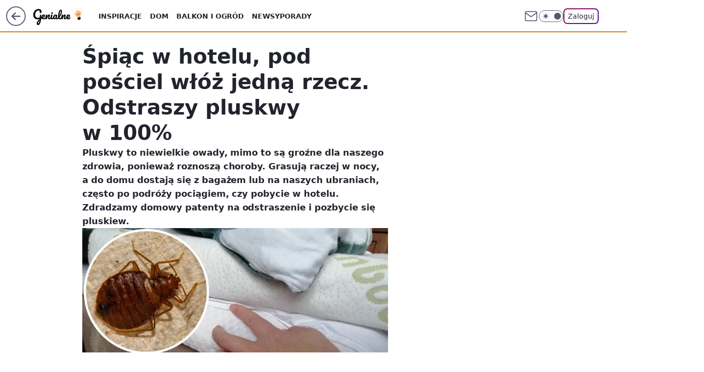

--- FILE ---
content_type: text/html; charset=utf-8
request_url: https://genialne.pl/spiac-w-hotelu-pod-posciel-wloz-jedna-rzecz-odstraszy-pluskwy-w-100,6951320335079041a
body_size: 27057
content:
<!doctype html><html lang="pl"><head><meta charset="utf-8"><meta name="viewport" content="width=device-width, viewport-fit=cover, initial-scale=1"><meta http-equiv="Cache-Control" content="no-cache"><meta http-equiv="X-UA-Compatible" content="IE=Edge"><meta http-equiv="Expires" content="0"><meta name="logo" content="/staticfiles/logo.png"><script>
		// dot
		var TECH = true;
		var GOFER = true;
		var wp_dot_type = 'click';
		var appVersion = "v1.528.0";
		var wp_dot_addparams = {"bunchID":"242464","canonical":"https://genialne.pl/spiac-w-hotelu-pod-posciel-wloz-jedna-rzecz-odstraszy-pluskwy-w-100,6951320335079041a","cauthor":"Anna Jakubczak","ccategory":"","cdate":"2023-03-26","cedtype":"news","ciab":"IAB-v3-280,IAB-v3-223,IAB10-5,IAB7","cid":"6951320335079041","corigin":"","cpagemax":1,"cpageno":1,"cplatform":"gofer","crepub":0,"csource":"Genialne.pl","csystem":"ncr","ctags":"pluskwy","ctlength":2374,"ctype":"article","cuct":"","darkmode":false,"frontendVer":"v1.528.0|20260114","isLogged":false,"svid":"d21d4dd6-a48a-4c72-b64d-bf20c82a9ed6"};
		// wpjslib
		var WP = [];
		var wp_sn = "genialne";
		var rekid = "242464";
		var wp_push_notification_on = true;
		var wp_mobile = false;
		var wp_fb_id = "933316406876601";
		var wp_subscription = "";

		var wpStadcp = "0.000";
		var screeningv2 = true;
		var API_DOMAIN = '/';
		var API_STREAM = '/v1/stream';
		var API_GATEWAY = "/graphql";
		var API_HOST_ONE_LOGIN = "https://genialne.pl";
		var WPP_VIDEO_EMBED = [{"adv":true,"autoplay":true,"extendedrelated":false,"floatingplayer":true,"target":"#video-player-482462556356415810","url":"https://www.youtube.com/watch?v=1uZzvComCf0"}] || [];
		if (true) {
			var getPopoverAnchor = async () =>
				document.querySelector('[data-role="onelogin-button"]');
		}
		var wp_push_notification_on = true;
		var wp_onepager = true;
		var asyncNativeQueue = [];
		var wp_consent_logo = "/staticfiles/logo.png";
		var wp_consent_color = 'var(--wp-consent-color)';
		if (true) {
			var wp_pvid = "d3986096a421da14b444";
		}

		if (false) {
			var wp_pixel_id = "";
		}
		if (true) {
			var onResizeCallback = function (layoutType) {
				window.wp_dot_addparams.layout = layoutType;
			};

			var applicationSize = {};
			if (false) {
				var breakpointNarrow = 0;
			} else {
				var breakpointNarrow = 1280;
			}
			function onResize() {
				applicationSize.innerWidth = window.innerWidth;
				applicationSize.type =
					window.innerWidth >= breakpointNarrow ? 'wide' : 'narrow';
				onResizeCallback(applicationSize.type);
			}
			onResize();
			window.addEventListener('resize', onResize);
		}

		var loadTimoeout = window.setTimeout(function () {
			window.WP.push(function () {
				window.WP.performance.registerMark('WPJStimeout');
				loadScript();
			});
		}, 3000);

		var loadScript = function () {
			window.clearTimeout(loadTimoeout);
			document.body.setAttribute('data-wp-loaded', 'true');
		};
		window.WP.push(function () {
			window.WP.gaf.loadBunch(false, loadScript, true);
			if (true) {
				window.WP.gaf.registerCommercialBreak(2);
			}
		});
		var __INIT_CONFIG__ = {"randvar":"PcRsuyzZrN","randomClasses":{"0":"QeqIJ","100":"wssfP","150":"MlJYG","162":"jDCMf","180":"lelFN","200":"oNrgL","250":"lYNrC","280":"Cctop","282":"wjvHR","300":"kqLbe","312":"kcccY","330":"BockS","332":"MVpbX","40":"xktLg","50":"msHoZ","60":"SpGxC","600":"rrdKQ","662":"QbfbR","712":"ufyyh","780":"azrvF","810":"VEgYo","82":"TeNUd","fullPageScreeningWallpaper":"aCGBE","hasPlaceholderPadding":"YgsNF","hasVerticalPlaceholderPadding":"zlWSh","panelPremiumScreeningWallpaper":"QlEaA","placeholderMargin":"EyuPr","screeningContainer":"rQDnG","screeningWallpaper":"gzOkv","screeningWallpaperSecondary":"ogogO","slot15ScreeningWallpaper":"nqBbs","slot16ScreeningWallpaper":"iyFvl","slot17ScreeningWallpaper":"XQzbo","slot18ScreeningWallpaper":"iWSEq","slot19ScreeningWallpaper":"OylfG","slot38ScreeningWallpaper":"HCqaB","slot3ScreeningWallpaper":"AJCJk","slot501ScreeningWallpaper":"ksIoL","slot75ScreeningWallpaper":"tTbgC","transparent":"KCKAu"},"productId":"6934369903728769","isMobile":false,"social":{"facebook":{"accountName":"genialne"},"instagram":{},"tiktok":{},"giphy":{},"x":{},"youtube":{},"linkedin":{}},"cookieDomain":".genialne.pl","isLoggedIn":false,"user":{},"userApi":"/graphql","oneLoginApiHost":"","scriptSrc":"https://genialne.pl/[base64]","isGridEnabled":true,"editorialIcon":{"iconUrl":"","url":"","text":""},"poll":{"id":"","title":"","photo":{"url":"","width":0,"height":0},"pollType":"","question":"","answers":null,"sponsored":false,"logoEnabled":false,"sponsorLogoFile":{"url":"","width":0,"height":0},"sponsorLogoLink":"","buttonText":"","buttonUrl":""},"abTestVariant":"","showExitDiscover":false,"isLanding":false,"scrollLockTimeout":0,"scrollMetricEnabled":false,"survicateSegments":"","isFeed":false,"isSuperApp":false,"oneLoginClientId":"genialne","weatherSrc":"","commonHeadSrc":"","userPanelCss":"https://genialne.pl/[base64]","saveForLaterProductID":"5927206335214209","withNewestBottombar":true,"acid":"","withBottomRecommendationsSplit":false,"isCommentsPageAbTest":false};
		window["PcRsuyzZrN"] = function (
			element,
			slot,
			withPlaceholder,
			placeholder,
			options
		) {
			window.WP.push(function () {
				if (withPlaceholder && element.parentNode) {
					window.WP.gaf.registerPlaceholder(
						slot,
						element.parentNode,
						placeholder
					);
					if (false) {
						element.parentNode.style.display = 'none';
					}
				}
				if (true) {
					window.WP.gaf.registerSlot(slot, element, options);
				}
			});
		};
	</script><meta name="gaf" content="blxtvtaq"> <script>!function(e,f){try{if(!document.cookie.match('(^|;)\\s*WPdp=([^;]*)')||/google/i.test(window.navigator.userAgent))return;f.WP=f.WP||[];f.wp_pvid=f.wp_pvid||(function(){var output='';while(output.length<20){output+=Math.random().toString(16).substr(2);output=output.substr(0,20)}return output})(20);var abtest=function(){function e(t){return!(null==t)&&"object"==typeof t&&!Array.isArray(t)&&0<Object.keys(t).length}var t="",r=f.wp_abtest;return e(r)&&(t=Object.entries(r).map(([r,t])=>{if(e(t))return Object.entries(t).map(([t,e])=>r+"|"+t+"|"+e).join(";")}).join(";")),t}();var r,s,c=[["https://genialne","pl/[base64]"]
.join('.'),["pvid="+f.wp_pvid,(s=e.cookie.match(/(^|;)\s*PWA_adbd\s*=\s*([^;]+)/),"PWA_adbd="+(s?s.pop():"2")),location.search.substring(1),(r=e.referrer,r&&"PWAref="+encodeURIComponent(r.replace(/^https?:\/\//,""))),f.wp_sn&&"sn="+f.wp_sn,abtest&&"abtest="+encodeURIComponent(abtest)].filter(Boolean).join("&")].join("/?");e.write('<scr'+'ipt src="'+c+'"><\/scr'+'ipt>')}catch(_){console.error(_)}}(document,window);</script><script id="hb" crossorigin="anonymous" src="https://genialne.pl/[base64]"></script><title>Śpiąc w hotelu, pod pościel włóż jedną rzecz. Odstraszy pluskwy w 100%</title><link href="https://genialne.pl/spiac-w-hotelu-pod-posciel-wloz-jedna-rzecz-odstraszy-pluskwy-w-100,6951320335079041a" rel="canonical"><meta name="description" content="Pluskwy to niewielkie owady, mimo to są groźne dla naszego zdrowia, ponieważ roznoszą choroby. Grasują raczej w nocy, a do domu dostają się z bagażem lub na naszych ubraniach, często po podróży pociągiem, czy..."> <meta name="author" content="Grupa Wirtualna Polska"><meta name="robots" content="max-image-preview:large"><meta property="og:type" content="article"><meta property="og:title" content="Śpiąc w hotelu, pod pościel włóż jedną rzecz. Odstraszy pluskwy w 100%"><meta property="og:description" content="Pluskwy to niewielkie owady, mimo to są groźne dla naszego zdrowia, ponieważ roznoszą choroby. Grasują raczej w nocy, a do domu dostają się z bagażem lub na naszych ubraniach, często po podróży pociągiem, czy..."><meta property="og:url" content="https://genialne.pl/spiac-w-hotelu-pod-posciel-wloz-jedna-rzecz-odstraszy-pluskwy-w-100,6951320335079041a"><meta property="og:site_name" content="Genialne"><meta property="og:locale" content="pl_PL"><meta property="og:article:tag" content="pluskwy"><meta property="og:image" content="https://v.wpimg.pl/a3d5LTEuTlIFVzpnag5DR0YPbj0sV00RERd2dmpEUwRUTXtmdVoGVgpcLTgrEExDCBs7JCYRDx0UWWM9KBJOAVQHf3t1Rk5ZBV5hLjIUDVAeTC95NRkUQA9CNXl0WwtDAxcx"><meta property="og:image:width" content="1270"><meta property="og:image:height" content="720">  <meta property="og:image:type" content="image/png"><meta property="article:published_time" content="2023-03-26T17:23:42.000Z"> <meta property="article:modified_time" content="2023-03-26T17:23:42.000Z"><meta name="twitter:card" content="summary_large_image"><meta name="twitter:description" content="Pluskwy to niewielkie owady, mimo to są groźne dla naszego zdrowia, ponieważ roznoszą choroby. Grasują raczej w nocy, a do domu dostają się z bagażem lub na naszych ubraniach, często po podróży pociągiem, czy..."><meta name="twitter:image" content="https://v.wpimg.pl/a3d5LTEuTlIFVzpnag5DR0YPbj0sV00RERd2dmpEUwRUTXtmdVoGVgpcLTgrEExDCBs7JCYRDx0UWWM9KBJOAVQHf3t1Rk5ZBV5hLjIUDVAeTC95NRkUQA9CNXl0WwtDAxcx"><link rel="alternate" type="application/rss+xml" href="/rss/aktualnosci" title="Aktualności"><script id="wpjslib6" type="module" src="https://genialne.pl/[base64]" async="" crossorigin="anonymous"></script><script type="module" src="https://genialne.pl/[base64]" crossorigin="anonymous"></script><script type="module" src="https://genialne.pl/[base64]" crossorigin="anonymous"></script><link rel="apple-touch-icon" href="/staticfiles/icons/icon.png"><link rel="stylesheet" href="https://genialne.pl/[base64]"><link rel="stylesheet" href="https://genialne.pl/[base64]"><link rel="stylesheet" href="https://genialne.pl/[base64]"><link rel="stylesheet" href="https://genialne.pl/[base64]"><link rel="preload" as="image" href="https://v.wpimg.pl/d3ktMS5qS1IKFjtgGgpGR0lObzpcU0gRHlZ3cRpIVwUTQX9kGhYBXQIVIT1QXBRfRQM9MFEfSkMHWyQ-Ul5WA1lHYmMGXg5SAFk3JFQdB0kSF2AjWQQXWBwNYGIbGxRUSQk" fetchpriority="high"><meta name="breakpoints" content="629, 1139, 1365"><meta name="content-width" content="device-width, 630, 980, 1280"><link rel="manifest" href="/site.webmanifest"><meta name="mobile-web-app-capable" content="yes"><meta name="apple-mobile-web-app-capable" content="yes"><meta name="apple-mobile-web-app-status-bar-style" content="black-translucent"><meta name="theme-color" content="var(--color-brand)"><style>.PcRsuyzZrN{background-color:var(--color-neutral-25);position:relative;width:100%;min-height:200px;}.dark .PcRsuyzZrN{background-color:var(--color-neutral-850);}.YgsNF .PcRsuyzZrN{padding: 18px 16px 10px;}.KCKAu{background-color:transparent;}.dark .KCKAu{background-color:transparent;}.zlWSh{padding: 15px 0;}.EyuPr{margin:var(--wp-placeholder-margin);}.wssfP{min-height:100px;}.VEgYo{min-height:810px;}.MVpbX{min-height:332px;}.SpGxC{min-height:60px;}.BockS{min-height:330px;}.xktLg{min-height:40px;}.rrdKQ{min-height:600px;}.ufyyh{min-height:712px;}.msHoZ{min-height:50px;}.MlJYG{min-height:150px;}.QbfbR{min-height:662px;}.QeqIJ{min-height:0px;}.oNrgL{min-height:200px;}.kqLbe{min-height:300px;}.wjvHR{min-height:282px;}.jDCMf{min-height:162px;}.lelFN{min-height:180px;}.lYNrC{min-height:250px;}.TeNUd{min-height:82px;}.Cctop{min-height:280px;}.kcccY{min-height:312px;}.azrvF{min-height:780px;}</style></head><body class=""><meta itemprop="name" content="Genialne"><div><div class="h-0"></div><script>(function(){var sc=document.currentScript;window[window.__INIT_CONFIG__.randvar](sc.previousElementSibling,6,false,{},{
    setNative: (dataNative, onViewCallback) => {
    window.asyncNativeQueue.push({
      action:"onPanelPremium",
      payload: { 
        screeningWallpaperClassName: "ogogO", 
        dataNative: dataNative,
        onViewCallback: onViewCallback,
        
      }
})}});})()</script></div><div class="h-0"></div><script>(function(){var sc=document.currentScript;window[window.__INIT_CONFIG__.randvar](sc.previousElementSibling,10,false,{},undefined);})()</script> <div class="h-0"></div><script>(function(){var sc=document.currentScript;window[window.__INIT_CONFIG__.randvar](sc.previousElementSibling,89,false,{},undefined);})()</script> <div class="blxtvtaqh"></div><div class="sticky top-0 w-full z-300"><header data-st-area="header" id="service-header" class="bg-[--color-header-bg] h-[4.125rem] relative select-none w-full"><div class="max-w-[980px] pl-3 xl:max-w-[1280px] h-full w-full flex items-center mx-auto relative"><input class="peer hidden" id="menu-toggle-button" type="checkbox" autocomplete="off"><div class="hidden peer-checked:block"><div class="wp-header-menu"><div class="wp-link-column"><ul class="wp-link-list"><li><input class="peer hidden" id="wp-menu-link-0" name="wp-menu-links" type="radio" autocomplete="off"> <label class="flex peer-checked:hidden" for="wp-menu-link-0"><span class="uppercase">Inspiracje</span> <i class="wp-chevron-icon"><svg xmlns="http://www.w3.org/2000/svg" fill="currentColor" viewBox="0 0 14 24"><path d="M9.48 11.648a.5.5 0 0 1 0 .704L.7 21.195a1 1 0 0 0 0 1.41l.676.68a1 1 0 0 0 1.419 0L13.3 12.705a1 1 0 0 0 0-1.41L2.795.715a1 1 0 0 0-1.42 0l-.675.68a1 1 0 0 0 0 1.41z"></path></svg></i></label> <label class="hidden peer-checked:flex" for="wp-menu-link-none"><span class="uppercase">Inspiracje</span> <i class="wp-chevron-icon"><svg xmlns="http://www.w3.org/2000/svg" fill="currentColor" viewBox="0 0 14 24"><path d="M9.48 11.648a.5.5 0 0 1 0 .704L.7 21.195a1 1 0 0 0 0 1.41l.676.68a1 1 0 0 0 1.419 0L13.3 12.705a1 1 0 0 0 0-1.41L2.795.715a1 1 0 0 0-1.42 0l-.675.68a1 1 0 0 0 0 1.41z"></path></svg></i></label><div class="wp-link-sub-list peer-checked:visible peer-checked:opacity-100"><span>Inspiracje</span><ul><li><a class="" href="/filmy,kategoria,6936493481834625">Filmy</a></li><li><a class="" href="/miejsca,kategoria,6936493490669185">Miejsca</a></li><li><a class="" href="/moda,kategoria,6936493499934849">Moda</a></li><li><a class="" href="/pomysly,kategoria,6936493509068417">Pomysły</a></li><li><a class="" href="/slubne,kategoria,6936493517858945">Ślub</a></li><li><a class="" href="/swiateczne,kategoria,6936493526697601">Świąteczne</a></li><li><a class="" href="/sztuka,kategoria,6936493535610497">Sztuka</a></li></ul></div></li><li><input class="peer hidden" id="wp-menu-link-1" name="wp-menu-links" type="radio" autocomplete="off"> <label class="flex peer-checked:hidden" for="wp-menu-link-1"><span class="uppercase">Dom</span> <i class="wp-chevron-icon"><svg xmlns="http://www.w3.org/2000/svg" fill="currentColor" viewBox="0 0 14 24"><path d="M9.48 11.648a.5.5 0 0 1 0 .704L.7 21.195a1 1 0 0 0 0 1.41l.676.68a1 1 0 0 0 1.419 0L13.3 12.705a1 1 0 0 0 0-1.41L2.795.715a1 1 0 0 0-1.42 0l-.675.68a1 1 0 0 0 0 1.41z"></path></svg></i></label> <label class="hidden peer-checked:flex" for="wp-menu-link-none"><span class="uppercase">Dom</span> <i class="wp-chevron-icon"><svg xmlns="http://www.w3.org/2000/svg" fill="currentColor" viewBox="0 0 14 24"><path d="M9.48 11.648a.5.5 0 0 1 0 .704L.7 21.195a1 1 0 0 0 0 1.41l.676.68a1 1 0 0 0 1.419 0L13.3 12.705a1 1 0 0 0 0-1.41L2.795.715a1 1 0 0 0-1.42 0l-.675.68a1 1 0 0 0 0 1.41z"></path></svg></i></label><div class="wp-link-sub-list peer-checked:visible peer-checked:opacity-100"><span>Dom</span><ul><li><a class="" href="/garderoba,kategoria,6936493329152129">Garderoba</a></li><li><a class="" href="/kuchnia-i-jadalnia,kategoria,6936493338146945">Kuchnia i jadalnia</a></li><li><a class="" href="/lazienka,kategoria,6936493346985601">Łazienka</a></li><li><a class="" href="/meble,kategoria,6936493355911297">Meble</a></li><li><a class="" href="/pokoj-dziecka,kategoria,6936493374944897">Pokój dziecka</a></li><li><a class="" href="/przedpokoj,kategoria,6936493393307265">Przedpokój</a></li><li><a class="" href="/salon,kategoria,6936493402134145">Salon</a></li><li><a class="" href="/sypialnia,kategoria,6936493419821185">Sypialnia</a></li></ul></div></li><li><input class="peer hidden" id="wp-menu-link-2" name="wp-menu-links" type="radio" autocomplete="off"> <label class="flex peer-checked:hidden" for="wp-menu-link-2"><span class="uppercase">Balkon i ogród</span> <i class="wp-chevron-icon"><svg xmlns="http://www.w3.org/2000/svg" fill="currentColor" viewBox="0 0 14 24"><path d="M9.48 11.648a.5.5 0 0 1 0 .704L.7 21.195a1 1 0 0 0 0 1.41l.676.68a1 1 0 0 0 1.419 0L13.3 12.705a1 1 0 0 0 0-1.41L2.795.715a1 1 0 0 0-1.42 0l-.675.68a1 1 0 0 0 0 1.41z"></path></svg></i></label> <label class="hidden peer-checked:flex" for="wp-menu-link-none"><span class="uppercase">Balkon i ogród</span> <i class="wp-chevron-icon"><svg xmlns="http://www.w3.org/2000/svg" fill="currentColor" viewBox="0 0 14 24"><path d="M9.48 11.648a.5.5 0 0 1 0 .704L.7 21.195a1 1 0 0 0 0 1.41l.676.68a1 1 0 0 0 1.419 0L13.3 12.705a1 1 0 0 0 0-1.41L2.795.715a1 1 0 0 0-1.42 0l-.675.68a1 1 0 0 0 0 1.41z"></path></svg></i></label><div class="wp-link-sub-list peer-checked:visible peer-checked:opacity-100"><span>Balkon i ogród</span><ul><li><a class="" href="/balkon,kategoria,6936493446526593">Balkon</a></li><li><a class="" href="/ogrod,kategoria,6936493455493249">Ogród</a></li></ul></div></li><li><a class="wp-link px-4 py-3 block" href="/newsy,kategoria,6936493544355457">Newsy</a></li><li><input class="peer hidden" id="wp-menu-link-4" name="wp-menu-links" type="radio" autocomplete="off"> <label class="flex peer-checked:hidden" for="wp-menu-link-4"><span class="uppercase">Porady</span> <i class="wp-chevron-icon"><svg xmlns="http://www.w3.org/2000/svg" fill="currentColor" viewBox="0 0 14 24"><path d="M9.48 11.648a.5.5 0 0 1 0 .704L.7 21.195a1 1 0 0 0 0 1.41l.676.68a1 1 0 0 0 1.419 0L13.3 12.705a1 1 0 0 0 0-1.41L2.795.715a1 1 0 0 0-1.42 0l-.675.68a1 1 0 0 0 0 1.41z"></path></svg></i></label> <label class="hidden peer-checked:flex" for="wp-menu-link-none"><span class="uppercase">Porady</span> <i class="wp-chevron-icon"><svg xmlns="http://www.w3.org/2000/svg" fill="currentColor" viewBox="0 0 14 24"><path d="M9.48 11.648a.5.5 0 0 1 0 .704L.7 21.195a1 1 0 0 0 0 1.41l.676.68a1 1 0 0 0 1.419 0L13.3 12.705a1 1 0 0 0 0-1.41L2.795.715a1 1 0 0 0-1.42 0l-.675.68a1 1 0 0 0 0 1.41z"></path></svg></i></label><div class="wp-link-sub-list peer-checked:visible peer-checked:opacity-100"><span>Porady</span><ul><li><a class="" href="/domowe-triki,kategoria,6936493570647681">Domowe triki</a></li><li><a class="" href="/lajfhaki,kategoria,6936493579425409">Lajfhaki</a></li><li><a class="" href="/organizacja,kategoria,6936493588280961">Oganizacja</a></li><li><a class="" href="/psychologia,kategoria,6936493597018241">Psychologia</a></li><li><a class="" href="/sprzatanie,kategoria,6936493605746817">Sprzątanie</a></li></ul></div></li></ul><div class="wp-social-box"><span>Obserwuj nas na:</span><div><a class="cHJldmVudENC" href="https://www.facebook.com/genialne"><svg xmlns="http://www.w3.org/2000/svg" fill="none" viewBox="0 0 24 24"><path stroke="currentColor" stroke-linecap="round" stroke-linejoin="round" stroke-width="1.5" d="M18 2.941h-3a5 5 0 0 0-5 5v3H7v4h3v8h4v-8h3l1-4h-4v-3a1 1 0 0 1 1-1h3z"></path></svg></a> </div></div></div><input class="peer hidden" id="wp-menu-link-none" name="wp-menu-links" type="radio" autocomplete="off" checked="checked"><div class="wp-teaser-column translate-x-[248px] peer-checked:translate-x-0"><div class="wp-header-menu-subtitle">Popularne w serwisie <span class="uppercase">Genialne</span>:</div><div class="wp-teaser-grid"><a href="https://genialne.pl/wlej-zamiast-plynu-do-plukania-prosty-trik-na-swieze-ubrania-bez-detergentow,7027410365753473a" title="Wlej zamiast płynu do płukania. Prosty trik na świeże ubrania bez detergentów"><div class="wp-img-placeholder"><img src="https://v.wpimg.pl/MzhhZjNjYhsJCixZYRFvDkpSeAMnSGFYHUpgSGFZfE4QWW1cYQwkFg0aPxohRCoIHRg7HT5EPRZHCSoDYRx8VQwBKRoiCzRVDQU4DypFKEwNCzgJd1pgSw1Zakd6WHUfRVA7DyxHeU1ZDWlSLwx-GVgOeBc" loading="lazy" class="wp-img" alt="Wlej zamiast płynu do płukania. Prosty trik na świeże ubrania bez detergentów"></div><span class="wp-teaser-title">Wlej zamiast płynu do płukania. Prosty trik na świeże ubrania bez detergentów</span> <span class="wp-teaser-author"></span></a><a href="https://genialne.pl/nakretki-mocowane-na-stale-do-butelek-dlaczego-je-wprowadzono,7027217656149633a" title="Nakrętki mocowane na stałe do butelek. Dlaczego je wprowadzono?"><div class="wp-img-placeholder"><img src="https://v.wpimg.pl/MGYwOWI4YiY4FTlkZk9vM3tNbT4gFmFlLFV1dWYHfHMhRnhhZlIkKzwFKicmGio1LAcuIDkaPSt2Fj8-ZkJ8aD0ePCclVTRoPBotMi0beyNvQCo2egZgdD1BKnp9USt2dBZ7ZCsZK3JrRH8xeQ0vfzpDbSo" loading="lazy" class="wp-img" alt="Nakrętki mocowane na stałe do butelek. Dlaczego je wprowadzono?"></div><span class="wp-teaser-title">Nakrętki mocowane na stałe do butelek. Dlaczego je wprowadzono?</span> <span class="wp-teaser-author"></span></a><a href="https://genialne.pl/chcesz-miec-obfite-zbiory-cebuli-poznaj-sposob-mojego-dziadka,7027199787456129a" title="Chcesz mieć obfite zbiory cebuli? Poznaj sposób mojego dziadka"><div class="wp-img-placeholder"><img src="https://v.wpimg.pl/YTcwNWU5djUCFThkek57IEFNbD48F3V2FlV0dXoGaGAbRnlhelMwOAYFKyc6Gz4mFgcvICUbKThMFj4-ekNoewcePSc5VCB7BhosMjEabzFXQHhvYFR0ZltPf3phUW9kTk53ZzAYaGNaEy9gZQA8bVNObCo" loading="lazy" class="wp-img" alt="Chcesz mieć obfite zbiory cebuli? Poznaj sposób mojego dziadka"></div><span class="wp-teaser-title">Chcesz mieć obfite zbiory cebuli? Poznaj sposób mojego dziadka</span> <span class="wp-teaser-author"></span></a><a href="https://genialne.pl/dziala-na-zdrowie-i-uspokaja-ale-malo-kto-o-tym-wie-rosnie-w-calej-polsce,7027095939848321a" title="Działa na zdrowie i uspokaja, ale mało kto o tym wie. Rośnie w całej Polsce"><div class="wp-img-placeholder"><img src="https://v.wpimg.pl/NTBhOTcwYTUjCjlnTAxsIGBSbT0KVWJ2N0p1dkxEf2A6WXhiTBEnOCcaKiQMWSkmNxguIxNZPjhtCT89TAF_eyYBPCQPFjd7JwUtMQdYdzF1DSkxBURjYCNZfnlXEywybwotNVpaezZzUHpkAk55ZHYJbSk" loading="lazy" class="wp-img" alt="Działa na zdrowie i uspokaja, ale mało kto o tym wie. Rośnie w całej Polsce"></div><span class="wp-teaser-title">Działa na zdrowie i uspokaja, ale mało kto o tym wie. Rośnie w całej Polsce</span> <span class="wp-teaser-author"></span></a><a href="https://genialne.pl/ten-pajak-zostawia-wielkie-sieci-w-ogrodach-zobacz-co-robic-gdy-go-znajdziesz,7027079270282881a" title="Ten pająk tworzy wielkie sieci w ogrodach. Zobacz, co robić, gdy go znajdziesz"><div class="wp-img-placeholder"><img src="https://v.wpimg.pl/OWRkYTVkYDYzCS9neRBtI3BRez0_SWN1J0ljdnlYfmMqWm5ieQ0mOzcZPCQ5RSglJxs4IyZFPzt9Cik9eR1-eDYCKiQ6CjZ4NwY7MTJEdjQ2DW5jZlxiMmBSbHliWixgfwk7bGZGezZmCWAwMgp6MzNYeyk" loading="lazy" class="wp-img" alt="Ten pająk tworzy wielkie sieci w ogrodach. Zobacz, co robić, gdy go znajdziesz"></div><span class="wp-teaser-title">Ten pająk tworzy wielkie sieci w ogrodach. Zobacz, co robić, gdy go znajdziesz</span> <span class="wp-teaser-author"></span></a><a href="https://genialne.pl/starzec-jakubek-rakotworcza-roslina-rosnaca-w-calej-polsce,7026779793877121a" title="Starzec Jakubek. Rakotwórcza roślina rosnąca w całej Polsce"><div class="wp-img-placeholder"><img src="https://v.wpimg.pl/NWQ2Y2E3YTYwUC8BakhsI3MIe1ssEWJ1JBBjEGoAf2MpA24EalUnOzRAPEIqHSklJEI4RTUdPjt-UylbakV_eDVbKkIpUjd4NF87VyEcfWRhAWgHJlFjZWcGbx9xBHZnfAs4BXUeKmNoC2xWc1AvYGIEe08" loading="lazy" class="wp-img" alt="Starzec Jakubek. Rakotwórcza roślina rosnąca w całej Polsce"></div><span class="wp-teaser-title">Starzec Jakubek. Rakotwórcza roślina rosnąca w całej Polsce</span> <span class="wp-teaser-author"></span></a></div></div></div><div class="wp-header-menu-layer"></div></div><div class="header-back-button-container"><div id="wp-sg-back-button" class="back-button-container wp-back-sg" data-st-area="goToSG"><a href="/"><svg class="back-button-icon" xmlns="http://www.w3.org/2000/svg" width="41" height="40" fill="none"><circle cx="20.447" cy="20" r="19" fill="transparent" stroke="currentColor" stroke-width="2"></circle> <path fill="currentColor" d="m18.5 12.682-.166.133-6.855 6.472a1 1 0 0 0-.089.099l.117-.126q-.087.082-.155.175l-.103.167-.075.179q-.06.178-.06.374l.016.193.053.208.08.178.103.16.115.131 6.853 6.47a1.4 1.4 0 0 0 1.897 0 1.213 1.213 0 0 0 .141-1.634l-.14-.157-4.537-4.283H28.44c.741 0 1.342-.566 1.342-1.266 0-.635-.496-1.162-1.143-1.252l-.199-.014-12.744-.001 4.536-4.281c.472-.445.519-1.14.141-1.634l-.14-.158a1.4 1.4 0 0 0-1.55-.237z"></path></svg></a></div><a href="/" class="cHJldmVudENC z-0" title="Genialne" id="service_logo"><svg class="text-[--color-logo] max-w-[--logo-width] h-[--logo-height] align-middle mr-8"><use href="/staticfiles/siteLogoDesktop.svg#root"></use></svg></a> </div><ul class="flex text-sm/[1.3125rem] gap-8  xl:flex hidden"><li class="flex items-center group relative"><a class="whitespace-nowrap group uppercase no-underline font-semibold hover:underline text-[--color-header-text] cHJldmVudENC" href="/inspiracje,kategoria,6936493473040001">Inspiracje</a> <div class="size-3 inline-flex ml-1 group-hover:rotate-180 transition-transform delay-200 text-[--color-header-text]"><svg xmlns="http://www.w3.org/2000/svg" viewBox="0 0 24 14.133" fill="currentColor"><path d="M105.957,12l8.979-8.979a1.318,1.318,0,0,0,0-1.854L114.155.39a1.427,1.427,0,0,0-.927-.39,1.55,1.55,0,0,0-.976.39L101.565,11.077a1.318,1.318,0,0,0,0,1.854l10.687,10.687a1.318,1.318,0,0,0,1.854,0l.781-.781a1.269,1.269,0,0,0,0-1.854Z" transform="translate(0 115.316) rotate(-90)"></path></svg></div><div class="group-hover:block hidden absolute top-4 pt-7 left-0 z-1"><ul class="bg-[--bg-content] w-64 rounded-b-2xl pt-2 pb-4 uppercase decoration-1 underline-offset-4 font-semibold text-sm max-h-[calc(100vh-4.75rem)] overflow-y-auto"><li><a href="/filmy,kategoria,6936493481834625" class="no-underline dark:text-[--color-neutral-50] text-[--color-neutral-850] dark:hover:bg-[--color-neutral-850] hover:bg-[--color-neutral-25] block pl-4 hover:pl-6 py-3 transition-all hover:underline cursor-pointer cHJldmVudENC">Filmy</a></li><li><a href="/miejsca,kategoria,6936493490669185" class="no-underline dark:text-[--color-neutral-50] text-[--color-neutral-850] dark:hover:bg-[--color-neutral-850] hover:bg-[--color-neutral-25] block pl-4 hover:pl-6 py-3 transition-all hover:underline cursor-pointer cHJldmVudENC">Miejsca</a></li><li><a href="/moda,kategoria,6936493499934849" class="no-underline dark:text-[--color-neutral-50] text-[--color-neutral-850] dark:hover:bg-[--color-neutral-850] hover:bg-[--color-neutral-25] block pl-4 hover:pl-6 py-3 transition-all hover:underline cursor-pointer cHJldmVudENC">Moda</a></li><li><a href="/pomysly,kategoria,6936493509068417" class="no-underline dark:text-[--color-neutral-50] text-[--color-neutral-850] dark:hover:bg-[--color-neutral-850] hover:bg-[--color-neutral-25] block pl-4 hover:pl-6 py-3 transition-all hover:underline cursor-pointer cHJldmVudENC">Pomysły</a></li><li><a href="/slubne,kategoria,6936493517858945" class="no-underline dark:text-[--color-neutral-50] text-[--color-neutral-850] dark:hover:bg-[--color-neutral-850] hover:bg-[--color-neutral-25] block pl-4 hover:pl-6 py-3 transition-all hover:underline cursor-pointer cHJldmVudENC">Ślub</a></li><li><a href="/swiateczne,kategoria,6936493526697601" class="no-underline dark:text-[--color-neutral-50] text-[--color-neutral-850] dark:hover:bg-[--color-neutral-850] hover:bg-[--color-neutral-25] block pl-4 hover:pl-6 py-3 transition-all hover:underline cursor-pointer cHJldmVudENC">Świąteczne</a></li><li><a href="/sztuka,kategoria,6936493535610497" class="no-underline dark:text-[--color-neutral-50] text-[--color-neutral-850] dark:hover:bg-[--color-neutral-850] hover:bg-[--color-neutral-25] block pl-4 hover:pl-6 py-3 transition-all hover:underline cursor-pointer cHJldmVudENC">Sztuka</a></li></ul></div></li><li class="flex items-center group relative"><a class="whitespace-nowrap group uppercase no-underline font-semibold hover:underline text-[--color-header-text] cHJldmVudENC" href="/dom,kategoria,6936493310363265">Dom</a> <div class="size-3 inline-flex ml-1 group-hover:rotate-180 transition-transform delay-200 text-[--color-header-text]"><svg xmlns="http://www.w3.org/2000/svg" viewBox="0 0 24 14.133" fill="currentColor"><path d="M105.957,12l8.979-8.979a1.318,1.318,0,0,0,0-1.854L114.155.39a1.427,1.427,0,0,0-.927-.39,1.55,1.55,0,0,0-.976.39L101.565,11.077a1.318,1.318,0,0,0,0,1.854l10.687,10.687a1.318,1.318,0,0,0,1.854,0l.781-.781a1.269,1.269,0,0,0,0-1.854Z" transform="translate(0 115.316) rotate(-90)"></path></svg></div><div class="group-hover:block hidden absolute top-4 pt-7 left-0 z-1"><ul class="bg-[--bg-content] w-64 rounded-b-2xl pt-2 pb-4 uppercase decoration-1 underline-offset-4 font-semibold text-sm max-h-[calc(100vh-4.75rem)] overflow-y-auto"><li><a href="/garderoba,kategoria,6936493329152129" class="no-underline dark:text-[--color-neutral-50] text-[--color-neutral-850] dark:hover:bg-[--color-neutral-850] hover:bg-[--color-neutral-25] block pl-4 hover:pl-6 py-3 transition-all hover:underline cursor-pointer cHJldmVudENC">Garderoba</a></li><li><a href="/kuchnia-i-jadalnia,kategoria,6936493338146945" class="no-underline dark:text-[--color-neutral-50] text-[--color-neutral-850] dark:hover:bg-[--color-neutral-850] hover:bg-[--color-neutral-25] block pl-4 hover:pl-6 py-3 transition-all hover:underline cursor-pointer cHJldmVudENC">Kuchnia i jadalnia</a></li><li><a href="/lazienka,kategoria,6936493346985601" class="no-underline dark:text-[--color-neutral-50] text-[--color-neutral-850] dark:hover:bg-[--color-neutral-850] hover:bg-[--color-neutral-25] block pl-4 hover:pl-6 py-3 transition-all hover:underline cursor-pointer cHJldmVudENC">Łazienka</a></li><li><a href="/meble,kategoria,6936493355911297" class="no-underline dark:text-[--color-neutral-50] text-[--color-neutral-850] dark:hover:bg-[--color-neutral-850] hover:bg-[--color-neutral-25] block pl-4 hover:pl-6 py-3 transition-all hover:underline cursor-pointer cHJldmVudENC">Meble</a></li><li><a href="/pokoj-dziecka,kategoria,6936493374944897" class="no-underline dark:text-[--color-neutral-50] text-[--color-neutral-850] dark:hover:bg-[--color-neutral-850] hover:bg-[--color-neutral-25] block pl-4 hover:pl-6 py-3 transition-all hover:underline cursor-pointer cHJldmVudENC">Pokój dziecka</a></li><li><a href="/przedpokoj,kategoria,6936493393307265" class="no-underline dark:text-[--color-neutral-50] text-[--color-neutral-850] dark:hover:bg-[--color-neutral-850] hover:bg-[--color-neutral-25] block pl-4 hover:pl-6 py-3 transition-all hover:underline cursor-pointer cHJldmVudENC">Przedpokój</a></li><li><a href="/salon,kategoria,6936493402134145" class="no-underline dark:text-[--color-neutral-50] text-[--color-neutral-850] dark:hover:bg-[--color-neutral-850] hover:bg-[--color-neutral-25] block pl-4 hover:pl-6 py-3 transition-all hover:underline cursor-pointer cHJldmVudENC">Salon</a></li><li><a href="/sypialnia,kategoria,6936493419821185" class="no-underline dark:text-[--color-neutral-50] text-[--color-neutral-850] dark:hover:bg-[--color-neutral-850] hover:bg-[--color-neutral-25] block pl-4 hover:pl-6 py-3 transition-all hover:underline cursor-pointer cHJldmVudENC">Sypialnia</a></li></ul></div></li><li class="flex items-center group relative"><a class="whitespace-nowrap group uppercase no-underline font-semibold hover:underline text-[--color-header-text] cHJldmVudENC" href="/balkon-i-ogrod,kategoria,6936493437716609">Balkon i ogród</a> <div class="size-3 inline-flex ml-1 group-hover:rotate-180 transition-transform delay-200 text-[--color-header-text]"><svg xmlns="http://www.w3.org/2000/svg" viewBox="0 0 24 14.133" fill="currentColor"><path d="M105.957,12l8.979-8.979a1.318,1.318,0,0,0,0-1.854L114.155.39a1.427,1.427,0,0,0-.927-.39,1.55,1.55,0,0,0-.976.39L101.565,11.077a1.318,1.318,0,0,0,0,1.854l10.687,10.687a1.318,1.318,0,0,0,1.854,0l.781-.781a1.269,1.269,0,0,0,0-1.854Z" transform="translate(0 115.316) rotate(-90)"></path></svg></div><div class="group-hover:block hidden absolute top-4 pt-7 left-0 z-1"><ul class="bg-[--bg-content] w-64 rounded-b-2xl pt-2 pb-4 uppercase decoration-1 underline-offset-4 font-semibold text-sm max-h-[calc(100vh-4.75rem)] overflow-y-auto"><li><a href="/balkon,kategoria,6936493446526593" class="no-underline dark:text-[--color-neutral-50] text-[--color-neutral-850] dark:hover:bg-[--color-neutral-850] hover:bg-[--color-neutral-25] block pl-4 hover:pl-6 py-3 transition-all hover:underline cursor-pointer cHJldmVudENC">Balkon</a></li><li><a href="/ogrod,kategoria,6936493455493249" class="no-underline dark:text-[--color-neutral-50] text-[--color-neutral-850] dark:hover:bg-[--color-neutral-850] hover:bg-[--color-neutral-25] block pl-4 hover:pl-6 py-3 transition-all hover:underline cursor-pointer cHJldmVudENC">Ogród</a></li></ul></div></li><li class="flex items-center group relative"><a class="whitespace-nowrap group uppercase no-underline font-semibold hover:underline text-[--color-header-text] cHJldmVudENC" href="/newsy,kategoria,6936493544355457">Newsy</a> </li><li class="flex items-center group relative"><a class="whitespace-nowrap group uppercase no-underline font-semibold hover:underline text-[--color-header-text] cHJldmVudENC" href="/porady,kategoria,6936493561878657">Porady</a> <div class="size-3 inline-flex ml-1 group-hover:rotate-180 transition-transform delay-200 text-[--color-header-text]"><svg xmlns="http://www.w3.org/2000/svg" viewBox="0 0 24 14.133" fill="currentColor"><path d="M105.957,12l8.979-8.979a1.318,1.318,0,0,0,0-1.854L114.155.39a1.427,1.427,0,0,0-.927-.39,1.55,1.55,0,0,0-.976.39L101.565,11.077a1.318,1.318,0,0,0,0,1.854l10.687,10.687a1.318,1.318,0,0,0,1.854,0l.781-.781a1.269,1.269,0,0,0,0-1.854Z" transform="translate(0 115.316) rotate(-90)"></path></svg></div><div class="group-hover:block hidden absolute top-4 pt-7 left-0 z-1"><ul class="bg-[--bg-content] w-64 rounded-b-2xl pt-2 pb-4 uppercase decoration-1 underline-offset-4 font-semibold text-sm max-h-[calc(100vh-4.75rem)] overflow-y-auto"><li><a href="/domowe-triki,kategoria,6936493570647681" class="no-underline dark:text-[--color-neutral-50] text-[--color-neutral-850] dark:hover:bg-[--color-neutral-850] hover:bg-[--color-neutral-25] block pl-4 hover:pl-6 py-3 transition-all hover:underline cursor-pointer cHJldmVudENC">Domowe triki</a></li><li><a href="/lajfhaki,kategoria,6936493579425409" class="no-underline dark:text-[--color-neutral-50] text-[--color-neutral-850] dark:hover:bg-[--color-neutral-850] hover:bg-[--color-neutral-25] block pl-4 hover:pl-6 py-3 transition-all hover:underline cursor-pointer cHJldmVudENC">Lajfhaki</a></li><li><a href="/organizacja,kategoria,6936493588280961" class="no-underline dark:text-[--color-neutral-50] text-[--color-neutral-850] dark:hover:bg-[--color-neutral-850] hover:bg-[--color-neutral-25] block pl-4 hover:pl-6 py-3 transition-all hover:underline cursor-pointer cHJldmVudENC">Oganizacja</a></li><li><a href="/psychologia,kategoria,6936493597018241" class="no-underline dark:text-[--color-neutral-50] text-[--color-neutral-850] dark:hover:bg-[--color-neutral-850] hover:bg-[--color-neutral-25] block pl-4 hover:pl-6 py-3 transition-all hover:underline cursor-pointer cHJldmVudENC">Psychologia</a></li><li><a href="/sprzatanie,kategoria,6936493605746817" class="no-underline dark:text-[--color-neutral-50] text-[--color-neutral-850] dark:hover:bg-[--color-neutral-850] hover:bg-[--color-neutral-25] block pl-4 hover:pl-6 py-3 transition-all hover:underline cursor-pointer cHJldmVudENC">Sprzątanie</a></li></ul></div></li></ul><div class="group mr-0 xl:ml-[3.5rem] flex flex-1 items-center justify-end"><div class="h-8 text-[--icon-light] flex items-center gap-4"><a id="wp-poczta-link" href="https://poczta.wp.pl/login/login.html" class="text-[--color-header-icon-light] block size-8 cHJldmVudENC"><svg viewBox="0 0 32 32" fill="none" xmlns="http://www.w3.org/2000/svg"><path d="M6.65944 6.65918H25.3412C26.6256 6.65918 27.6764 7.71003 27.6764 8.9944V23.0057C27.6764 24.2901 26.6256 25.3409 25.3412 25.3409H6.65944C5.37507 25.3409 4.32422 24.2901 4.32422 23.0057V8.9944C4.32422 7.71003 5.37507 6.65918 6.65944 6.65918Z" stroke="currentColor" stroke-width="1.8" stroke-linecap="round" stroke-linejoin="round"></path> <path d="M27.6764 8.99438L16.0003 17.1677L4.32422 8.99438" stroke="currentColor" stroke-width="1.8" stroke-linecap="round" stroke-linejoin="round"></path></svg></a><input type="checkbox" class="hidden" id="darkModeCheckbox"> <label class="wp-darkmode-toggle" for="darkModeCheckbox" aria-label="Włącz tryb ciemny"><div class="toggle-container"><div class="toggle-icon-dark"><svg viewBox="0 0 16 16" class="icon-moon" fill="currentColor" xmlns="http://www.w3.org/2000/svg"><path d="M15.293 11.293C13.8115 11.9631 12.161 12.1659 10.5614 11.8743C8.96175 11.5827 7.48895 10.8106 6.33919 9.66085C5.18944 8.5111 4.41734 7.0383 4.12574 5.43866C3.83415 3.83903 4.03691 2.18852 4.70701 0.707031C3.52758 1.24004 2.49505 2.05123 1.69802 3.07099C0.900987 4.09075 0.363244 5.28865 0.130924 6.56192C-0.101395 7.83518 -0.0213565 9.1458 0.364174 10.3813C0.749705 11.6169 1.42922 12.7404 2.34442 13.6556C3.25961 14.5708 4.38318 15.2503 5.61871 15.6359C6.85424 16.0214 8.16486 16.1014 9.43813 15.8691C10.7114 15.6368 11.9093 15.0991 12.9291 14.302C13.9488 13.505 14.76 12.4725 15.293 11.293V11.293Z"></path></svg></div><div class="toggle-icon-light"><svg fill="currentColor" class="icon-sun" xmlns="http://www.w3.org/2000/svg" viewBox="0 0 30 30"><path d="M 14.984375 0.98632812 A 1.0001 1.0001 0 0 0 14 2 L 14 5 A 1.0001 1.0001 0 1 0 16 5 L 16 2 A 1.0001 1.0001 0 0 0 14.984375 0.98632812 z M 5.796875 4.7988281 A 1.0001 1.0001 0 0 0 5.1015625 6.515625 L 7.2226562 8.6367188 A 1.0001 1.0001 0 1 0 8.6367188 7.2226562 L 6.515625 5.1015625 A 1.0001 1.0001 0 0 0 5.796875 4.7988281 z M 24.171875 4.7988281 A 1.0001 1.0001 0 0 0 23.484375 5.1015625 L 21.363281 7.2226562 A 1.0001 1.0001 0 1 0 22.777344 8.6367188 L 24.898438 6.515625 A 1.0001 1.0001 0 0 0 24.171875 4.7988281 z M 15 8 A 7 7 0 0 0 8 15 A 7 7 0 0 0 15 22 A 7 7 0 0 0 22 15 A 7 7 0 0 0 15 8 z M 2 14 A 1.0001 1.0001 0 1 0 2 16 L 5 16 A 1.0001 1.0001 0 1 0 5 14 L 2 14 z M 25 14 A 1.0001 1.0001 0 1 0 25 16 L 28 16 A 1.0001 1.0001 0 1 0 28 14 L 25 14 z M 7.9101562 21.060547 A 1.0001 1.0001 0 0 0 7.2226562 21.363281 L 5.1015625 23.484375 A 1.0001 1.0001 0 1 0 6.515625 24.898438 L 8.6367188 22.777344 A 1.0001 1.0001 0 0 0 7.9101562 21.060547 z M 22.060547 21.060547 A 1.0001 1.0001 0 0 0 21.363281 22.777344 L 23.484375 24.898438 A 1.0001 1.0001 0 1 0 24.898438 23.484375 L 22.777344 21.363281 A 1.0001 1.0001 0 0 0 22.060547 21.060547 z M 14.984375 23.986328 A 1.0001 1.0001 0 0 0 14 25 L 14 28 A 1.0001 1.0001 0 1 0 16 28 L 16 25 A 1.0001 1.0001 0 0 0 14.984375 23.986328 z"></path></svg></div></div><div class="toggle-icon-circle"></div></label><div class="relative"><form action="/auth/v1/sso/auth" data-role="onelogin-button" method="get" id="wp-login-form"><input type="hidden" name="continue_url" value="https://genialne.pl/spiac-w-hotelu-pod-posciel-wloz-jedna-rzecz-odstraszy-pluskwy-w-100,6951320335079041a"> <button type="submit" class="wp-login-button">Zaloguj</button></form></div></div><div class="ml-[0.25rem] w-[3.375rem] flex items-center justify-center"><label role="button" for="menu-toggle-button" tab-index="0" aria-label="Menu" class="cursor-pointer flex items-center justify-center size-8 text-[--color-header-icon-light]"><div class="hidden peer-checked:group-[]:flex absolute top-0 right-0 w-[3.375rem] h-[4.4375rem] bg-white dark:bg-[--color-neutral-800] z-1 items-center justify-center rounded-t-2xl peer-checked:group-[]:text-[--icon-dark]"><svg xmlns="http://www.w3.org/2000/svg" width="32" height="32" viewBox="0 0 32 32" fill="none"><path d="M24 8 8 24M8 8l16 16" stroke="currentColor" stroke-width="1.8" stroke-linecap="round" stroke-linejoin="round"></path></svg></div><div class="flex peer-checked:group-[]:hidden h-8 w-8"><svg xmlns="http://www.w3.org/2000/svg" viewBox="0 0 32 32" fill="none"><path d="M5 19h22M5 13h22M5 7h22M5 25h22" stroke="currentColor" stroke-width="1.8" stroke-linecap="round" stroke-linejoin="round"></path></svg></div></label></div></div></div><hr class="absolute bottom-0 left-0 m-0 h-px w-full border-t border-solid border-[--color-brand]"><div id="user-panel-v2-root" class="absolute z-[9999] right-0 empty:hidden"></div></header> </div> <div class="relative flex w-full flex-col items-center" data-testid="screening-main"><div class="gzOkv"><div class="absolute inset-0"></div></div><div class="w-full py-2 has-[div>div:not(:empty)]:p-0"><div class="rQDnG"></div></div><div class="flex w-full flex-col items-center"><div class="ogogO relative w-full"><div class="absolute inset-x-0 top-0"></div></div><div class="relative w-auto"><main class="wp-main-article" style="--nav-header-height: 90px;"><article data-st-area="article-article"><div class="flex mb-5"><div class="article-header flex-auto"><div><h1>Śpiąc w hotelu, pod pościel włóż jedną rzecz. Odstraszy pluskwy w 100% </h1></div><div class="article-lead x-tts"><p>Pluskwy to niewielkie owady, mimo to są groźne dla naszego zdrowia, ponieważ roznoszą choroby. Grasują raczej w nocy, a do domu dostają się z bagażem lub na naszych ubraniach, często po podróży pociągiem, czy pobycie w hotelu. Zdradzamy domowy patenty na odstraszenie i pozbycie się pluskiew.</p></div><div><div class="article-img-placeholder" data-mainmedia-photo><img width="936" height="527" alt="Obrazek" src="https://v.wpimg.pl/d3ktMS5qS1IKFjtgGgpGR0lObzpcU0gRHlZ3cRpIVwUTQX9kGhYBXQIVIT1QXBRfRQM9MFEfSkMHWyQ-Ul5WA1lHYmMGXg5SAFk3JFQdB0kSF2AjWQQXWBwNYGIbGxRUSQk" data-link="https://v.wpimg.pl/d3ktMS5qS1IKFjtgGgpGR0lObzpcU0gRHlZ3cRpIVwUTQX9kGhYBXQIVIT1QXBRfRQM9MFEfSkMHWyQ-Ul5WA1lHYmMGXg5SAFk3JFQdB0kSF2AjWQQXWBwNYGIbGxRUSQk" class="wp-media-image" fetchpriority="high"><span class="line-clamp-2 article-caption">Jak zwalczyć pluskwy fot. Getty Images / freepik</span></div><div class="article-img-source"></div></div><div class="info-container"><div class="flex flex-wrap gap-2 items-center"><div class="flex relative z-1"><object class="rounded-full select-none text-[--color-neutral-700] bg-[--color-neutral-25] dark:bg-[--color-neutral-850] dark:text-[--color-neutral-150] border border-solid border-[--color-neutral-250] dark:border-[--color-neutral-600]" width="40" height="40"><svg xmlns="http://www.w3.org/2000/svg" viewBox="0 0 46 46" fill="none" stroke="currentColor"><circle cx="24" cy="24" r="23.5" fill="none" stroke-width="0"></circle> <path stroke="currentColor" stroke-linecap="round" stroke-linejoin="round" stroke-width="1.8" d="m24.4004 33.4659 8.7452-8.7451 3.7479 3.7479-8.7452 8.7452-3.7479-3.748Z"></path> <path stroke="currentColor" stroke-linecap="round" stroke-linejoin="round" stroke-width="1.8" d="m31.8962 25.971-1.8739-9.3698-18.1151-4.3726 4.3726 18.115 9.3699 1.874 6.2465-6.2466ZM11.9072 12.2286l9.4773 9.4773"></path> <path stroke="currentColor" stroke-linecap="round" stroke-linejoin="round" stroke-width="1.8" d="M23.1512 25.97c1.38 0 2.4986-1.1187 2.4986-2.4987 0-1.3799-1.1186-2.4986-2.4986-2.4986-1.3799 0-2.4986 1.1187-2.4986 2.4986 0 1.38 1.1187 2.4987 2.4986 2.4987Z"></path></svg></object></div><div><div class="flex flex-wrap text-base font-bold "><a class="no-underline text-inherit cHJldmVudENC" href="/anna-jakubczak,autor,6946070985721473">Anna Jakubczak</a></div><time class="wp-article-content-date" datetime="2023-03-26T17:23:42.000Z">26 marca 2023, 19:23</time></div></div><div class="flex justify-between sm:justify-end gap-4 relative"><button class="wp-article-action comments top" data-vab-container="social_tools" data-vab-box="comments_button" data-vab-position="top" data-vab-index="2" data-location="/spiac-w-hotelu-pod-posciel-wloz-jedna-rzecz-odstraszy-pluskwy-w-100,6951320335079041a/komentarze?utm_medium=button_top&amp;utm_source=comments"><div class="flex items-center justify-center relative"><div class="wp-comment-dot"></div><svg xmlns="http://www.w3.org/2000/svg" width="16" height="16" fill="none"><path stroke="currentColor" stroke-linecap="round" stroke-linejoin="round" stroke-width="1.3" d="M14 7.6667a5.59 5.59 0 0 1-.6 2.5333 5.666 5.666 0 0 1-5.0667 3.1334 5.59 5.59 0 0 1-2.5333-.6L2 14l1.2667-3.8a5.586 5.586 0 0 1-.6-2.5333A5.667 5.667 0 0 1 5.8 2.6 5.59 5.59 0 0 1 8.3333 2h.3334A5.6535 5.6535 0 0 1 14 7.3334z"></path></svg></div>Skomentuj</button><div class="wp-article-action-button-container"><button id="wp-article-share-button" class="wp-article-action" type="button" data-vab-container="social_tools" data-vab-position="top" data-vab-box="share" data-vab-index="1"><svg xmlns="http://www.w3.org/2000/svg" width="16" height="16" fill="none"><g stroke="currentColor" stroke-linecap="round" stroke-linejoin="round" stroke-width="1.3" clip-path="url(#clip0_1847_293)"><path d="M12.714 5.0953c1.1834 0 2.1427-.9594 2.1427-2.1428S13.8974.8098 12.714.8098s-2.1427.9593-2.1427 2.1427.9593 2.1428 2.1427 2.1428M3.2863 10.2024c1.1834 0 2.1427-.9593 2.1427-2.1427S4.4697 5.917 3.2863 5.917s-2.1427.9593-2.1427 2.1427.9593 2.1427 2.1427 2.1427M12.714 15.1902c1.1834 0 2.1427-.9593 2.1427-2.1427s-.9593-2.1427-2.1427-2.1427-2.1427.9593-2.1427 2.1427.9593 2.1427 2.1427 2.1427M5.4287 9.3455l5.1425 2.5712M10.5712 4.2029 5.4287 6.774"></path></g> <defs><clipPath id="clip0_1847_293"><path fill="currentColor" d="M0 0h16v16H0z"></path></clipPath></defs></svg></button><div id="wp-article-share-menu" class="wp-article-share-menu"><button id="share-x" class="wp-article-share-option" data-vab-container="social_tools" data-vab-position="top" data-vab-box="share_twitter" data-vab-index="3"><span class="wp-article-share-icon"><svg xmlns="http://www.w3.org/2000/svg" fill="currentColor" viewBox="0 0 1200 1227"><path d="M714.163 519.284 1160.89 0h-105.86L667.137 450.887 357.328 0H0l468.492 681.821L0 1226.37h105.866l409.625-476.152 327.181 476.152H1200L714.137 519.284zM569.165 687.828l-47.468-67.894-377.686-540.24h162.604l304.797 435.991 47.468 67.894 396.2 566.721H892.476L569.165 687.854z"></path></svg></span> <span>Udostępnij na X</span></button> <button id="share-facebook" class="wp-article-share-option" data-vab-container="social_tools" data-vab-position="top" data-vab-box="share_facebook" data-vab-index="4"><span class="wp-article-share-icon"><svg xmlns="http://www.w3.org/2000/svg" fill="none" viewBox="0 0 24 24"><path stroke="currentColor" stroke-linecap="round" stroke-linejoin="round" stroke-width="1.5" d="M18 2.941h-3a5 5 0 0 0-5 5v3H7v4h3v8h4v-8h3l1-4h-4v-3a1 1 0 0 1 1-1h3z"></path></svg></span> <span>Udostępnij na Facebooku</span></button></div><button id="wp-article-save-button" type="button" class="group wp-article-action disabled:cursor-not-allowed" data-save-id="6951320335079041" data-save-type="ARTICLE" data-save-image="https://genialne-pl.wpcdn.pl/img/2023/03/jak-zwalczyc-pluskwy-1.jpg" data-save-url="https://genialne.pl/spiac-w-hotelu-pod-posciel-wloz-jedna-rzecz-odstraszy-pluskwy-w-100,6951320335079041a" data-save-title="Śpiąc w hotelu, pod pościel włóż jedną rzecz. Odstraszy pluskwy w 100%" data-saved="false" data-vab-container="social_tools" data-vab-box="save_button" data-vab-position="top" data-vab-index="0"><svg xmlns="http://www.w3.org/2000/svg" width="12" height="15" fill="none"><path stroke="currentColor" stroke-linecap="round" stroke-linejoin="round" stroke-width="1.3" d="m10.6499 13.65-5-3.6111-5 3.6111V2.0945c0-.3831.1505-.7505.4184-1.0214A1.42 1.42 0 0 1 2.0785.65h7.1428c.379 0 .7423.1521 1.0102.423s.4184.6383.4184 1.0214z"></path></svg></button></div></div></div></div><div class="relative ml-4 flex w-[304px] shrink-0 flex-col flex-nowrap"> <div class="mt-3 w-full [--wp-placeholder-margin:0_0_24px_0]"><div class="PcRsuyzZrN EyuPr msHoZ KCKAu"><div class="h-0"></div><script>(function(){var sc=document.currentScript;window[window.__INIT_CONFIG__.randvar](sc.previousElementSibling,67,true,{"fixed":true,"top":90},undefined);})()</script></div></div><div class="sticky top-[--nav-header-height] w-full"><div class="PcRsuyzZrN rrdKQ KCKAu"><div class="h-0"></div><script>(function(){var sc=document.currentScript;window[window.__INIT_CONFIG__.randvar](sc.previousElementSibling,36,true,{"fixed":true,"sticky":true,"top":90},undefined);})()</script></div></div></div></div><div class="my-6 grid w-full grid-cols-[624px_304px] gap-x-4 xl:grid-cols-[196px_724px_304px]"><aside role="complementary" class="relative hidden flex-none flex-col flex-nowrap xl:flex row-span-3"><div class="sticky top-[90px] hidden xl:block xl:-mt-1" id="article-left-rail"></div></aside><div class="wp-billboard col-span-2 [--wp-placeholder-margin:0_0_20px_0]"><div class="PcRsuyzZrN EyuPr kqLbe"><img role="presentation" class="absolute left-1/2 top-1/2 max-h-[80%] max-w-[100px] -translate-x-1/2 -translate-y-1/2" src="https://v.wpimg.pl/ZXJfd3AudTkrBBIAbg54LGhcRlAxHQUrPgJGH2MAeGJoSQ1eIBI_K2UHAEVuBTY5KQMMXC0RPyoVERQdMgM9ejc" loading="lazy" decoding="async"><div class="h-0"></div><script>(function(){var sc=document.currentScript;window[window.__INIT_CONFIG__.randvar](sc.previousElementSibling,3,true,{"fixed":true},{
    setNative: (dataNative, onViewCallback) => {
    window.asyncNativeQueue.push({
      action: "onAlternativeScreening",
      payload:{ 
            screeningWallpaperClassName: "gzOkv", 
            alternativeContainerClassName: "rQDnG", 
            slotNumber: 3,
            dataNative: dataNative,
            onViewCallback: onViewCallback
    }})}});})()</script></div></div><div class="flex flex-auto flex-col"><div class="mb-4 flex flex-col gap-6"> <div class="wp-content-text-raw x-tts" data-uxc="paragraph1" data-cpidx="0"><p>Te czerwone stawonogi często ukrywają się w naszych łóżkach, materacach i pościeli. Jednak mogą też grasować w innych zakamarkach mieszkania. Łatwo przeoczyć ich obecność, ale jest kilka sposobów na ich wykrycie i skuteczne pozbycie się ich z domowej przestrzeni. Dzięki nim pluskwy już nigdy nie wrócą.</p></div><div class="wp-content-text-raw"><h2 id="title-482462556355825986" class="x-tts">Pluskwy, czyli nasi niechciani lokatorzy</h2> </div> <div class="wp-content-text-raw x-tts" data-cpidx="1"><p>Pluskwa domowa to raczej <strong>niechciany lokator w domu. </strong>Mimo swoich niewielkich rozmiarów potrafią nieźle uprzykrzyć życie. <strong>Ż</strong><strong>ywią się ludzką krwią,</strong> a rozpoznamy ich obecność po ugryzieniach na naszym ciele. Objawiają się one<strong> czerwonymi plamkami,</strong> które po czasie zmieniają formę na bardziej grudkową. Mogą też przyjąć postać białych bąbli pęcherzykowych o średnicy ok. 5 cm, którym towarzyszy silne swędzenie. Ich ugryzienie można łatwo pomylić z ugryzieniem innego owada, np. komara.</p></div> <div class="wp-content-part-teaser" data-cpidx="2"><a href="https://genialne.pl/co-robic-gdy-znajdziesz-parecznika,6951015227050113a" class="teaser-inline"><picture class="teaser-picture"><source media="(max-width: 629px)" srcSet="https://v.wpimg.pl/MS4zNzAuYjJVGDhJbg5vJxZAbBMoV2FxQVh0WG5EfGNMQnxVJhAjOlUWIB9sBSF9QwotHi9bPT8bEyMdbkd9Yg1VfkJuOygkGSo8FSsQLicZSH5LeFh9axlKfC5wQH1qBktgSXZFYzlEHWwH"> <source media="(min-width: 630px)" srcSet="https://v.wpimg.pl/MzcwLmpwYhsCFTpeXwxvDkFNbgQZVWFYFlV2T19Ge0IbRn5ZXxAoFAoWIAMVWj0WTQA8DhQZYwoPWCUAF1h_SlJOY11IWAMfFFocHx8dKBkXWn5dQU5gSltafF8kRnhKWkV9Q0NAfVQJBytPDQ"> <img src="https://v.wpimg.pl/LjM3MC5qYwssUTtwGgpuHm8JbypcU2BIOBF3YRpAflJ9S2IkUB8lCyFdKG5FHWIdPVApLRsBIEUkXipsB0F9U2IDdWx7FDtHHUEiKVASOEd_A3x6GEF0R30BGXIAQXVYfB1-dAVfJhoqETA" width="0" height="0" loading="lazy" class="wp-media-image cropped" alt="Co robić, gdy znajdziesz w domu parecznika? Mało kto wie, że lepiej ich nie zabijać"></picture><div><div class="teaser-title line-clamp-3">Co robić, gdy znajdziesz w domu parecznika? Mało kto wie, że lepiej ich nie zabijać</div></div></a></div> <div class="PcRsuyzZrN lYNrC"><img role="presentation" class="absolute left-1/2 top-1/2 max-h-[80%] max-w-[100px] -translate-x-1/2 -translate-y-1/2" src="https://v.wpimg.pl/ZXJfd3AudTkrBBIAbg54LGhcRlAxHQUrPgJGH2MAeGJoSQ1eIBI_K2UHAEVuBTY5KQMMXC0RPyoVERQdMgM9ejc" loading="lazy" decoding="async"><div class="h-0"></div><script>(function(){var sc=document.currentScript;window[window.__INIT_CONFIG__.randvar](sc.previousElementSibling,5,true,{"fixed":true,"top":90},undefined);})()</script></div> <figure class="wp-content-part-image single-image" style="--aspect-ratio:1.000;"><div class="wp-photo-image-container"><picture class="wp-height-limited-image"><source media="(max-width: 629px)" srcSet="https://v.wpimg.pl/d3ktMi5qS1IKFjtaGgpGR0lObwBcU0gRHlZ3SxoSSwVYRDVGUhQKWgoYIwwYAQgdHAQuDVtfFF9EHSAOGkNUAVhbfVgaFQteBAM0REYBC0AEFmAHVFwUXx4HJh5MXFYdAQQqS0g"> <source media="(min-width: 630px) and (max-width: 1139px)" srcSet="https://v.wpimg.pl/d3ktMi5qS1IKFjtaGgpGR0lObwBcU0gRHlZ3SxoSSwVbTDVGUhQKWgoYIwwYAQgdHAQuDVtfFF9EHSAOGkNUAVhbfVgaFQteBAM0REYBC0AEFmAHVFwUXx4HJh5MXFYdAQQqS0g"> <source media="(min-width: 1140px) and (max-width: 1279px)" srcSet="https://v.wpimg.pl/d3ktMi5qS1IKFjtaGgpGR0lObwBcU0gRHlZ3SxoSSwpfQDVGUhQKWgoYIwwYAQgdHAQuDVtfFF9EHSAOGkNUAVhbfVgaFQteBAM0REYBC0AEFmAHVFwUXx4HJh5MXFYdAQQqS0g"> <source media="(min-width: 1280px)" srcSet="https://v.wpimg.pl/a3d5LTIuTlIFVzpnZg5DR0YPbj0gV00RERd2dmYWTgJUAXgsZhIEXQ1UIDosWBFfSkI8Ny0bT0MIGiU5LlpTA1YGY2R4WgVcCVo7LWQGEVwXWi55JxRMQwhAPz8-DEwBSl88M2sI"> <img src="https://v.wpimg.pl/d3ktMi5qS1IKFjtaGgpGR0lObwBcU0gRHlZ3SxoSSwVbRDVfBUFLVA4aJAhZHwEeGxhjHkUSAF1FBCFGXBwDHFlEf1oaQVUcDxsgBkIISUAbGz4GV1wKUkYEIRxGGhNKRkZjA0UWRk4" width="600" height="600" loading="lazy" class="wp-media-image" alt="Obrazek" data-lightbox="true"></picture> </div><figcaption class="image-description"><span class="image-caption">domowy sposób na pluskwy fot.  AJC1 z Wielkiej Brytanii, CC BY-SA 2.0, via</span> <span class="image-source"></span></figcaption></figure><div class="wp-content-text-raw"><h2 id="title-482462556356022594" class="x-tts">Choroby, które przenosi pluskwa domowa</h2> </div> <div class="wp-content-text-raw x-tts" data-cpidx="5"><p>Chociaż pluskwy nie należą do najgroźniejszych owadów, mimo to ich ugryzienia wywołują<strong> nieprzyjemny świąd i rumień</strong>. Dodatkowo istnieje pewne ryzyko roznoszenia przez pluskwy czynników chorobotwórczych, takich jak <strong>bakterie gronkowca.</strong> Dlatego jak tylko zobaczymy podejrzane ugryzienia na skórze, najlepiej od razu zacząć działać.</p></div> <figure class="wp-content-part-image single-image" style="--aspect-ratio:1.778;"><div class="wp-photo-image-container"><picture class="wp-height-limited-image"><source media="(max-width: 629px)" srcSet="https://v.wpimg.pl/c2t3eS5qTFMVURNgGgpBRlYJRzpcU08QARFfcRoSTARHAx18UhQNWxVfCzYYAQ8cA0MGN1tfE15bWgg0GkNTAEYcVWQaGwJZWUEKKUUeGVwVUEgmUgMaSB1WCzpUXBNeAUAOJExfCUITERg"> <source media="(min-width: 630px) and (max-width: 1139px)" srcSet="https://v.wpimg.pl/c2t3eS5qTFMVURNgGgpBRlYJRzpcU08QARFfcRoSTARECx18UhQNWxVfCzYYAQ8cA0MGN1tfE15bWgg0GkNTAEYcVWQaGwJZWUEKKUUeGVwVUEgmUgMaSB1WCzpUXBNeAUAOJExfCUITERg"> <source media="(min-width: 1140px) and (max-width: 1279px)" srcSet="https://v.wpimg.pl/c2t3eS5qTFMVURNgGgpBRlYJRzpcU08QARFfcRoSTAtABx18UhQNWxVfCzYYAQ8cA0MGN1tfE15bWgg0GkNTAEYcVWQaGwJZWUEKKUUeGVwVUEgmUgMaSB1WCzpUXBNeAUAOJExfCUITERg"> <source media="(min-width: 1280px)" srcSet="https://v.wpimg.pl/dXNrd3kuSzkvEBIARA5GLGxIRloCV0h6O1BeEUQWS2l-RlBLRBIBNicTCF0OWBQ0YAUUUA8bSigiXQ1eDFpWaHxASwNcWg45JV8WXBEFCyIgEwceHhIWITQbAV0CFEkoIgcXWBwMSjI-FUZO"> <img src="https://v.wpimg.pl/dXNrd3kuSzkvEBIARA5GLGxIRloCV0h6O1BeEUQWS2l8SlRLXEdUdykXCloKGQo9YwIIHRwFBzwgXBRfRBwJP2FAVAFZWlRvYRgFWEYHCyI-HR5dChZJLSkAHUkCEAoxL18UXx4GDy83XA5DDFcZ" width="1280" height="720" loading="lazy" class="wp-media-image" alt="Obrazek" data-lightbox="true"></picture> </div></figure> <div class="PcRsuyzZrN lYNrC"><img role="presentation" class="absolute left-1/2 top-1/2 max-h-[80%] max-w-[100px] -translate-x-1/2 -translate-y-1/2" src="https://v.wpimg.pl/ZXJfd3AudTkrBBIAbg54LGhcRlAxHQUrPgJGH2MAeGJoSQ1eIBI_K2UHAEVuBTY5KQMMXC0RPyoVERQdMgM9ejc" loading="lazy" decoding="async"><div class="h-0"></div><script>(function(){var sc=document.currentScript;window[window.__INIT_CONFIG__.randvar](sc.previousElementSibling,11,true,{"fixed":true,"top":90},undefined);})()</script></div><div class="wp-content-text-raw"><h2 id="title-482462556356153666" class="x-tts">Jak zwalczyć pluskwy?</h2> </div> <div class="wp-content-text-raw x-tts" data-cpidx="8"><p>Usuwanie pluskwy domowej może odbywać się za pomocą sklepowych środków. Są jednak one <strong>silne chemiczne</strong> i nie pozostają obojętne wobec dzieci i zwierząt. Nieźle też mogą nadwyrężyć nasz<strong> domowy budżet</strong>. Najpierw lepiej sięgnąć po domowy sposób na pluskwy. Będzie znacznie <strong>tańszy i bezpieczniejszy</strong> niż szkodliwa chemia. Jak zwalczyć pluskwy w ten sposób? Potraktuj je parą wodną lub wrzątkiem.  <strong>W</strong><strong>ysoka temperatura je zabija i </strong>to zarówno dorosłe osobniki, jak i jaja przez nie składane. Zrób też pranie pościeli, dywanów czy ubrań w wysokiej temperaturze, najlepiej 60 stopni.</p></div> <div class="wp-content-text-raw x-tts" data-cpidx="9"><p>Nocując w hotelu, zawsze <a href="https://genialne.pl/zawsze-wstawiaj-walizki-do-wanny-zaraz-po-wejsciu-do-pokoju-hotelowego/">najpierw wstaw walizki do wanny,</a> czy pod prysznic. Dopiero wtedy obejrzyj dokładnie pokój w poszukiwaniu śladów pobytu tych owadów. Pomocne będą też przyprawy, które możesz rozsypać w pobliżu łóżka. Najlepiej wykorzystać:<strong> kurkumę i goździki.</strong> Jednak one ich nie zabiją, a jedynie odstraszą. Kurkuma barwi wiele rzeczy na kolor żółty, ale goździki możesz włożyć nawet pod pościel.</p></div> <figure class="wp-content-part-image single-image" style="--aspect-ratio:1.772;"><div class="wp-photo-image-container"><picture class="wp-height-limited-image"><source media="(max-width: 629px)" srcSet="https://v.wpimg.pl/eS0yLmpwSjJRGzpeXwxHJxJDbgQZVUlxRVt2T18USmUDSTRCFxILOlEVIghdBwl9RwkvCR5ZFT8fECEKX0VVYQNWfF5fEwkyUwMpCh9aEjJCDSNABxsKKUkaYRoRGwwpWxBhCR9aEjJeFzVAQlkPI1dbMQ"> <source media="(min-width: 630px) and (max-width: 1139px)" srcSet="https://v.wpimg.pl/eS0yLmpwSjJRGzpeXwxHJxJDbgQZVUlxRVt2T18USmUAQTRCFxILOlEVIghdBwl9RwkvCR5ZFT8fECEKX0VVYQNWfF5fEwkyUwMpCh9aEjJCDSNABxsKKUkaYRoRGwwpWxBhCR9aEjJeFzVAQlkPI1dbMQ"> <source media="(min-width: 1140px) and (max-width: 1279px)" srcSet="https://v.wpimg.pl/eS0yLmpwSjJRGzpeXwxHJxJDbgQZVUlxRVt2T18USmoETTRCFxILOlEVIghdBwl9RwkvCR5ZFT8fECEKX0VVYQNWfF5fEwkyUwMpCh9aEjJCDSNABxsKKUkaYRoRGwwpWxBhCR9aEjJeFzVAQlkPI1dbMQ"> <source media="(min-width: 1280px)" srcSet="https://v.wpimg.pl/bnktMi5qTQ8KFjtaGgpAGklObwBcU05MHlZ3SxoSTV9bQHkRGhYHAAIVIQdQXBICRQM9ClEfTB4HWyQEUl5QXllHYlkGXgYCChc3DFIeTxkKBjkGGAYOARENLkRCEA4HER8kRFEeTxkKGiMQGENMBBsTbxQ"> <img src="https://v.wpimg.pl/bnktMi5qTQ8KFjtaGgpAGklObwBcU05MHlZ3SxoSTV9dRH0RDEFRQQwRIwBUHQwLRgQhR0IBAQoFWj0FGhgPCURGfVsGXlJdRBAhCFYLBwkEWToIRwUNQxwYIhNMEk8ZChgkE14YTwoEWToIWx8bQ1laJxlSUx8" width="1600" height="903" loading="lazy" class="wp-media-image" alt="Obrazek" data-lightbox="true"></picture> </div><figcaption class="image-description"><span class="image-caption">dlaczego warto włożyć walizki do wanny, fot. Genialne</span> <span class="image-source"></span></figcaption></figure> <div class="PcRsuyzZrN lYNrC"><img role="presentation" class="absolute left-1/2 top-1/2 max-h-[80%] max-w-[100px] -translate-x-1/2 -translate-y-1/2" src="https://v.wpimg.pl/ZXJfd3AudTkrBBIAbg54LGhcRlAxHQUrPgJGH2MAeGJoSQ1eIBI_K2UHAEVuBTY5KQMMXC0RPyoVERQdMgM9ejc" loading="lazy" decoding="async"><div class="h-0"></div><script>(function(){var sc=document.currentScript;window[window.__INIT_CONFIG__.randvar](sc.previousElementSibling,12,true,{"fixed":true,"top":90},undefined);})()</script></div> <div class="wp-content-part-teaser" data-cpidx="12"><a href="https://genialne.pl/spryskaj-kazdy-kat-a-te-stworzenia-wyniosa-sie-raz-na-zawsze-z-mieszkania,6951026442348673a" class="teaser-inline"><picture class="teaser-picture"><source media="(max-width: 629px)" srcSet="https://v.wpimg.pl/ZG9tdS5qdSZYFhJgGgp4MxtORjpcU3ZlTFZecRpAa3dBTFZ8UhQ0LlgYCjYYATZpTgQHN1tfKisWHQk0GkNqdQpbVGEaGzssFAQLKVcIOWpKHQF-RRAwJlIbE35CXD4oVAFKOUUWeDo"> <source media="(min-width: 630px)" srcSet="https://v.wpimg.pl/LWRvbXUuYzYzFBRreg5uI3BMQDE8V2B1J1RYenpEem8qR1BsehIpOTsXDjYwWDw7fAESOzEbYic-WQs1Mlp-Z2BFTWhnWiY2OVsSNy8XNTR_BQs9eAUtPTMdDS94AmEzPRsXdj8FK3Uv"> <img src="https://v.wpimg.pl/b211LmpwTVNQUzpeXwxARhMLbgQZVU4QRBN2T19GUAoBSWMKFRkLU11fKUAAG0xFQVIoA14HDh1YXCtCQkdQAR4BfkIaFgkfQV42DwkUT0FYVGEdER0DWV5GYRpdEw1fRB8mHRdVHw" width="0" height="0" loading="lazy" class="wp-media-image cropped" alt="Spryskaj każdy kąt, a te stworzenia wyniosą się raz na zawsze z mieszkania"></picture><div><div class="teaser-title line-clamp-3">Spryskaj każdy kąt, a te stworzenia wyniosą się raz na zawsze z mieszkania</div></div></a></div><div class="wp-content-text-raw"><h2 id="title-482462556356415810" class="wp-content-title">Jak pozbyć się rybików z łazienki? Oto prosty sposób</h2> </div> <div class="wp-content-part-video" data-moth-video="false" data-type="YOUTUBE" data-uxc="video"><div class="embed-wpplayer"><div class="wpplayer-placeholder" data-cpidx="0"><div data-video-config="{&#34;adv&#34;:true,&#34;autoplay&#34;:true,&#34;extendedrelated&#34;:false,&#34;floatingplayer&#34;:true,&#34;target&#34;:&#34;#video-player-482462556356415810&#34;,&#34;url&#34;:&#34;https://www.youtube.com/watch?v=1uZzvComCf0&#34;}" class="video-placeholder" id="video-player-482462556356415810"></div></div></div></div></div><div class="flex gap-4 flex-col" data-uxc="end_text"><div class="flex justify-between gap-4"><div class=""><input id="wp-articletags-tags-expand" name="tags-expand" type="checkbox"><div class="wp-articletags" data-st-area="article-tags"><a title="pluskwy" class="cHJldmVudENC" href="/pluskwy,temat,6069125818569857" rel="tag">pluskwy</a> </div></div><button class="wp-article-action comments bottom" data-vab-container="social_tools" data-vab-box="comments_button" data-vab-position="bottom" data-vab-index="2" data-location="/spiac-w-hotelu-pod-posciel-wloz-jedna-rzecz-odstraszy-pluskwy-w-100,6951320335079041a/komentarze?utm_medium=button_bottom&amp;utm_source=comments"><div class="flex items-center justify-center relative"><div class="wp-comment-dot"></div><svg xmlns="http://www.w3.org/2000/svg" width="16" height="16" fill="none"><path stroke="currentColor" stroke-linecap="round" stroke-linejoin="round" stroke-width="1.3" d="M14 7.6667a5.59 5.59 0 0 1-.6 2.5333 5.666 5.666 0 0 1-5.0667 3.1334 5.59 5.59 0 0 1-2.5333-.6L2 14l1.2667-3.8a5.586 5.586 0 0 1-.6-2.5333A5.667 5.667 0 0 1 5.8 2.6 5.59 5.59 0 0 1 8.3333 2h.3334A5.6535 5.6535 0 0 1 14 7.3334z"></path></svg></div>Skomentuj</button></div></div></div><aside role="complementary" class="relative flex max-w-[304px] flex-none flex-col gap-5"><div id="article-right-rail"><div class="rail-container"><div class="sticky top-[--nav-header-height] w-full"><div class="PcRsuyzZrN rrdKQ KCKAu"><div class="h-0"></div><script>(function(){var sc=document.currentScript;window[window.__INIT_CONFIG__.randvar](sc.previousElementSibling,37,true,{"fixed":true,"sticky":true,"top":90},undefined);})()</script></div></div></div></div><div class="flex-none"><div class="PcRsuyzZrN rrdKQ KCKAu"><div class="h-0"></div><script>(function(){var sc=document.currentScript;window[window.__INIT_CONFIG__.randvar](sc.previousElementSibling,35,true,{"fixed":true,"sticky":true,"top":90},undefined);})()</script></div></div></aside></div></article><div class="PcRsuyzZrN kqLbe"><img role="presentation" class="absolute left-1/2 top-1/2 max-h-[80%] max-w-[100px] -translate-x-1/2 -translate-y-1/2" src="https://v.wpimg.pl/ZXJfd3AudTkrBBIAbg54LGhcRlAxHQUrPgJGH2MAeGJoSQ1eIBI_K2UHAEVuBTY5KQMMXC0RPyoVERQdMgM9ejc" loading="lazy" decoding="async"><div class="h-0"></div><script>(function(){var sc=document.currentScript;window[window.__INIT_CONFIG__.randvar](sc.previousElementSibling,15,true,{"fixed":true},undefined);})()</script></div> <div class="my-6 flex w-full gap-4 justify-end"><div class="flex-auto max-w-[920px]"><div class="wp-cockroach h-full flex flex-col gap-6" data-st-area="list-selected4you"><span class="wp-cockroach-header text-[22px]/7 font-bold text-center mt-6">Wybrane dla Ciebie</span><div class="grid xl:grid-cols-3 grid-cols-2 gap-4 lg:gap-6" data-uxc="start_recommendations"><div><div class="size-full"><div class="alternative-container-810"></div><div class="h-0"></div><script>(function(){var sc=document.currentScript;window[window.__INIT_CONFIG__.randvar](sc.previousElementSibling,810,false,{},{
setNative: (dataNative, onViewCallback) => {
    window.asyncNativeQueue.push({
        action:"onTeaser",
        payload: { 
          teaserClassName: "teaser-810",
          nativeSlotClassName: "teaser-native-810",
          alternativeContainerClassName: "alternative-container-810",
          dataNative: dataNative,
          onViewCallback: onViewCallback,
          template: "",
          onRenderCallback:(t)=>{window.__GOFER_FACTORY__.userActions.registerNative(t,0,12)}
        }
})}});})()</script><div class="teaser-native-810 wp-cockroach-native-teaser relative" data-position="1"></div><a class="wp-teaser teaser-810" href="https://genialne.pl/wlej-zamiast-plynu-do-plukania-prosty-trik-na-swieze-ubrania-bez-detergentow,7027410365753473a" title="Wlej zamiast płynu do płukania. Prosty trik na świeże ubrania bez detergentów" data-service="genialne.pl"><div class="wp-img-placeholder"><img src="https://v.wpimg.pl/MzhhZjNjYhsJCixZYRFvDkpSeAMnSGFYHUpgSGFZeEoQRzwDIg8_HxgHdA08Hz0bHxh0GiJFLAoBRyxbYQ4kCRgEOxNhDyAYDQx1D3gPLhgLUWpHfw98SkVcaFIrR3UbDQp3XnlbKElQCTxZLVorWBU" loading="lazy" alt="Wlej zamiast płynu do płukania. Prosty trik na świeże ubrania bez detergentów"></div><span class="wp-teaser-title">Wlej zamiast płynu do płukania. Prosty trik na świeże ubrania bez detergentów</span> </a></div></div><div><div class="size-full"><div class="alternative-container-80"></div><div class="h-0"></div><script>(function(){var sc=document.currentScript;window[window.__INIT_CONFIG__.randvar](sc.previousElementSibling,80,false,{},{
setNative: (dataNative, onViewCallback) => {
    window.asyncNativeQueue.push({
        action:"onTeaser",
        payload: { 
          teaserClassName: "teaser-80",
          nativeSlotClassName: "teaser-native-80",
          alternativeContainerClassName: "alternative-container-80",
          dataNative: dataNative,
          onViewCallback: onViewCallback,
          template: "",
          onRenderCallback:(t)=>{window.__GOFER_FACTORY__.userActions.registerNative(t,1,12)}
        }
})}});})()</script><div class="teaser-native-80 wp-cockroach-native-teaser relative" data-position="2"></div><a class="wp-teaser teaser-80" href="https://genialne.pl/nakretki-mocowane-na-stale-do-butelek-dlaczego-je-wprowadzono,7027217656149633a" title="Nakrętki mocowane na stałe do butelek. Dlaczego je wprowadzono?" data-service="genialne.pl"><div class="wp-img-placeholder"><img src="https://v.wpimg.pl/MGYwOWI4YiY4FTlkZk9vM3tNbT4gFmFlLFV1dWYHeHchWCk-JVE_IikYYTA7QT0mLgdhJyUbLDcwWDlmZlAkNCkbLi5mUSAlPBNgYS0CeiI4RH16elB7InRDKjF4GSxzahViMXwGfnc_R3Y1cVd5ZSQ" loading="lazy" alt="Nakrętki mocowane na stałe do butelek. Dlaczego je wprowadzono?"></div><span class="wp-teaser-title">Nakrętki mocowane na stałe do butelek. Dlaczego je wprowadzono?</span> </a></div></div><div><div class="size-full"><div class="alternative-container-811"></div><div class="h-0"></div><script>(function(){var sc=document.currentScript;window[window.__INIT_CONFIG__.randvar](sc.previousElementSibling,811,false,{},{
setNative: (dataNative, onViewCallback) => {
    window.asyncNativeQueue.push({
        action:"onTeaser",
        payload: { 
          teaserClassName: "teaser-811",
          nativeSlotClassName: "teaser-native-811",
          alternativeContainerClassName: "alternative-container-811",
          dataNative: dataNative,
          onViewCallback: onViewCallback,
          template: "",
          onRenderCallback:(t)=>{window.__GOFER_FACTORY__.userActions.registerNative(t,2,12)}
        }
})}});})()</script><div class="teaser-native-811 wp-cockroach-native-teaser relative" data-position="3"></div><a class="wp-teaser teaser-811" href="https://genialne.pl/chcesz-miec-obfite-zbiory-cebuli-poznaj-sposob-mojego-dziadka,7027199787456129a" title="Chcesz mieć obfite zbiory cebuli? Poznaj sposób mojego dziadka" data-service="genialne.pl"><div class="wp-img-placeholder"><img src="https://v.wpimg.pl/YTcwNWU5djUCFThkek57IEFNbD48F3V2FlV0dXoGbGQbWCg-OVArMRMYYDAnQCk1FAdgJzkaOCQKWDhmelEwJxMbLy56UDQ2BhNhYTABbmJbQi96Zw1hZU5DKmFlGGBtUxJjZmIMPTVUR3sybAVgdh4" loading="lazy" alt="Chcesz mieć obfite zbiory cebuli? Poznaj sposób mojego dziadka"></div><span class="wp-teaser-title">Chcesz mieć obfite zbiory cebuli? Poznaj sposób mojego dziadka</span> </a></div></div><div><div class="size-full"><div class="alternative-container-812"></div><div class="h-0"></div><script>(function(){var sc=document.currentScript;window[window.__INIT_CONFIG__.randvar](sc.previousElementSibling,812,false,{},{
setNative: (dataNative, onViewCallback) => {
    window.asyncNativeQueue.push({
        action:"onTeaser",
        payload: { 
          teaserClassName: "teaser-812",
          nativeSlotClassName: "teaser-native-812",
          alternativeContainerClassName: "alternative-container-812",
          dataNative: dataNative,
          onViewCallback: onViewCallback,
          template: "",
          onRenderCallback:(t)=>{window.__GOFER_FACTORY__.userActions.registerNative(t,3,12)}
        }
})}});})()</script><div class="teaser-native-812 wp-cockroach-native-teaser relative" data-position="4"></div><a class="wp-teaser teaser-812" href="https://genialne.pl/dziala-na-zdrowie-i-uspokaja-ale-malo-kto-o-tym-wie-rosnie-w-calej-polsce,7027095939848321a" title="Działa na zdrowie i uspokaja, ale mało kto o tym wie. Rośnie w całej Polsce" data-service="genialne.pl"><div class="wp-img-placeholder"><img src="https://v.wpimg.pl/NTBhOTcwYTUjCjlnTAxsIGBSbT0KVWJ2N0p1dkxEe2Q6Ryk9DxI8MTIHYTMRAj41NRhhJA9YLyQrRzllTBMnJzIELi1MEiM2JwxgbQZAKzInDnx5VxZ_ZW9cKzYFWiw2I1FiYQFGdmFyCXZjU0Mvdj8" loading="lazy" alt="Działa na zdrowie i uspokaja, ale mało kto o tym wie. Rośnie w całej Polsce"></div><span class="wp-teaser-title">Działa na zdrowie i uspokaja, ale mało kto o tym wie. Rośnie w całej Polsce</span> </a></div></div><div><div class="size-full"><div class="alternative-container-813"></div><div class="h-0"></div><script>(function(){var sc=document.currentScript;window[window.__INIT_CONFIG__.randvar](sc.previousElementSibling,813,false,{},{
setNative: (dataNative, onViewCallback) => {
    window.asyncNativeQueue.push({
        action:"onTeaser",
        payload: { 
          teaserClassName: "teaser-813",
          nativeSlotClassName: "teaser-native-813",
          alternativeContainerClassName: "alternative-container-813",
          dataNative: dataNative,
          onViewCallback: onViewCallback,
          template: "",
          onRenderCallback:(t)=>{window.__GOFER_FACTORY__.userActions.registerNative(t,4,12)}
        }
})}});})()</script><div class="teaser-native-813 wp-cockroach-native-teaser relative" data-position="5"></div><a class="wp-teaser teaser-813" href="https://genialne.pl/ten-pajak-zostawia-wielkie-sieci-w-ogrodach-zobacz-co-robic-gdy-go-znajdziesz,7027079270282881a" title="Ten pająk tworzy wielkie sieci w ogrodach. Zobacz, co robić, gdy go znajdziesz" data-service="genialne.pl"><div class="wp-img-placeholder"><img src="https://v.wpimg.pl/OWRkYTVkYDYzCS9neRBtI3BRez0_SWN1J0ljdnlYemcqRD89Og49MiIEdzMkHj82JRt3JDpELic7RC9leQ8mJCIHOC15DiI1Nw92bTUPKWBlW255M1l2Yn9faDdhRi01alt0YDdfLW42DzhhMgp8dS8" loading="lazy" alt="Ten pająk tworzy wielkie sieci w ogrodach. Zobacz, co robić, gdy go znajdziesz"></div><span class="wp-teaser-title">Ten pająk tworzy wielkie sieci w ogrodach. Zobacz, co robić, gdy go znajdziesz</span> </a></div></div><div><div class="size-full"><div class="alternative-container-81"></div><div class="h-0"></div><script>(function(){var sc=document.currentScript;window[window.__INIT_CONFIG__.randvar](sc.previousElementSibling,81,false,{},{
setNative: (dataNative, onViewCallback) => {
    window.asyncNativeQueue.push({
        action:"onTeaser",
        payload: { 
          teaserClassName: "teaser-81",
          nativeSlotClassName: "teaser-native-81",
          alternativeContainerClassName: "alternative-container-81",
          dataNative: dataNative,
          onViewCallback: onViewCallback,
          template: "",
          onRenderCallback:(t)=>{window.__GOFER_FACTORY__.userActions.registerNative(t,5,12)}
        }
})}});})()</script><div class="teaser-native-81 wp-cockroach-native-teaser relative" data-position="6"></div><a class="wp-teaser teaser-81" href="https://genialne.pl/starzec-jakubek-rakotworcza-roslina-rosnaca-w-calej-polsce,7026779793877121a" title="Starzec Jakubek. Rakotwórcza roślina rosnąca w całej Polsce" data-service="genialne.pl"><div class="wp-img-placeholder"><img src="https://v.wpimg.pl/NWQ2Y2E3YTYwUC8BakhsI3MIe1ssEWJ1JBBjEGoAe2cpHT9bKVY8MiFdd1U3Rj42JkJ3QikcLyc4HS8DalcnJCFeOEtqViM1NFZ2AXYDfWZkUTsfdwV6YXwGbgp1Hnc2ZgJ0VnEKd2I1BDpTcgB4dSw" loading="lazy" alt="Starzec Jakubek. Rakotwórcza roślina rosnąca w całej Polsce"></div><span class="wp-teaser-title">Starzec Jakubek. Rakotwórcza roślina rosnąca w całej Polsce</span> </a></div></div><div><div class="size-full"><div class="alternative-container-82"></div><div class="h-0"></div><script>(function(){var sc=document.currentScript;window[window.__INIT_CONFIG__.randvar](sc.previousElementSibling,82,false,{},{
setNative: (dataNative, onViewCallback) => {
    window.asyncNativeQueue.push({
        action:"onTeaser",
        payload: { 
          teaserClassName: "teaser-82",
          nativeSlotClassName: "teaser-native-82",
          alternativeContainerClassName: "alternative-container-82",
          dataNative: dataNative,
          onViewCallback: onViewCallback,
          template: "",
          onRenderCallback:(t)=>{window.__GOFER_FACTORY__.userActions.registerNative(t,6,12)}
        }
})}});})()</script><div class="teaser-native-82 wp-cockroach-native-teaser relative" data-position="7"></div><a class="wp-teaser teaser-82" href="https://genialne.pl/jakie-truskawki-wybrac-w-sklepie-te-odmiany-beda-slodkie-i-soczyste,7026762489300609a" title="Jakie truskawki wybrać w sklepie? Te odmiany będą słodkie i soczyste" data-service="genialne.pl"><div class="wp-img-placeholder"><img src="https://v.wpimg.pl/OWE2ZmI3YDYkUCxeZkhtI2cIeAQgEWN1MBBgT2YAemc9HTwEJVY9MjVddAo7Rj82MkJ0HSUcLicsHSxcZlcmJDVeOxRmViI1IFZ1WH5QK2ZzU21AfAV7YmgGbgh6Hi40IFB3CHsKfW4kBDwPfgF-dTg" loading="lazy" alt="Jakie truskawki wybrać w sklepie? Te odmiany będą słodkie i soczyste"></div><span class="wp-teaser-title">Jakie truskawki wybrać w sklepie? Te odmiany będą słodkie i soczyste</span> </a></div></div><div><div class="size-full"><div class="alternative-container-814"></div><div class="h-0"></div><script>(function(){var sc=document.currentScript;window[window.__INIT_CONFIG__.randvar](sc.previousElementSibling,814,false,{},{
setNative: (dataNative, onViewCallback) => {
    window.asyncNativeQueue.push({
        action:"onTeaser",
        payload: { 
          teaserClassName: "teaser-814",
          nativeSlotClassName: "teaser-native-814",
          alternativeContainerClassName: "alternative-container-814",
          dataNative: dataNative,
          onViewCallback: onViewCallback,
          template: "",
          onRenderCallback:(t)=>{window.__GOFER_FACTORY__.userActions.registerNative(t,7,12)}
        }
})}});})()</script><div class="teaser-native-814 wp-cockroach-native-teaser relative" data-position="8"></div><a class="wp-teaser teaser-814" href="https://genialne.pl/domowy-sposob-na-mole-wrzuc-do-szafy-a-juz-sie-nie-zbliza,7026438488745601a" title="Domowy sposób na mole. Wrzuć do szafy, a już się nie zbliżą" data-service="genialne.pl"><div class="wp-img-placeholder"><img src="https://v.wpimg.pl/YzZlMjRidhs7DjtZfRJ7DnhWbwM7S3VYL053SH1abEoiQysDPgwrHyoDYw0gHCkbLRxjGj5GOAozQztbfQ0wCSoALBN9DDQYPwhiDGJZbEk_DS5HYVBoG3dYLFs2RGBPPglgW2FaaxlsCX9eMA87WCc" loading="lazy" alt="Domowy sposób na mole. Wrzuć do szafy, a już się nie zbliżą"></div><span class="wp-teaser-title">Domowy sposób na mole. Wrzuć do szafy, a już się nie zbliżą</span> </a></div></div><div><div class="size-full"><div class="alternative-container-815"></div><div class="h-0"></div><script>(function(){var sc=document.currentScript;window[window.__INIT_CONFIG__.randvar](sc.previousElementSibling,815,false,{},{
setNative: (dataNative, onViewCallback) => {
    window.asyncNativeQueue.push({
        action:"onTeaser",
        payload: { 
          teaserClassName: "teaser-815",
          nativeSlotClassName: "teaser-native-815",
          alternativeContainerClassName: "alternative-container-815",
          dataNative: dataNative,
          onViewCallback: onViewCallback,
          template: "",
          onRenderCallback:(t)=>{window.__GOFER_FACTORY__.userActions.registerNative(t,8,12)}
        }
})}});})()</script><div class="teaser-native-815 wp-cockroach-native-teaser relative" data-position="9"></div><a class="wp-teaser teaser-815" href="https://genialne.pl/ta-roslina-jest-w-polsce-zakazana-zglos-gdy-ja-zobaczysz,7026415185053825a" title="Ta roślina jest w Polsce zakazana. Nie sadź jej w ogrodzie" data-service="genialne.pl"><div class="wp-img-placeholder"><img src="https://v.wpimg.pl/MDJkMmUwYiUrCTteegxvMGhRbwQ8VWFmP0l3T3pEeHQyRCsEORI_IToEYwonAj0lPRtjHTlYLDQjRDtcehMkNzoHLBR6EiAmLw9iWmMReCFzDnxAMBYscGdfdFllWiwnclJgDjYSdHR4D38IZUR5Zjc" loading="lazy" alt="Ta roślina jest w Polsce zakazana. Nie sadź jej w ogrodzie"></div><span class="wp-teaser-title">Ta roślina jest w Polsce zakazana. Nie sadź jej w ogrodzie</span> </a></div></div><div><div class="size-full"><div class="alternative-container-816"></div><div class="h-0"></div><script>(function(){var sc=document.currentScript;window[window.__INIT_CONFIG__.randvar](sc.previousElementSibling,816,false,{},{
setNative: (dataNative, onViewCallback) => {
    window.asyncNativeQueue.push({
        action:"onTeaser",
        payload: { 
          teaserClassName: "teaser-816",
          nativeSlotClassName: "teaser-native-816",
          alternativeContainerClassName: "alternative-container-816",
          dataNative: dataNative,
          onViewCallback: onViewCallback,
          template: "",
          onRenderCallback:(t)=>{window.__GOFER_FACTORY__.userActions.registerNative(t,9,12)}
        }
})}});})()</script><div class="teaser-native-816 wp-cockroach-native-teaser relative" data-position="10"></div><a class="wp-teaser teaser-816" href="https://genialne.pl/co-pic-tuz-po-przebudzeniu-poznaj-zdrowe-napoje-do-spozywania-na-czczo,7026065907762817a" title="Co pić tuż po przebudzeniu? Poznaj zdrowe napoje do spożywania na czczo" data-service="genialne.pl"><div class="wp-img-placeholder"><img src="https://v.wpimg.pl/NjM1NmQwYQssUzhefgxsHm8LbAQ4VWJIOBN0T35Ee1o1HigEPRI8Dz1eYAojAj4LOkFgHT1YLxokHjhcfhMnGT1dLxR-EiMIKFVhCWdAL194U35AYhEsXmAFfVloWndfKABjCDcWKlx-BHgJYUF5SDA" loading="lazy" alt="Co pić tuż po przebudzeniu? Poznaj zdrowe napoje do spożywania na czczo"></div><span class="wp-teaser-title">Co pić tuż po przebudzeniu? Poznaj zdrowe napoje do spożywania na czczo</span> </a></div></div><div><div class="size-full"><div class="alternative-container-817"></div><div class="h-0"></div><script>(function(){var sc=document.currentScript;window[window.__INIT_CONFIG__.randvar](sc.previousElementSibling,817,false,{},{
setNative: (dataNative, onViewCallback) => {
    window.asyncNativeQueue.push({
        action:"onTeaser",
        payload: { 
          teaserClassName: "teaser-817",
          nativeSlotClassName: "teaser-native-817",
          alternativeContainerClassName: "alternative-container-817",
          dataNative: dataNative,
          onViewCallback: onViewCallback,
          template: "",
          onRenderCallback:(t)=>{window.__GOFER_FACTORY__.userActions.registerNative(t,10,12)}
        }
})}});})()</script><div class="teaser-native-817 wp-cockroach-native-teaser relative" data-position="11"></div><a class="wp-teaser teaser-817" href="https://genialne.pl/zatkal-ci-sie-zlew-sprawdz-jak-odetkac-go-domowym-sposobem,7026040384579713a" title="Zatkał ci się zlew? Sprawdź, jak odetkać go domowym sposobem" data-service="genialne.pl"><div class="wp-img-placeholder"><img src="https://v.wpimg.pl/ODM2YWI4YCUsUC9kZk9tMG8Iez4gFmNmOBBjdWYHenQ1HT8-JVE9IT1ddzA7QT8lOkJ3JyUbLjQkHS9mZlAmNz1eOC5mUSImKFZ2bnEBfCd7Bj96fFEudWAGP2ctGXdxeQZ0MSgGfnx-BDg1cQF2ZjA" loading="lazy" alt="Zatkał ci się zlew? Sprawdź, jak odetkać go domowym sposobem"></div><span class="wp-teaser-title">Zatkał ci się zlew? Sprawdź, jak odetkać go domowym sposobem</span> </a></div></div><div data-uxc="end_recommendations"><div class="size-full"><div class="alternative-container-83"></div><div class="h-0"></div><script>(function(){var sc=document.currentScript;window[window.__INIT_CONFIG__.randvar](sc.previousElementSibling,83,false,{},{
setNative: (dataNative, onViewCallback) => {
    window.asyncNativeQueue.push({
        action:"onTeaser",
        payload: { 
          teaserClassName: "teaser-83",
          nativeSlotClassName: "teaser-native-83",
          alternativeContainerClassName: "alternative-container-83",
          dataNative: dataNative,
          onViewCallback: onViewCallback,
          template: "",
          onRenderCallback:(t)=>{window.__GOFER_FACTORY__.userActions.registerNative(t,11,12)}
        }
})}});})()</script><div class="teaser-native-83 wp-cockroach-native-teaser relative" data-position="12"></div><a class="wp-teaser teaser-83" href="https://genialne.pl/do-ktorego-kontenera-powinna-trafic-torba-po-pieczywie-sprawdz-czy-wyrzucasz-ja-prawidlowo,7025709789042305a" title="Do którego kontenera powinna trafić torba po pieczywie? Sprawdź, czy wyrzucasz ją prawidłowo" data-service="genialne.pl"><div class="wp-img-placeholder"><img src="https://v.wpimg.pl/MDA4YzgyYiUgVi9JSAJvMGMOexMOW2FmNBZjWEhKeHQ5Gz8TCxw_ITFbdx0VDD0lNkR3CgtWLDQoGy9LSB0kNzFYOANIHCAmJFB2SAFIL3EiVjhXBU5-JmwAbRgGVCxwcgB0Ql8cfnRxDDpCVRx8Zjw" loading="lazy" alt="Do którego kontenera powinna trafić torba po pieczywie? Sprawdź, czy wyrzucasz ją prawidłowo"></div><span class="wp-teaser-title">Do którego kontenera powinna trafić torba po pieczywie? Sprawdź, czy wyrzucasz ją prawidłowo</span> </a></div></div></div></div></div><aside role="complementary" class="relative flex flex-col w-[304px] flex-none"><div class="sticky top-[--nav-header-height] w-full"><div class="PcRsuyzZrN rrdKQ KCKAu"><img role="presentation" class="absolute left-1/2 top-1/2 max-h-[80%] max-w-[100px] -translate-x-1/2 -translate-y-1/2" src="https://v.wpimg.pl/ZXJfd3AudTkrBBIAbg54LGhcRlAxHQUrPgJGH2MAeGJoSQ1eIBI_K2UHAEVuBTY5KQMMXC0RPyoVERQdMgM9ejc" loading="lazy" decoding="async"><div class="h-0"></div><script>(function(){var sc=document.currentScript;window[window.__INIT_CONFIG__.randvar](sc.previousElementSibling,541,true,{"fixed":true,"sticky":true,"top":90},undefined);})()</script></div></div></aside></div><div id="scrollboost" data-id="6951320335079041" data-device="desktop" data-testid="scrollboost"><div class="flex flex-col gap-4 pt-4"><div class="PcRsuyzZrN kqLbe"><img role="presentation" class="absolute left-1/2 top-1/2 max-h-[80%] max-w-[100px] -translate-x-1/2 -translate-y-1/2" src="https://v.wpimg.pl/ZXJfd3AudTkrBBIAbg54LGhcRlAxHQUrPgJGH2MAeGJoSQ1eIBI_K2UHAEVuBTY5KQMMXC0RPyoVERQdMgM9ejc" loading="lazy" decoding="async"><div class="h-0"></div><script>(function(){var sc=document.currentScript;window[window.__INIT_CONFIG__.randvar](sc.previousElementSibling,70,true,{"fixed":true},undefined);})()</script></div><div class="flex gap-4"><div data-scrollboost="0" class="max-h-[870px] flex-1 h-full w-full bg-[--color-neutral-50] dark:bg-[--color-neutral-900]"></div><aside class="relative flex w-[304px] flex-none flex-col flex-nowrap pt-4 gap-5"><div class="sticky top-[--nav-header-height] w-full"><div class="PcRsuyzZrN rrdKQ KCKAu"><img role="presentation" class="absolute left-1/2 top-1/2 max-h-[80%] max-w-[100px] -translate-x-1/2 -translate-y-1/2" src="https://v.wpimg.pl/ZXJfd3AudTkrBBIAbg54LGhcRlAxHQUrPgJGH2MAeGJoSQ1eIBI_K2UHAEVuBTY5KQMMXC0RPyoVERQdMgM9ejc" loading="lazy" decoding="async"><div class="h-0"></div><script>(function(){var sc=document.currentScript;window[window.__INIT_CONFIG__.randvar](sc.previousElementSibling,79,true,{"fixed":true,"sticky":true,"top":90},undefined);})()</script></div></div></aside></div></div><div class="flex flex-col gap-4 pt-4"><div class="flex gap-4"><div data-scrollboost="1" class="max-h-[870px] flex-1 h-full w-full bg-[--color-neutral-50] dark:bg-[--color-neutral-900]"></div><aside class="relative flex w-[304px] flex-none flex-col flex-nowrap pt-4 gap-5"><div class="sticky top-[--nav-header-height] w-full"><div class="PcRsuyzZrN rrdKQ KCKAu"><img role="presentation" class="absolute left-1/2 top-1/2 max-h-[80%] max-w-[100px] -translate-x-1/2 -translate-y-1/2" src="https://v.wpimg.pl/ZXJfd3AudTkrBBIAbg54LGhcRlAxHQUrPgJGH2MAeGJoSQ1eIBI_K2UHAEVuBTY5KQMMXC0RPyoVERQdMgM9ejc" loading="lazy" decoding="async"><div class="h-0"></div><script>(function(){var sc=document.currentScript;window[window.__INIT_CONFIG__.randvar](sc.previousElementSibling,72,true,{"fixed":true,"sticky":true,"top":90},undefined);})()</script></div></div></aside></div></div><div class="flex flex-col gap-4 pt-4"><div class="PcRsuyzZrN kqLbe"><img role="presentation" class="absolute left-1/2 top-1/2 max-h-[80%] max-w-[100px] -translate-x-1/2 -translate-y-1/2" src="https://v.wpimg.pl/ZXJfd3AudTkrBBIAbg54LGhcRlAxHQUrPgJGH2MAeGJoSQ1eIBI_K2UHAEVuBTY5KQMMXC0RPyoVERQdMgM9ejc" loading="lazy" decoding="async"><div class="h-0"></div><script>(function(){var sc=document.currentScript;window[window.__INIT_CONFIG__.randvar](sc.previousElementSibling,90,true,{"fixed":true},undefined);})()</script></div><div class="flex gap-4"><div data-scrollboost="2" class="max-h-[870px] flex-1 h-full w-full bg-[--color-neutral-50] dark:bg-[--color-neutral-900]"></div><aside class="relative flex w-[304px] flex-none flex-col flex-nowrap pt-4 gap-5"><div class="sticky top-[--nav-header-height] w-full"><div class="PcRsuyzZrN rrdKQ KCKAu"><img role="presentation" class="absolute left-1/2 top-1/2 max-h-[80%] max-w-[100px] -translate-x-1/2 -translate-y-1/2" src="https://v.wpimg.pl/ZXJfd3AudTkrBBIAbg54LGhcRlAxHQUrPgJGH2MAeGJoSQ1eIBI_K2UHAEVuBTY5KQMMXC0RPyoVERQdMgM9ejc" loading="lazy" decoding="async"><div class="h-0"></div><script>(function(){var sc=document.currentScript;window[window.__INIT_CONFIG__.randvar](sc.previousElementSibling,99,true,{"fixed":true,"sticky":true,"top":90},undefined);})()</script></div></div></aside></div></div><div class="flex flex-col gap-4 pt-4"><div class="flex gap-4"><div data-scrollboost="3" class="max-h-[870px] flex-1 h-full w-full bg-[--color-neutral-50] dark:bg-[--color-neutral-900]"></div><aside class="relative flex w-[304px] flex-none flex-col flex-nowrap pt-4 gap-5"><div class="sticky top-[--nav-header-height] w-full"><div class="PcRsuyzZrN rrdKQ KCKAu"><img role="presentation" class="absolute left-1/2 top-1/2 max-h-[80%] max-w-[100px] -translate-x-1/2 -translate-y-1/2" src="https://v.wpimg.pl/ZXJfd3AudTkrBBIAbg54LGhcRlAxHQUrPgJGH2MAeGJoSQ1eIBI_K2UHAEVuBTY5KQMMXC0RPyoVERQdMgM9ejc" loading="lazy" decoding="async"><div class="h-0"></div><script>(function(){var sc=document.currentScript;window[window.__INIT_CONFIG__.randvar](sc.previousElementSibling,92,true,{"fixed":true,"sticky":true,"top":90},undefined);})()</script></div></div></aside></div></div><div class="flex flex-col gap-4 pt-4"><div class="PcRsuyzZrN kqLbe"><img role="presentation" class="absolute left-1/2 top-1/2 max-h-[80%] max-w-[100px] -translate-x-1/2 -translate-y-1/2" src="https://v.wpimg.pl/ZXJfd3AudTkrBBIAbg54LGhcRlAxHQUrPgJGH2MAeGJoSQ1eIBI_K2UHAEVuBTY5KQMMXC0RPyoVERQdMgM9ejc" loading="lazy" decoding="async"><div class="h-0"></div><script>(function(){var sc=document.currentScript;window[window.__INIT_CONFIG__.randvar](sc.previousElementSibling,50,true,{"fixed":true},undefined);})()</script></div><div class="flex gap-4"><div data-scrollboost="4" class="max-h-[870px] flex-1 h-full w-full bg-[--color-neutral-50] dark:bg-[--color-neutral-900]"></div><aside class="relative flex w-[304px] flex-none flex-col flex-nowrap pt-4 gap-5"><div class="sticky top-[--nav-header-height] w-full"><div class="PcRsuyzZrN rrdKQ KCKAu"><img role="presentation" class="absolute left-1/2 top-1/2 max-h-[80%] max-w-[100px] -translate-x-1/2 -translate-y-1/2" src="https://v.wpimg.pl/ZXJfd3AudTkrBBIAbg54LGhcRlAxHQUrPgJGH2MAeGJoSQ1eIBI_K2UHAEVuBTY5KQMMXC0RPyoVERQdMgM9ejc" loading="lazy" decoding="async"><div class="h-0"></div><script>(function(){var sc=document.currentScript;window[window.__INIT_CONFIG__.randvar](sc.previousElementSibling,59,true,{"fixed":true,"sticky":true,"top":90},undefined);})()</script></div></div></aside></div></div><div class="flex flex-col gap-4 pt-4"><div class="flex gap-4"><div data-scrollboost="5" class="max-h-[870px] flex-1 h-full w-full bg-[--color-neutral-50] dark:bg-[--color-neutral-900]"></div><aside class="relative flex w-[304px] flex-none flex-col flex-nowrap pt-4 gap-5"><div class="sticky top-[--nav-header-height] w-full"><div class="PcRsuyzZrN rrdKQ KCKAu"><img role="presentation" class="absolute left-1/2 top-1/2 max-h-[80%] max-w-[100px] -translate-x-1/2 -translate-y-1/2" src="https://v.wpimg.pl/ZXJfd3AudTkrBBIAbg54LGhcRlAxHQUrPgJGH2MAeGJoSQ1eIBI_K2UHAEVuBTY5KQMMXC0RPyoVERQdMgM9ejc" loading="lazy" decoding="async"><div class="h-0"></div><script>(function(){var sc=document.currentScript;window[window.__INIT_CONFIG__.randvar](sc.previousElementSibling,52,true,{"fixed":true,"sticky":true,"top":90},undefined);})()</script></div></div></aside></div></div></div><div class="w-full gap-x-4 xl:ml-auto max-w-[624px] xl:max-w-[726px] mr-[320px]"><div id="comments-root" class="cHJldmVudENC" data-material-id="6951320335079041" data-comments-count="0" data-comments-url="/spiac-w-hotelu-pod-posciel-wloz-jedna-rzecz-odstraszy-pluskwy-w-100,6951320335079041a/komentarze?utm_medium=all_comments&amp;utm_source=comments"></div></div></main><div class="mt-6"><div class="PcRsuyzZrN oNrgL"><img role="presentation" class="absolute left-1/2 top-1/2 max-h-[80%] max-w-[100px] -translate-x-1/2 -translate-y-1/2" src="https://v.wpimg.pl/ZXJfd3AudTkrBBIAbg54LGhcRlAxHQUrPgJGH2MAeGJoSQ1eIBI_K2UHAEVuBTY5KQMMXC0RPyoVERQdMgM9ejc" loading="lazy" decoding="async"><div class="h-0"></div><script>(function(){var sc=document.currentScript;window[window.__INIT_CONFIG__.randvar](sc.previousElementSibling,53,true,{},undefined);})()</script></div></div></div></div></div> <footer class="mt-6" data-uxc="bottom_site" data-st-area="footer"><hr class="m-0 h-px w-full border-t border-solid border-[--color-brand]"> <div class="bg-[--bg-content] grid pt-4 lg:pt-[70px]"><input class="peer hidden group/footer" name="footer-expand" type="checkbox" id="footer-expand"><div class="mx-auto w-[964px] xl:w-[1280px] group pb-8 px-2"><div class="grid grid-cols-4 gap-2"><div><div class="mb-1 w-full text-xs font-semibold uppercase whitespace-nowrap">Inspiracje</div><ul class="grid gap-y-1"><li class="text-xs/[18px]"><a href="https://genialne.pl/w-tym-roku-nie-bede-przeplacac-niebanalne-stroiki-na-groby-zrobie-sama-w-kilka-chwil/" class="font-normal text-inherit no-underline hover:text-[--color-brand] whitespace-nowrap transition cHJldmVudENC">Stroiki na groby</a></li><li class="text-xs/[18px]"><a href="https://genialne.pl/tak-zrobisz-dyniowe-straszydlo-na-halloween-dzieciaki-beda-zachwycone/" class="font-normal text-inherit no-underline hover:text-[--color-brand] whitespace-nowrap transition cHJldmVudENC">Dynia na Halloween</a></li><li class="text-xs/[18px]"><a href="https://genialne.pl/jesienne-ozdoby-do-domu/" class="font-normal text-inherit no-underline hover:text-[--color-brand] whitespace-nowrap transition cHJldmVudENC">Jesienne dekoracje</a></li><li class="text-xs/[18px]"><a href="https://genialne.pl/proste-do-wykonania-dekoracje/" class="font-normal text-inherit no-underline hover:text-[--color-brand] whitespace-nowrap transition cHJldmVudENC">Dekoracje świąteczne</a></li><li class="text-xs/[18px]"><a href="https://genialne.pl/jak-zrobic-bombki-z-papieru-na-choinke/" class="font-normal text-inherit no-underline hover:text-[--color-brand] whitespace-nowrap transition cHJldmVudENC">Bombki z papieru</a></li></ul></div><div><div class="mb-1 w-full text-xs font-semibold uppercase whitespace-nowrap">Dom</div><ul class="grid gap-y-1"><li class="text-xs/[18px]"><a href="https://genialne.pl/uloz-w-rzadku-na-kaloryferze-wyspisz-sie-lepiej-niz-kiedykolwiek-wczesniej/" class="font-normal text-inherit no-underline hover:text-[--color-brand] whitespace-nowrap transition cHJldmVudENC">Liście laurowe na kaloryferze</a></li><li class="text-xs/[18px]"><a href="https://genialne.pl/kaloryfer-grzeje-do-polowy-odpowietrzanie-na-nic-sie-nie-zda/" class="font-normal text-inherit no-underline hover:text-[--color-brand] whitespace-nowrap transition cHJldmVudENC">Kaloryfer nie grzeje</a></li><li class="text-xs/[18px]"><a href="https://genialne.pl/wsyp-do-doniczki-idealny-nawoz-na-jesien-dla-roslin/" class="font-normal text-inherit no-underline hover:text-[--color-brand] whitespace-nowrap transition cHJldmVudENC">Nawóz do kwiatów doczkowych</a></li><li class="text-xs/[18px]"><a href="https://genialne.pl/sposob-na-plesn-na-scianie/" class="font-normal text-inherit no-underline hover:text-[--color-brand] whitespace-nowrap transition cHJldmVudENC">Sposób na pleśń</a></li><li class="text-xs/[18px]"><a href="https://genialne.pl/zacieki-na-szklankach/" class="font-normal text-inherit no-underline hover:text-[--color-brand] whitespace-nowrap transition cHJldmVudENC">Zacieki na szklankach</a></li></ul></div><div><div class="mb-1 w-full text-xs font-semibold uppercase whitespace-nowrap">Porady</div><ul class="grid gap-y-1"><li class="text-xs/[18px]"><a href="https://genialne.pl/jak-odstraszyc-golebie-z-balkonu-rozwiazanie-znajduje-sie-w-twojej-kuchennej-szafce/" class="font-normal text-inherit no-underline hover:text-[--color-brand] whitespace-nowrap transition cHJldmVudENC">Sposób na gołębie</a></li><li class="text-xs/[18px]"><a href="https://genialne.pl/brudne-scierki-kuchenne-wrzucam-do-garnka-i-wsypuje-1-skladnik-znikaja-nawet-trudne-plamy/" class="font-normal text-inherit no-underline hover:text-[--color-brand] whitespace-nowrap transition cHJldmVudENC">Gotowanie ścierek</a></li><li class="text-xs/[18px]"><a href="https://genialne.pl/jaka-choinke-kupic-na-swieta-do-domu/" class="font-normal text-inherit no-underline hover:text-[--color-brand] whitespace-nowrap transition cHJldmVudENC">Choinki na święta</a></li><li class="text-xs/[18px]"><a href="https://genialne.pl/zetrzyj-i-wyczysc-pozolkle-reflektory-odzyskaja-blask-na-lata/" class="font-normal text-inherit no-underline hover:text-[--color-brand] whitespace-nowrap transition cHJldmVudENC">Czyszczenie reflekotrów</a></li><li class="text-xs/[18px]"><a href="https://genialne.pl/sposob-na-rozlozenie-swiatelek-na-choince-wykorzystywany-w-swiatecznych-filmach/" class="font-normal text-inherit no-underline hover:text-[--color-brand] whitespace-nowrap transition cHJldmVudENC">Światełka na choinkę</a></li><li class="text-xs/[18px]"><a href="https://genialne.pl/wiemy-kiedy-trzeba-wymienic-opony-na-zimowki-termin-sie-zbliza/" class="font-normal text-inherit no-underline hover:text-[--color-brand] whitespace-nowrap transition cHJldmVudENC">Kiedy zmienić opony</a></li></ul></div></div><div class="peer-checked:group-[]:grid grid-cols-4 hidden pt-8 gap-y-8"><div><div class="mb-1 w-full text-xs font-semibold uppercase whitespace-nowrap">Łazienka</div><ul class="grid gap-y-1"><li class="text-xs/[18px]"><a href="https://genialne.pl/jak-wyczyscic-splesniale-fugi-pod-prysznicem-nie-trzeba-ich-wymieniac/" class="font-normal text-inherit no-underline hover:text-[--color-brand] whitespace-nowrap transition cHJldmVudENC">Jak wyczyścić fugi</a></li><li class="text-xs/[18px]"><a href="https://genialne.pl/stosuje-do-prania-a-kolezanki-pytaja-czym-pachne-te-perfumy-przygotowuje-sama/" class="font-normal text-inherit no-underline hover:text-[--color-brand] whitespace-nowrap transition cHJldmVudENC">Perfumy do prania</a></li><li class="text-xs/[18px]"><a href="https://genialne.pl/aby-wyczyscic-toalete-nie-podejmuje-wysilku-wsypuje-przecieram-splukuje-i-juz/" class="font-normal text-inherit no-underline hover:text-[--color-brand] whitespace-nowrap transition cHJldmVudENC">Czyszczenie toalety</a></li><li class="text-xs/[18px]"><a href="https://genialne.pl/czym-czyscic-baterie-lazienkowe-ten-trik-tworzy-bariere-dla-wody-i-osadu-z-mydla/" class="font-normal text-inherit no-underline hover:text-[--color-brand] whitespace-nowrap transition cHJldmVudENC">Jak wyczyscić baterie łazienkowe</a></li><li class="text-xs/[18px]"><a href="https://genialne.pl/sposoby-na-pomyslowe-ustawienie-i-sprytne-ukrycie-pralki-w-lazience-ciekawe-rozwiazania/" class="font-normal text-inherit no-underline hover:text-[--color-brand] whitespace-nowrap transition cHJldmVudENC">Jak uktyć pralkę</a></li></ul></div><div><div class="mb-1 w-full text-xs font-semibold uppercase whitespace-nowrap">Nasze Serwisy</div><ul class="grid gap-y-1"><li class="text-xs/[18px]"><a href="https://wiadomosci.wp.pl/" class="font-normal text-inherit no-underline hover:text-[--color-brand] whitespace-nowrap transition cHJldmVudENC">Wiadomości</a></li><li class="text-xs/[18px]"><a href="https://sportowefakty.wp.pl/" class="font-normal text-inherit no-underline hover:text-[--color-brand] whitespace-nowrap transition cHJldmVudENC">Sport</a></li><li class="text-xs/[18px]"><a href="https://www.money.pl/" class="font-normal text-inherit no-underline hover:text-[--color-brand] whitespace-nowrap transition cHJldmVudENC">Biznes</a></li><li class="text-xs/[18px]"><a href="https://tech.wp.pl/" class="font-normal text-inherit no-underline hover:text-[--color-brand] whitespace-nowrap transition cHJldmVudENC">Technologie</a></li><li class="text-xs/[18px]"><a href="https://finanse.wp.pl/" class="font-normal text-inherit no-underline hover:text-[--color-brand] whitespace-nowrap transition cHJldmVudENC">Finanse</a></li><li class="text-xs/[18px]"><a href="https://autokult.pl/" class="font-normal text-inherit no-underline hover:text-[--color-brand] whitespace-nowrap transition cHJldmVudENC">Autokult.pl</a></li><li class="text-xs/[18px]"><a href="https://gwiazdy.wp.pl/" class="font-normal text-inherit no-underline hover:text-[--color-brand] whitespace-nowrap transition cHJldmVudENC">Gwiazdy</a></li><li class="text-xs/[18px]"><a href="https://portal.abczdrowie.pl/" class="font-normal text-inherit no-underline hover:text-[--color-brand] whitespace-nowrap transition cHJldmVudENC">Zdrowie</a></li><li class="text-xs/[18px]"><a href="https://teleshow.wp.pl/" class="font-normal text-inherit no-underline hover:text-[--color-brand] whitespace-nowrap transition cHJldmVudENC">Teleshow</a></li><li class="text-xs/[18px]"><a href="https://praca.money.pl/" class="font-normal text-inherit no-underline hover:text-[--color-brand] whitespace-nowrap transition cHJldmVudENC">Praca</a></li><li class="text-xs/[18px]"><a href="https://pogoda.wp.pl/" class="font-normal text-inherit no-underline hover:text-[--color-brand] whitespace-nowrap transition cHJldmVudENC">Pogoda</a></li></ul></div><div><div class="mb-1 w-full text-xs font-semibold uppercase whitespace-nowrap">Inne nasze serwisy</div><ul class="grid gap-y-1"><li class="text-xs/[18px]"><a href="https://dom.wp.pl/" class="font-normal text-inherit no-underline hover:text-[--color-brand] whitespace-nowrap transition cHJldmVudENC">Dom WP</a></li><li class="text-xs/[18px]"><a href="https://pysznosci.pl/" class="font-normal text-inherit no-underline hover:text-[--color-brand] whitespace-nowrap transition cHJldmVudENC">Pyszności</a></li><li class="text-xs/[18px]"><a href="https://rozrywka.o2.pl/" class="font-normal text-inherit no-underline hover:text-[--color-brand] whitespace-nowrap transition cHJldmVudENC">Rozrywka o2</a></li><li class="text-xs/[18px]"><a href="https://turystyka.wp.pl/" class="font-normal text-inherit no-underline hover:text-[--color-brand] whitespace-nowrap transition cHJldmVudENC">Turystyka WP</a></li><li class="text-xs/[18px]"><a href="https://gadzetomania.pl/" class="font-normal text-inherit no-underline hover:text-[--color-brand] whitespace-nowrap transition cHJldmVudENC">Gadżetomania</a></li><li class="text-xs/[18px]"><a href="https://fotoblogia.pl/" class="font-normal text-inherit no-underline hover:text-[--color-brand] whitespace-nowrap transition cHJldmVudENC">Fotoblogia</a></li><li class="text-xs/[18px]"><a href="https://fitness.wp.pl/" class="font-normal text-inherit no-underline hover:text-[--color-brand] whitespace-nowrap transition cHJldmVudENC">Fitness WP</a></li><li class="text-xs/[18px]"><a href="https://jastrzabpost.pl/" class="font-normal text-inherit no-underline hover:text-[--color-brand] whitespace-nowrap transition cHJldmVudENC">Jastrząb Post</a></li><li class="text-xs/[18px]"><a href="https://vibez.pl/" class="font-normal text-inherit no-underline hover:text-[--color-brand] whitespace-nowrap transition cHJldmVudENC">Vibez</a></li><li class="text-xs/[18px]"><a href="https://www.o2.pl/" class="font-normal text-inherit no-underline hover:text-[--color-brand] whitespace-nowrap transition cHJldmVudENC">O2.pl</a></li></ul></div></div></div><label for="footer-expand" class="block group w-full cursor-pointer border-t border-solid border-[--color-neutral-50] dark:border-[--color-neutral-400] text-center uppercase dark:text-[--color-neutral-100] text-[--color-neutral-750] text-xs py-4"><div class="hover:underline flex items-center justify-center gap-1"><span class="hidden peer-checked:group-[]:inline">MNIEJ TEMATÓW</span> <span class="peer-checked:group-[]:hidden">WIĘCEJ TEMATÓW</span> <i class="flex peer-checked:group-[]:rotate-[180deg]"><svg width="16" height="16" viewBox="0 0 16 16" fill="none" xmlns="http://www.w3.org/2000/svg"><path d="m4 6 4 4 4-4" stroke="currentColor" stroke-width="1.2" stroke-linecap="round" stroke-linejoin="round"></path></svg></i></div></label></div><div class="mx-auto"><div class="w-full p-4 mx-auto sm:p-6 sm:max-w-[640px] lg:max-w-[980px]"><ul class="flex justify-center items-center flex-wrap"><span class="text-center">©&nbsp;Genialne</span> <li class=""><a class="no-underline text-inherit px-1 py-1" rel="noopener" target="_blank" href="https://holding.wp.pl/zasady"><span>·</span> <span>Regulamin</span></a></li><li class=""><a class="no-underline text-inherit px-1 py-1" rel="noopener" target="_blank" href="https://reklama.wp.pl"><span>·</span> <span>Reklama</span></a></li><li class=""><a class="no-underline text-inherit px-1 py-1" rel="noopener" target="_blank" href="https://holding.wp.pl/"><span>·</span> <span>O nas</span></a></li><li class=""><a class="no-underline text-inherit px-1 py-1" rel="noopener" target="_blank" href="https://dziejesie.wp.pl/"><span>·</span> <span>Zgłoś temat</span></a></li><li class=""><a class="no-underline text-inherit px-1 py-1" rel="noopener" target="_blank" href="https://holding.wp.pl/poufnosc"><span>·</span> <span>Polityka prywatności</span></a></li><li class="ml-1"><button class="manageGdprButton no-underline text-inherit px-0.5 py-1 bg-inherit cursor-pointer" type="button"><span>·</span> Ustawienia prywatności</button></li></ul></div><p class="border-t border-solid dark:border-[--color-neutral-400] border-[--color-neutral-350] px-4 py-3 text-xs sm:p-2 sm:pb-8  mx-auto sm:max-w-[640px] lg:max-w-[980px] xl:max-w-[1280px]">Pobieranie, zwielokrotnianie, przechowywanie lub jakiekolwiek inne wykorzystywanie treści dostępnych w niniejszym serwisie - bez względu na ich charakter i sposób wyrażenia (w szczególności lecz nie wyłącznie: słowne, słowno-muzyczne, muzyczne, audiowizualne, audialne, tekstowe, graficzne i zawarte w nich dane i informacje, bazy danych i zawarte w nich dane) oraz formę (np. literackie, publicystyczne, naukowe, kartograficzne, programy komputerowe, plastyczne, fotograficzne) wymaga uprzedniej i jednoznacznej zgody Wirtualna Polska Media Spółka Akcyjna z siedzibą w Warszawie, będącej właścicielem niniejszego serwisu, bez względu na sposób ich eksploracji i wykorzystaną metodę (manualną lub zautomatyzowaną technikę, w tym z użyciem programów uczenia maszynowego lub sztucznej inteligencji). Powyższe zastrzeżenie nie dotyczy wykorzystywania jedynie w celu ułatwienia ich wyszukiwania przez wyszukiwarki internetowe oraz korzystania w ramach stosunków umownych lub dozwolonego użytku określonego przez właściwe przepisy prawa.<br>Szczegółowa treść dotycząca niniejszego zastrzeżenia znajduje się  <a class="text-[--color-brand-link] no-underline hover:text-[--color-brand-lightened] transition duration-300 cHJldmVudENC" href="https://holding.wp.pl/zastrzezenie-prawno-autorskie" rel="noopener" target="_blank">tutaj</a>.</p></div></footer> <div class="h-0"></div><script>(function(){var sc=document.currentScript;window[window.__INIT_CONFIG__.randvar](sc.previousElementSibling,8,false,{},undefined);})()</script>  <div data-exit-popup class="exit-popup"><div class="exit-popup-container"><div class="exit-popup-header"><span class="exit-popup-title">ZACZEKAJ! ZOBACZ, CO TERAZ JEST NA TOPIE 🔥</span> <button data-close-popup class="exit-popup-close" aria-label="Zamknij"></button></div><div class="exit-popup-teasers"><div class="wp-exit-popup-teaser-container-826"><div class="wp-exit-popup-teaser-skeleton teaser-826"><div class="anchor-skeleton"><div class="content-container-skeleton"><div class="img-container-skeleton"><div class="img-skeleton"></div></div><span class="content-skeleton"></span></div><span class="button-skeleton"></span></div></div><div class="wp-exit-popup-native-teaser teaser-native-826"></div></div><div class="wp-exit-popup-teaser-container-827"><div class="wp-exit-popup-teaser-skeleton teaser-827"><div class="anchor-skeleton"><div class="content-container-skeleton"><div class="img-container-skeleton"><div class="img-skeleton"></div></div><span class="content-skeleton"></span></div><span class="button-skeleton"></span></div></div><div class="wp-exit-popup-native-teaser teaser-native-827"></div></div><div class="wp-exit-popup-teaser-container-828"><div class="wp-exit-popup-teaser-skeleton teaser-828"><div class="anchor-skeleton"><div class="content-container-skeleton"><div class="img-container-skeleton"><div class="img-skeleton"></div></div><span class="content-skeleton"></span></div><span class="button-skeleton"></span></div></div><div class="wp-exit-popup-native-teaser teaser-native-828"></div></div></div></div></div><div id="user-panel-v2-toaster" class="fixed right-0 z-[9999]"></div><div id="static-modal-root"></div><script id="one-login-modal-src" type="module" data-src="https://genialne.pl/[base64]"></script><script type="application/ld+json">{"@context":"https://schema.org","@graph":[{"@type":"WebSite","@id":"#website","name":"Genialne","alternateName":"Genialne","url":"genialne.pl","publisher":{"@id":"genialne.pl/#/schema/Organization","@type":"NewsMediaOrganization","name":"Genialne","url":"genialne.pl","logo":{"@type":"ImageObject","url":"https://genialne.pl/staticfiles/tile-wide.png","width":1200,"height":630},"address":{"@type":"PostalAddress","streetAddress":"Żwirki i Wigury 16","addressLocality":"Warszawa","addressRegion":"Mazowieckie","addressCountry":"PL","postalCode":"02-092"},"parentOrganization":{"@type":"Organization","name":"Wirtualna Polska Media","url":"https://holding.wp.pl/media","legalName":"Wirtualna Polska Holding SA","sameAs":["https://x.com/wirtualnapolska","https://www.instagram.com/wirtualnapolska/","https://www.facebook.com/WirtualnaPolska/","https://www.youtube.com/@wp-pl","https://pl.linkedin.com/company/wirtualna-polska"],"memberOf":{"@id":"genialne.pl/#/schema/Organization/iab","@type":"Organization","name":"IAB","url":"https://www.iab.org.pl","sameAs":["https://www.facebook.com/IABPolska"]}},"sameAs":["https://www.facebook.com/genialne"]}},{"@type":"WebPage","@id":"https://genialne.pl/spiac-w-hotelu-pod-posciel-wloz-jedna-rzecz-odstraszy-pluskwy-w-100,6951320335079041a#webpage","description":"Pluskwy to niewielkie owady, mimo to są groźne dla naszego zdrowia, ponieważ roznoszą choroby. Grasują raczej w nocy, a do domu dostają się z bagażem lub na naszych ubraniach, często po podróży pociągiem, czy...","url":"https://genialne.pl/spiac-w-hotelu-pod-posciel-wloz-jedna-rzecz-odstraszy-pluskwy-w-100,6951320335079041a","datePublished":"2023-03-26T17:23:42.000Z","isPartOf":{"@id":"#website"}},{"@type":"NewsArticle","headline":"Śpiąc w hotelu, pod pościel włóż jedną rzecz. Odstraszy pluskwy w 100%","description":"Pluskwy to niewielkie owady, mimo to są groźne dla naszego zdrowia, ponieważ roznoszą choroby. Grasują raczej w nocy, a do domu dostają się z bagażem lub na naszych ubraniach, często po podróży pociągiem, czy...","author":[{"@type":"Person","name":"Anna Jakubczak","url":"https://genialne.pl/anna-jakubczak,autor,6946070985721473","worksFor":{"@id":"genialne.pl/#/schema/Organization"}}],"datePublished":"2023-03-26T17:23:42.000Z","dateModified":"2023-03-26T17:23:42.000Z","image":{"@type":"ImageObject","url":"https://v.wpimg.pl/a3d5LTEuTlIFVzpnag5DR0YPbj0sV00RERd2dmpEUwRUTXtmdVoGVgpcLTgrEExDCBs7JCYRDx0UWWM9KBJOAVQHf3t1Rk5ZBV5hLjIUDVAeTC95NRkUQA9CNXl0WwtDAxcx","width":1270,"height":720,"contentUrl":"https://v.wpimg.pl/a3d5LTEuTlIFVzpnag5DR0YPbj0sV00RERd2dmpEUwRUTXtmdVoGVgpcLTgrEExDCBs7JCYRDx0UWWM9KBJOAVQHf3t1Rk5ZBV5hLjIUDVAeTC95NRkUQA9CNXl0WwtDAxcx"},"mainEntityOfPage":{"@id":"https://genialne.pl/spiac-w-hotelu-pod-posciel-wloz-jedna-rzecz-odstraszy-pluskwy-w-100,6951320335079041a#webpage"},"isPartOf":{"@id":"https://genialne.pl/spiac-w-hotelu-pod-posciel-wloz-jedna-rzecz-odstraszy-pluskwy-w-100,6951320335079041a#webpage"},"about":[{"@type":"Thing","name":"pluskwy"}]}]}</script><script>
			try {
				window.addEventListener('SurvicateReady', function () {
					window._sva.setVisitorTraits({"domain":"genialne.pl","isLogged":false,"viewType":"article"});
				});
				window.WP.push(function () {
					window.WP.gdpr.runAfterConsent(function () {
						window.WP.getScript({
							src: 'https://survey.survicate.com/workspaces/a2d92acc5ba878813a1e6c0a0726fd85/web_surveys.js',
							target: document.body,
							id: 'survicate-poll',
						});
					});
				});
			} catch (e) {
				console.error('SurvicateError: Error parsing user segments', e);
			}
		</script></body></html>

--- FILE ---
content_type: text/css; charset=utf-8
request_url: https://genialne.pl/b21tb24uTVNQFhQBGw5ARhNOQFFEHT1VXhIHQBZZQG0TTkBtayo9bW4rPW1rKj1tbis9bWsqPW1uKz1tayo9bW4rPW1rKj1tbis9bWsqPW1uKz1tayo9bW4rPW1rKj1tbis9bWsqPW1uKz1tayo9bW4rPW1rKj1tbis9bWsqPW1uKz1tayo9bW4rPW1rKj1tbis9bWsqPW1uKz1tayo9bW4rPW1rKj1tbis9bWsqPW1uKz1tayo9bW4rPW1rKj1tbis9bWsqPW1uKz1tayo9bW4rPW1rKj1tbis9bWsqPW1uKz1tayo9bW4rPW1rKj1tbis9bWsqPW1uKz1tayo9bW4rPW1rKj1tbis9bWsqPW1uKz1tayo9bW4rPW1rKj1tbis9bWsqPW1uKz1tayo9bW4rPW1rKj1tbis9bWsqPW1uKz1tayo9bW4rPW1rKj1tbis9bWsqPW1uKz1tayo9bW4rPW1rKj1tbis9bWsqPW1uKz1tayo9bW4rPW1rKj1tbis9bWsqPW1uKz1tayo9bW4rPW1rKj1tbis9bWsqPW1uKz1tayo9bW4rPW1rKj1tbis9bWsqPW1uKz1tayo9bW4rPW1rKj1tbis9bWsqPW1uKz1tayo9bW4rPW1rKj1tbis9bWsqPW1uKz1tayo9bW4rPW1rKj1tbis9bWsqPW1uKz1tayo9bW4rPW1rKj1tbis9bWsqPW1uKz1tayo9bW4rPW1rKj1tbis9bWsqPW1uKz1tayo9bW4rPW1rKj1tbis9bWsqPW1uKz1tayo9bW4rPW1rKj1tbis9bWsqPW1uKz1tayo9bW4rPW1rKj1tbis9bWsqPW1uVk4QQVdYEB4EDhxTEAxbUBgMVxsHB15UFRFXGwNTHARGWhwEWgNARR0BXlFYAV1cGQ1cGhYRQRMJ
body_size: 25739
content:
:root{--color-neutral-25:#f7f8fa;--color-neutral-50:#eff1f5;--color-neutral-100:#e8ebf1;--color-neutral-150:#dfe4ee;--color-neutral-200:#d7dce6;--color-neutral-250:#ccd1dd;--color-neutral-300:#bcc4d4;--color-neutral-350:#a8b2c7;--color-neutral-400:#9ba7bf;--color-neutral-450:#929db9;--color-neutral-500:#8590ac;--color-neutral-550:#7a849e;--color-neutral-600:#6c748e;--color-neutral-650:#636880;--color-neutral-700:#555a72;--color-neutral-750:#41455a;--color-neutral-800:#2f3241;--color-neutral-850:#22242d;--color-neutral-900:#1b1c22;--color-neutral-950:#111115;--color-neutral-white:#fff;--color-neutral-black:#08080b;--color-neutral-blue:#e3eaf7;--color-tomato-100:#ffe5e5;--color-tomato-200:#faa;--color-tomato-300:#ff7f7f;--color-tomato-400:#f34d4d;--color-tomato-500:#c00;--color-tomato-600:#b30000;--color-tomato-700:#900;--color-tomato-800:maroon;--color-tomato-900:#600;--color-red-100:#fff2f2;--color-red-200:#ffb8b8;--color-red-300:#ff7e7e;--color-red-400:#f22d2d;--color-red-500:#db1111;--color-red-600:#c30b12;--color-red-700:#a8080e;--color-red-800:#870005;--color-red-900:#670004;--color-green-100:#eefff0;--color-green-200:#bff9c5;--color-green-300:#7cd685;--color-green-400:#61b268;--color-green-500:#4f9255;--color-green-600:#3e7543;--color-green-700:#246229;--color-green-800:#0f4814;--color-green-900:#0b3a10;--color-iris-100:#eeefff;--color-iris-200:#bfc6ff;--color-iris-300:#96a0ff;--color-iris-400:#6978ff;--color-iris-500:#4b5bef;--color-iris-600:#3746cc;--color-iris-700:#2c38a8;--color-iris-800:#19258f;--color-iris-900:#0c1571;--color-pink-300:#ff69d5cc;--color-pink-500:#e44ba799;--color-pony-100:#ffecf4;--color-pony-200:#f5afc5;--color-pony-300:#eb7fa8;--color-pony-400:#e2508c;--color-pony-500:#da2f73;--color-pony-600:#c02a68;--color-pony-700:#a6255c;--color-pony-800:#8c204f;--color-pony-900:#731a43;--color-forest-100:#e0f8e6;--color-forest-200:#a9d9a9;--color-forest-300:#79bc7b;--color-forest-400:#4a9d49;--color-forest-500:#338631;--color-forest-600:#227120;--color-forest-700:#1a5c1a;--color-forest-800:#154f16;--color-forest-900:#104212;--color-yellow-100:#fffcea;--color-yellow-200:#fff7c6;--color-yellow-300:#fff199;--color-yellow-400:#ffe959;--color-yellow-500:#fd0;--color-yellow-600:#f3d303;--color-yellow-700:#e5c702;--color-yellow-800:#d4b806;--color-yellow-900:#bda904;--color-neutral-50-rgb:239,241,245;--color-neutral-900-rgb:27,28,34;--color-neutral-black-rgb:9,9,12;--color-neutral-white-rgb:255,255,255;--color-iris-500-rgb:75,91,239;--color-success:var(--color-green-500);--color-error:var(--color-red-500);--font-semibold:600;--font-bold:700;--rounded:0.25rem;--rounded-lg:0.5rem;--rounded-full:9999px;--transition-duration:0.3s;--text-sm:0.875rem;--text-xs:0.75rem;--text-3xl:1.875rem;--leading-4:1rem;--leading-5:1.25rem;--z-100:100}*{box-sizing:border-box}a,abbr,acronym,address,applet,article,aside,audio,b,big,blockquote,body,button,canvas,caption,center,cite,code,dd,del,details,dfn,div,dl,dt,em,embed,fieldset,figcaption,figure,footer,form,h1,h2,h3,h4,h5,h6,header,hgroup,html,i,iframe,img,input,ins,kbd,label,legend,li,mark,menu,nav,object,ol,output,p,pre,q,ruby,s,samp,section,small,span,strike,strong,sub,summary,sup,table,tbody,td,textarea,tfoot,th,thead,time,tr,tt,u,ul,video{border:0;font:inherit;margin:0;padding:0;vertical-align:baseline}article,aside,details,figcaption,figure,footer,header,hgroup,menu,nav,section{display:block}body{line-height:1}ol,ul{list-style:none}blockquote,q{quotes:none}blockquote:after,blockquote:before,q:after,q:before{content:"";content:none}table{border-collapse:collapse;border-spacing:0}b,strong{font-weight:700}body{font-family:Roboto,sans-serif;font-size:16px;line-height:1.3}.wp-scroll-lock{overflow:hidden}.wp-scroll-lock-ios{height:100%;overflow:hidden;position:fixed;width:100%}.wp-media-image{display:block;height:100%;max-width:100%;min-height:1px;position:relative;width:100%}#article-right-rail{display:flex;flex-direction:column;gap:1.25rem;height:100%}.rail-container{flex:1;max-height:1200px}.rail-container:last-of-type,.rail-scroll-bottom{flex-grow:1;flex-shrink:1;height:auto;max-height:none}.rail-container:has(div[class~=closed]){flex:0;height:0}img[data-lightbox]{cursor:pointer}h2[id^=title-]{scroll-margin-top:var(--nav-header-height,90px)}body.dark{--color-header-bg:var(--color-neutral-800);--color-header-icon-light:var(--color-neutral-150);--color-header-icon-dark:var(--color-neutral-white);--color-header-text:var(--color-neutral-50);--bg-content:var(--color-neutral-800);--icon-light:var(--color-neutral-150);--icon-dark:var(--color-neutral-25);--color-one-login:#7f7eff;--one-login-gradient:linear-gradient(135deg,#ff84b0,#6e65e5);--color-one-login-text:var(--color-neutral-50);background-color:var(--color-neutral-900);color:var(--color-neutral-50)}body{--color-header-bg:var(--color-neutral-white);--color-header-icon-light:var(--color-neutral-700);--color-header-icon-dark:var(--color-neutral-800);--color-header-text:var(--color-neutral-850);--bg-content:var(--color-neutral-white);--icon-dark:var(--color-neutral-800);--icon-light:var(--color-neutral-700);--color-one-login:#2019f5;--one-login-gradient:linear-gradient(135deg,#9b0238,#4404ae);--color-one-login-text:var(--color-neutral-850);--wp-drastic-accent-color:var(--color-tomato-500);background-color:var(--color-neutral-50);color:var(--color-neutral-850)}#bottom-sticky-container{bottom:0;display:flex;flex-direction:column;position:fixed;width:100%;z-index:701}@media screen and (max-width:1281px){.wp-billboard{margin:0 -13px}}.wp-double{display:flex;gap:.5rem;transition:gap var(--transition-duration)}.wp-double:has(>.closed),.wp-double:has(>div>img+div>div:first-child:empty){gap:0}.wp-double>div{transition:width var(--transition-duration)}.wp-double>div.closed,.wp-double>div:has(img+div>div:first-child:empty){background-color:var(--color-neutral-25)!important;width:0!important}.wp-darkmode-toggle{align-items:center;border:1px solid var(--color-header-icon-light);border-radius:var(--rounded-full);cursor:pointer;display:flex;height:1.5rem;position:relative;transition:transform .5s,background .5s,border .5s;width:3.125rem}.wp-darkmode-toggle .toggle-container{border-radius:var(--rounded-full);color:var(--color-header-icon-light);height:1.125rem;left:.25rem;position:absolute;top:50%;transform:translateY(-50%);transition:all .5s ease;width:1.125rem}body.dark .wp-darkmode-toggle .toggle-container{transform:translateX(1.5rem) translateY(-50%)}.toggle-icon-dark,.toggle-icon-light{height:.875rem;left:50%;position:absolute;transform:translate(-50%,-50%);transition:opacity .5s ease-in-out;width:.875rem}.toggle-icon-dark{opacity:0;top:42%}.toggle-icon-light{opacity:1;top:50%}.wp-darkmode-toggle .icon-moon,.wp-darkmode-toggle .icon-sun{display:block}body.dark .toggle-icon-dark{opacity:1}body.dark .toggle-icon-light{opacity:0}.toggle-icon-circle{background-color:var(--color-header-icon-light);border-radius:var(--rounded-full);height:.875rem;position:absolute;right:.25rem;transition:transform .5s ease,background-color .5s ease;width:.875rem}body.dark .toggle-icon-circle{transform:translateX(-25px)}.wp-notfound{display:flex;flex-wrap:wrap;gap:10px;justify-content:center}.wp-notfound div:first-of-type{display:flex;flex-direction:column;justify-content:center}.wp-notfound div:last-of-type{align-items:center;display:flex;flex-direction:column;gap:1rem;width:100%}.wp-notfound svg{height:80px;width:80px;fill:var(--color-brand);grid-area:icon}.wp-notfound svg g#page{fill:#555a72}body.dark .wp-notfound svg g#page{fill:#dfe4ee}.wp-notfound span{color:var(--color-brand);font-size:1rem;font-weight:600;line-height:1.5rem}.wp-notfound h2{color:var(--color-neutral-850);font-size:1.125rem;line-height:1.6875rem}body.dark .wp-notfound h2{color:var(--color-neutral-50)}.wp-notfound p{color:var(--color-neutral-850);font-size:1rem;line-height:1.5rem;text-align:center}body.dark .wp-notfound p{color:var(--color-neutral-50)}.wp-notfound a{background-color:var(--color-brand);border-radius:2rem;color:var(--color-brand-inverse);cursor:pointer;font-size:.875rem;line-height:1.3125rem;padding:.5rem 1.5rem;text-decoration:none}.wp-notfound a:hover{filter:brightness(110%)}@media screen and (min-width:1140px){.wp-notfound{display:grid;gap:10px;-moz-column-gap:30px;column-gap:30px;grid-template-areas:"icon title" "icon content";grid-template-columns:160px auto;grid-template-rows:auto 1fr;margin:0 auto;row-gap:1rem;width:568px}.wp-notfound svg{height:160px;width:160px}.wp-notfound p{text-align:left}.wp-notfound h2{font-size:1.5rem;line-height:2.25rem}.wp-notfound div:first-of-type{grid-area:title;margin-top:10px}.wp-notfound div:last-of-type{align-items:start;grid-area:content;width:auto}}.wp-content-text-raw{font-feature-settings:"kern" 1;font-kerning:normal;letter-spacing:-.001em;text-rendering:optimizeLegibility;word-break:break-word}.wp-content-text-raw h1,.wp-content-text-raw h2,.wp-content-text-raw h3,.wp-content-text-raw h4,.wp-content-text-raw h5,.wp-content-text-raw h6{font-size:1.3rem;font-weight:var(--font-semibold,600);line-height:1.7rem;padding-top:1rem}.wp-content-text-raw h2 .slide-counter{background-color:var(--color-neutral-50);border-radius:.5rem;color:var(--color-neutral-850);display:inline-block;font-size:.75rem;font-weight:400;line-height:1rem;margin-right:1rem;padding:.25rem .5rem}body.dark .wp-content-text-raw h2 .slide-counter{background-color:var(--color-neutral-750);color:var(--color-neutral-50)}.wp-content-text-raw h2 .slide-counter strong{color:var(--color-neutral-850);font-size:1.125rem;font-weight:700;line-height:1.5rem}body.dark .wp-content-text-raw h2 .slide-counter strong{color:var(--color-neutral-50)}.wp-content-text-raw h2.wp-content-title{margin-bottom:-.5rem}.wp-content-text-raw a.wp-video-title-link{text-decoration:none}.wp-content-text-raw h2.wp-content-title{display:block;font-size:1.3rem;font-weight:var(--font-semibold,600);line-height:1.7rem}.wp-content-text-raw h2.wp-content-title:before{align-content:center;background-color:var(--color-neutral-white);border:1px solid var(--color-neutral-250);border-radius:.25rem;color:var(--color-iris-800);content:"WIDEO";font-size:.875rem;font-weight:var(--font-semibold);margin-right:.5rem;padding:.125rem .25rem;text-transform:uppercase}@media screen and (min-width:630px){.wp-content-text-raw h2.wp-content-title:before{font-size:1rem;padding:.25rem .5rem}}body.dark .wp-content-text-raw h2.wp-content-title:before{background-color:var(--color-neutral-800);border-color:var(--color-neutral-600);color:var(--color-iris-200)}@media screen and (min-width:630px){.wp-content-text-raw h2.wp-content-title{margin-bottom:-1rem}}.wp-content-text-raw h2{padding-top:0}.wp-content-text-raw em{font-style:italic}.wp-content-text-raw pre{white-space:pre-line}.wp-content-text-raw b,.wp-content-text-raw strong{font-weight:700}.wp-content-text-raw p{font-size:1.1rem;font-weight:400;line-height:1.75rem}.wp-content-text-raw ol,.wp-content-text-raw ul{font-size:1.1rem;font-weight:var(--font-normal,400);line-height:1.75rem;list-style-image:none;list-style-position:initial;list-style-type:disc;margin:0;padding-left:1.75rem}.wp-content-text-raw li{padding-bottom:.5rem;padding-left:.75rem}.wp-content-text-raw li:last-child{padding-bottom:0}.wp-content-text-raw li::marker{color:var(--color-brand);font-weight:700}body.dark .wp-content-text-raw li::marker{color:var(--color-brand)}.wp-content-text-raw a{color:var(--color-neutral-850);font-weight:var(--font-semibold,600);text-decoration-color:var(--color-iris-500);text-decoration-line:underline;text-decoration-thickness:2px;word-break:break-word}.wp-content-text-raw a:visited{color:var(--color-neutral-650)}.wp-content-text-raw a:hover{background-color:rgba(var(--color-iris-500-rgb),.3)}.wp-content-text-raw a:active,.wp-content-text-raw a:focus{text-decoration-color:transparent}.wp-content-text-raw a[rel~=sponsored]>span[data-last-word]{position:relative;white-space:nowrap}.wp-content-text-raw a[rel~=sponsored]>span[data-last-word]:after{bottom:0;content:"REKLAMA";display:block;font-size:10px;font-weight:400;line-height:14px;pointer-events:none;position:absolute;right:-.25rem;transform:translateX(100%)}.wp-content-text-raw a[rel~=sponsored]{margin:0 3.5rem 0 0}.wp-content-text-raw ul{list-style:disc}.wp-content-text-raw ol{counter-reset:item}.wp-content-text-raw ol>li{counter-increment:item;list-style-type:none;text-indent:-1.5rem}.wp-content-text-raw ol>li:before{content:counter(item) ". ";display:inline-block;margin-right:5px;text-align:right;width:1.125rem}.wp-content-text-raw ol strong li:before,.wp-content-text-raw ol>li:before{font-weight:var(--font-semibold,600)}.wp-content-text-raw img{display:block;height:auto;margin:1.5rem auto;max-width:100%}.wp-content-text-raw table{border-collapse:collapse;width:100%}.wp-content-text-raw thead th{font-weight:var(--font-normal,400);vertical-align:middle}.wp-content-text-raw tbody td,.wp-content-text-raw thead th{font-size:.875rem;line-height:1.125rem}.wp-content-text-raw tbody td,.wp-content-text-raw thead th{padding:.5rem .25rem}.wp-content-text-raw iframe{width:100%!important}.wp-content-text-raw blockquote{border-left:2px solid var(--color-iris-500);font-size:1.125rem;font-style:italic;font-weight:700;line-height:1.75rem;padding-left:1rem}body.dark .wp-content-text-raw a{color:var(--color-neutral-50);text-decoration-color:var(--color-iris-300)}body.dark .wp-content-text-raw a:visited{color:var(--color-neutral-200)}body.dark .wp-content-text-raw blockquote{border-color:var(--color-iris-300)}.content-part-table{max-width:100%;overflow-x:auto}.content-part-table table{border-bottom:1px solid;border-collapse:collapse;border-top:1px solid;font-variant-numeric:lining-nums tabular-nums;margin:0 auto}.content-part-table a{color:var(--color-brand-link);text-decoration:none}.content-part-table i{font-style:italic}.content-part-table strong{font-weight:700}.content-part-table th{font-weight:var(--font-semibold,600);hanging-punctuation:first;outline:none;overflow-wrap:break-word;text-align:left;text-indent:0}.content-part-table td,.content-part-table th{font-size:.75rem;line-height:1rem;padding:.25rem .375rem}.content-part-tabled td::empty{padding:0}@media screen and (min-width:630px){.content-part-table td,.content-part-table th{font-size:1rem;line-height:1.5rem;padding:.25rem .5rem}}.wp-content-quote{border-bottom-style:dotted;border-bottom-width:2px;display:grid;margin-top:.5rem;max-width:var(--wp-quote-max-width);padding:1.5rem 0;position:relative;row-gap:1rem;width:100%}.wp-content-quote-simple{border-top-style:dotted;border-top-width:2px;margin-top:0}.wp-content-quote-simple p{font-style:italic;font-weight:var(--font-semibold,600)}.wp-content-quote-simple p:before{content:"\201C"}.wp-content-quote-simple p:after{content:"\201D"}.wp-content-quote-author{align-items:center;font-size:.875rem;font-weight:700;line-height:1.25rem}.wp-content-quote-info{align-items:center;display:flex;flex-direction:column;gap:1rem;margin-top:.5rem}.wp-content-quote img{border:1px solid var(--color-neutral-650);border-radius:50%;height:64px;vertical-align:middle;width:64px}.wp-content-quote-raw h2,.wp-content-quote-raw h3,.wp-content-quote-raw ol,.wp-content-quote-raw p,.wp-content-quote-raw ul{font-size:1.125rem;font-style:italic;font-weight:700;line-height:1.75rem;text-align:center}.wp-content-quote-raw ol,.wp-content-quote-raw ul{list-style:disc}.wp-content-quote-icon{align-items:center;color:var(--color-neutral-250);display:flex;flex-shrink:0;justify-content:center;left:0;margin:0;padding:0 .75rem 0 .688rem;position:absolute;top:0;transform:translateY(-50%);width:100%;z-index:10}.wp-content-quote-icon:after,.wp-content-quote-icon:before{border-top:2px dotted;content:"";display:block;position:absolute;top:43%}.wp-content-quote,.wp-content-quote-icon:after,.wp-content-quote-icon:before{border-color:var(--color-neutral-250)}.wp-content-quote-icon:before{left:0;width:43%}@media (min-width:630px){.wp-content-quote-icon:before{left:0;width:46%}}.wp-content-quote-icon:after{right:0;width:43%}@media (min-width:630px){.wp-content-quote-icon:after{right:0;width:46%}}.wp-content-quote-icon svg{height:48px;width:64px}.wp-content-quote-simple .wp-content-quote-icon{display:none}.wp-content-quote-desc{color:var(--color-neutral-750);font-size:.75rem;font-style:normal;font-weight:400;line-height:1rem;text-align:center}body.dark .wp-content-quote,body.dark .wp-content-quote-icon:after,body.dark .wp-content-quote-icon:before,body.dark .wp-content-quote-simple{border-color:var(--color-neutral-600)}body.dark .wp-content-quote-desc{color:var(--color-neutral-100)}body.dark .wp-content-quote-icon{color:var(--color-neutral-600)}.wp-conten-part-author-footer{font-size:1.125rem;line-height:1.75rem}.wp-content-part-sponsor{color:var(--color-neutral-950);font-size:1rem;line-height:1.5rem}body.dark .wp-content-part-sponsor{color:var(--color-neutral-100)}.wp-content-part-teaser{background-color:var(--color-neutral-50);border-radius:var(--rounded-lg);padding:.5rem}.wp-content-part-teaser-without-photo{background-color:transparent}body.dark .wp-content-part-teaser{background-color:var(--color-neutral-750)}.wp-content-part-teaser .teaser-app,.wp-content-part-teaser .teaser-inline{color:currentColor;display:grid;gap:.5rem;grid-template-columns:110px 1fr;margin:0;text-decoration:none}.wp-content-part-teaser .teaser-app .teaser-picture{align-items:center;background-color:var(--color-neutral-white);display:flex;justify-content:center}body.dark .wp-content-part-teaser .teaser-app .teaser-picture{background-color:var(--color-neutral-850)}.wp-content-part-teaser .teaser-app:hover .teaser-picture,.wp-content-part-teaser .teaser-app:hover .teaser-picture svg,.wp-content-part-teaser .teaser-inline:hover .teaser-picture{opacity:.8}.wp-content-part-teaser .teaser-app:hover .teaser-app-desc,.wp-content-part-teaser .teaser-app:hover .teaser-category,.wp-content-part-teaser .teaser-app:hover .teaser-title,.wp-content-part-teaser .teaser-inline:hover .teaser-category,.wp-content-part-teaser .teaser-inline:hover .teaser-title{opacity:.6}.wp-content-part-teaser .teaser-title{font-size:.875rem;font-weight:700;line-height:1.315rem;overflow:hidden}.wp-content-part-teaser .teaser-picture{border-radius:var(--rounded-lg);height:82px;overflow:hidden;width:110px}.wp-content-part-teaser .teaser-category{color:var(--color-neutral-650);font-size:.75rem;line-height:1.125rem}body.dark .wp-content-part-teaser .teaser-category{color:var(--color-neutral-200)}.teaser-picture .wp-media-image{background-color:var(--color-neutral-white)}.teaser-picture .wp-media-image.cropped{-o-object-fit:fill;object-fit:fill}.teaser-picture .wp-media-image.scaled{-o-object-fit:contain;object-fit:contain}.wp-content-part-teaser .teaser-card-img{color:var(--placeholder-img);height:48px;width:48px}body.dark .wp-content-part-teaser .teaser-app-desc svg{color:var(--color-neutral-500)}.wp-content-part-teaser .teaser-app-desc svg{color:var(--color-neutral-200);height:20px;margin-left:.5rem;transform:translateY(-4px);vertical-align:middle;width:20px}@media screen and (min-width:630px){.wp-content-part-teaser .teaser-title{font-size:1.375rem;font-weight:var(--font-semibold);line-height:1.75rem}.wp-content-part-teaser .teaser-app,.wp-content-part-teaser .teaser-inline{-moz-column-gap:1rem;column-gap:1rem;grid-template-columns:135px 1fr}.wp-content-part-teaser{padding:1rem}.wp-content-part-teaser .teaser-picture{height:100px;width:135px}.wp-content-part-teaser .teaser-card-img{height:64px;width:64px}}.wp-content-part-teaser-large{background-color:var(--color-neutral-50);border-radius:0;padding:.75rem}.wp-content-part-teaser-large .teaser-large{color:currentColor;display:grid;gap:.5rem;grid-template-columns:1fr;margin:0;text-decoration:none}.wp-content-part-teaser-large .teaser-large:hover .teaser-picture{opacity:.8}.wp-content-part-teaser-large .teaser-large:hover .teaser-category,.wp-content-part-teaser-large .teaser-large:hover .teaser-title{opacity:.6}.wp-content-part-teaser-large .teaser-title{font-size:1rem;font-weight:var(--font-semibold);line-height:1.5rem;overflow:hidden}.wp-content-part-teaser-large .teaser-picture{border-radius:var(--rounded-lg);height:auto;overflow:hidden;width:100%}body.dark .wp-content-part-teaser-large{background-color:var(--color-neutral-750);color:var(--color-neutral-50)}.wp-content-part-teaser-dotted{border-bottom:2px dotted var(--color-neutral-350);border-top:2px dotted var(--color-neutral-350);margin:.75rem 0;padding:1.25rem 0 .75rem;position:relative}.wp-content-part-teaser-dotted-with-metrics{padding:1.25rem 0}body.dark .wp-content-part-teaser-dotted{border-bottom:2px dotted var(--color-neutral-400);border-top:2px dotted var(--color-neutral-400)}@media (min-width:630px){.wp-content-part-teaser-dotted,.wp-content-part-teaser-dotted-with-metrics{margin:.25rem 0 0;padding:1.25rem 0 .75rem}}.wp-content-part-teaser-dotted:before{background:var(--bg-content);content:attr(data-label);display:block;font-size:.875rem;font-weight:var(--font-bold);line-height:1rem;padding-right:.25rem;position:absolute;text-transform:uppercase;top:-.5rem}.wp-content-part-teaser-dotted .wp-teaser-metrics{bottom:-.5rem;left:0;padding-left:0;padding-right:.25rem;position:absolute;right:unset;top:unset}@media (min-width:630px){.wp-content-part-teaser-dotted .wp-teaser-metrics{bottom:unset;left:unset;padding-left:.25rem;padding-right:0;right:0;top:-.5rem}}.wp-content-part-stocks img{height:auto;max-width:100%}.wp-content-part-prosandcons{background:transparent;border-radius:var(--rounded-lg);display:grid;gap:1rem;grid-template-columns:1fr}@media (min-width:630px){.wp-content-part-prosandcons{grid-template-columns:1fr 1fr}}body.dark .wp-content-part-prosandcons .list-container{background:var(--color-neutral-900)}.wp-content-part-prosandcons .list-container{background:var(--color-neutral-50);display:flex;flex-direction:column;gap:1rem;padding:1.5rem}.wp-content-part-prosandcons .list-title{font-size:1.375rem;font-weight:700;line-height:1.125rem}.wp-content-part-prosandcons ul{display:grid;font-size:1.125rem;gap:1rem;line-height:1.75rem;list-style:none;margin:0;padding-left:.5rem}.wp-content-part-prosandcons li{align-items:baseline;display:flex;gap:.5rem}.wp-content-part-prosandcons span{flex:1 1 0%}.icon-cons,.icon-pros{border-radius:50%;display:block;flex-shrink:0;height:16px;position:relative;width:16px}.icon-pros{background-color:#559b98}.icon-cons{background-color:#ba6d78}.icon-cons:before,.icon-pros:before{height:2px;left:25%;top:50%;transform:translateY(-50%);width:50%}.icon-cons:before,.icon-pros:after,.icon-pros:before{background-color:var(--color-neutral-white);content:"";position:absolute}.icon-pros:after{height:50%;left:50%;top:25%;transform:translateX(-50%);width:2px}.wp-content-part-quiz-question{display:flex;flex-direction:column;gap:.75rem;scroll-margin-top:70px}.wp-content-part-quiz-question-index{color:#530ac8;font-size:1.5rem;font-weight:700;line-height:1.625rem}body.dark .wp-content-part-quiz-question-index{color:#c7abf1}.wp-content-part-quiz-question-title{font-size:1.125rem;font-weight:700;line-height:1.625rem;max-width:624px}.wp-content-part-quiz-image-placeholder{background-color:var(--bg-content);border:1px solid #cc03ff;border-radius:.5rem;flex:none;height:94px;width:180px}body.dark .wp-content-part-quiz-image-placeholder{border:1px solid #da85f0}.wp-content-part-quiz-image-placeholder-mobile{background-color:var(--bg-content);border-radius:.5rem;flex:none;height:172px;width:100%}@media (min-width:1280px){.wp-content-part-quiz-image-placeholder{height:158px;width:300px}}body{--quiz-answer-border-color:var(--color-neutral-850);--quiz-correct-bg:#bafe83;--quiz-correct-border-color:#74e304;--quiz-incorrect-bg:#ff6375;--quiz-incorrect-border-color:#ffacc3;--quiz-correct-gray-bg:var(--color-neutral-50);--quiz-correct-border-gray-color:var(--color-neutral-350);--quiz-selected-border-color:#530ac8}body.dark{--quiz-answer-border-color:var(--color-neutral-50);--quiz-correct-bg:#375234;--quiz-correct-border-color:#bafe83;--quiz-incorrect-bg:#871132;--quiz-incorrect-border-color:#ff6375;--quiz-correct-gray-bg:var(--color-neutral-900);--quiz-correct-border-gray-color:var(--color-neutral-400);--quiz-selected-border-color:#c7abf1}.wp-content-part-quiz-answer{align-items:center;background:linear-gradient(var(--bg-content) 0 0) padding-box,linear-gradient(0deg,rgba(0,0,0,.2) 0,rgba(0,0,0,.2) 100%),linear-gradient(102deg,#cc03ff 10.57%,#8b00b6 17.69%,#22242d 48.66%) border-box;border:1px solid transparent;border-radius:.75rem;color:inherit;cursor:pointer;display:flex;font-size:1rem;font-weight:500;justify-content:space-between;line-height:1.375rem;max-width:624px;outline:2px solid transparent;overflow-wrap:break-word;padding:.75rem 1rem;position:relative;text-align:left;width:100%}.wp-content-part-quiz-answer:not([data-psychotest-flag])>span{padding-right:2rem}.wp-content-part-quiz-answer-correct{background:var(--quiz-correct-bg);outline:3px solid var(--quiz-correct-border-color);outline-offset:-3px}.wp-content-part-quiz-answer-incorrect{background:var(--quiz-incorrect-bg);outline:3px solid var(--quiz-incorrect-border-color);outline-offset:-3px}.wp-content-part-quiz-answer-correct-grayed{background:var(--quiz-correct-gray-bg);outline:3px solid var(--quiz-correct-border-gray-color);outline-offset:-3px}.wp-content-part-quiz-answer:disabled{cursor:not-allowed}.wp-content-part-quiz-answer-icon{display:none;height:100%;position:absolute;right:0;width:48px}.wp-content-part-quiz-answer[data-quiz-answer-status]{border-color:transparent;.wp-content-part-quiz-answer-icon{align-items:center;display:flex;justify-content:center}}.wp-content-part-quiz-answer[data-quiz-answer-status=true]{background:var(--quiz-correct-bg);outline:3px solid var(--quiz-correct-border-color);outline-offset:-3px;.wp-content-part-quiz-answer-icon{border-left:3px solid var(--quiz-correct-border-color)}}.wp-content-part-quiz-answer[data-quiz-answer-status=false]{background:var(--quiz-incorrect-bg);outline:3px solid var(--quiz-incorrect-border-color);outline-offset:-3px;.wp-content-part-quiz-answer-icon{border-left:3px solid var(--quiz-incorrect-border-color)}}.wp-content-part-quiz-answer[data-quiz-answer-status=correctgray]{background:var(--quiz-correct-gray-bg);outline:3px solid var(--quiz-correct-border-gray-color);outline-offset:-3px;.wp-content-part-quiz-answer-icon{border-left:3px solid var(--quiz-correct-border-gray-color)}}.wp-content-part-quiz-answer[data-quiz-answer-status=selected]{background:var(--quiz-correct-gray-bg);outline:3px solid var(--quiz-selected-border-color);outline-offset:-3px;.wp-content-part-quiz-answer-icon{display:none}}body.dark .wp-content-part-quiz-answer:not([data-quiz-answer-status]){background:linear-gradient(var(--bg-content) 0 0) padding-box,linear-gradient(0deg,rgba(0,0,0,.2) 0,rgba(0,0,0,.2) 100%),linear-gradient(102deg,#da85f0 10.57%,#c268dd 17.69%,#626573 48.66%) border-box}.wp-content-part-quiz-result-container{display:flex;flex-direction:column;gap:.5rem}.wp-content-part-quiz-result-wrapper{align-items:center;display:flex;gap:1rem;justify-content:center}.wp-content-part-quiz-result-title{color:#530ac8;font-size:1.5rem;font-weight:700;line-height:2rem}body.dark .wp-content-part-quiz-result-title{color:#c7abf1}.wp-content-part-quiz-result-summary{color:inherit;font-size:.875rem;line-height:1.25rem}@media (min-width:630px){.wp-content-part-quiz-result-container{gap:1.5rem}.wp-content-part-quiz-result-title{font-size:2rem}}.wp-social-instagram{margin:0 auto;width:auto}@media (min-width:1140px){.wp-social-instagram{width:658px}}.wp-social-instagram .instagram-embed{display:flex;justify-content:center}.wp-content-embed .fb-post,.wp-content-embed .instagram-embed{background-color:var(--color-neutral-white)}.wp-content-embed .instagram-embed{border:0;border-radius:3px;margin:1px;padding:0}.wp-content-embed .expand-container{bottom:0;height:35px;left:0;position:absolute;right:0}.wp-content-embed .expand-container button{align-items:center;background-color:var(--color-brand);border:none;border-radius:.5rem .5rem 0 0;color:var(--color-brand-inverse);cursor:pointer;display:flex;font-size:.75rem;font-weight:700;justify-content:center;letter-spacing:1px;margin-left:auto;margin-right:auto;padding:.5rem 1rem;transition:background-color .2s linear}.wp-content-embed .expand-container button:hover{text-decoration:underline}.wp-content-embed .expand-container button:after{border-bottom:1px solid var(--color-neutral-white);border-right:1px solid var(--color-neutral-white);content:"";display:inline-block;height:.375rem;margin:0 0 .25rem .5rem;position:relative;transform:rotate(45deg);width:.375rem}.wp-content-embed[data-expanded=true] .expand-container{display:none}.wp-content-embed .expand-bar{background-color:var(--color-brand);height:4px;transition:background-color .2s linear}.wp-content-embed .facebook-embed,.wp-content-embed .pinterest-embed{text-align:center}.wp-content-embed[data-type=FACEBOOK]{left:50%;min-width:350px;transform:translateX(-50%)}@media (min-width:381px){.wp-content-embed[data-type=FACEBOOK]{left:auto;min-width:auto;transform:none}}.wp-content-embed .spotify-embed{height:624px}.wp-content-embed .spotify-embed iframe,.wp-content-embed .twitch-embed iframe{height:100%;width:100%}.wp-content-embed .reddit-embed iframe{height:500px;width:100%}.wp-content-embed .giphy-embed iframe{border:0;height:100%;left:0;position:absolute;top:0;width:100%}.wp-content-embed .giphy-embed{height:0;left:0;position:relative;width:100%}.wp-content-embed .twitch-embed{aspect-ratio:1.77778}.wp-content-embed[data-type=TWITTER]{display:block}.toc-title{font-weight:var(--font-bold,700);line-height:1.5rem;margin-bottom:.5rem}.wp-content-toc{margin:.5rem 0 0}.wp-content-toc ul{margin:0;padding-left:2rem}.wp-content-toc li{color:var(--color-neutral-650);list-style-type:decimal;min-height:1.5rem;padding-bottom:.375rem;padding-left:.25rem}body.dark .wp-content-toc li{color:var(--color-neutral-200)}.wp-content-toc a{color:inherit;font-size:1rem;font-weight:var(--font-normal,400);line-height:1.5rem;text-align:left;text-decoration-color:currentColor;text-decoration-line:underline;text-decoration-style:dotted;text-decoration-thickness:1px;text-underline-offset:.5rem}.wp-content-toc a:hover{color:var(--color-neutral-950)}@media screen and (max-width:630px){.wp-content-toc a{text-underline-offset:.25rem}}@media not all and (hover:none){.wp-content-toc a:hover{text-decoration-style:solid}}body.dark .wp-content-toc a:hover{color:var(--color-neutral-100)}.wp-content-toc a:active{text-decoration-style:solid}.trimbox{height:7.1rem;max-width:100%;overflow:hidden;position:relative;z-index:1}.trimbox-button{display:none}.trimbox:after{background:linear-gradient(0deg,#fff 50%,transparent);bottom:0;content:"";height:4rem;left:0;position:absolute;width:100%;z-index:1}body.dark .trimbox:after{background:linear-gradient(to top,var(--color-neutral-800) 60%,transparent 100%)}.trimbox .trimbox-button{align-items:center;background:none;border:none;bottom:0;-moz-column-gap:.5rem;column-gap:.5rem;cursor:pointer;display:inline-flex;font-size:.75rem;font-weight:var(--font-bold,700);height:1rem;letter-spacing:.4px;padding:0;position:absolute;text-align:left;text-transform:uppercase;z-index:100}.trimbox .trimbox-button:hover{text-decoration:underline}.trimbox .trimbox-button:after{border-bottom:1px solid;border-left:1px solid;content:"";display:block;height:6px;margin-top:-6px;transform:rotate(-45deg);width:6px}#toc-trimbox-more{display:none}#toc-trimbox-more:checked~.trimbox{height:auto}#toc-trimbox-more:checked~.trimbox .trimbox-button,#toc-trimbox-more:checked~.trimbox:after{display:none}.wp-content-part-video .embed-dailymotion{aspect-ratio:1.77778;height:100%;width:100%}.wp-content-part-video .embed-wpplayer{align-items:center;aspect-ratio:1.77778;display:flex;flex-direction:column}.wpplayer-placeholder{aspect-ratio:1.77778;width:100%}.wp-content-part-video .embed-filevideo{aspect-ratio:1.77778;display:block;width:100%}.multiteaser-content .wp-content-part-teaser{border-radius:0;padding:0}.multiteaser-content{display:grid;gap:1rem}.wp-content-part-multiteaser{background-color:var(--color-neutral-50);border-radius:var(--rounded-lg);display:grid;gap:.5rem;padding:.5rem 1rem}.wp-content-part-multiteaser .multiteaser-title{color:var(--color-neutral-650);font-size:.75rem;font-weight:700;line-height:1.125rem}body.dark .wp-content-part-multiteaser .multiteaser-title{color:var(--color-neutral-200)}body.dark .wp-content-part-multiteaser{background-color:var(--color-neutral-750)}.wp-content-part-image .image-description{font-size:.875rem;line-height:1.25rem;margin-top:.25rem;width:100%}.wp-content-part-image .image-description.with-indent{padding:0 1rem}.wp-content-part-image .image-caption{color:var(--color-neutral-650)}body.dark .wp-content-part-image .image-caption{color:var(--color-neutral-200)}.wp-content-part-image .camera-icon{height:.75rem;width:1rem}body.dark .wp-content-part-image .image-source{color:var(--color-neutral-100)}.wp-content-part-image .image-source{color:var(--color-neutral-750);font-size:.625rem;font-weight:700;line-height:1rem}.wp-content-part-image.single-image{align-items:center;display:flex;flex-direction:column;min-width:100%;position:relative}.wp-content-part-image.single-image>a,.wp-content-part-image.single-image>picture{min-width:100%}.wp-height-limited-image{background:var(--wp-height-limited-bg,var(--color-neutral-50));display:flex;justify-content:center}body.dark .wp-height-limited-image{background:var(--wp-height-limited-bg-dark,hsla(0,0%,100%,.098))}.wp-height-limited-image img{aspect-ratio:var(--aspect-ratio,1.77778);max-height:var(--wp-height-limited-max-h,60vh);-o-object-fit:contain;object-fit:contain}.wp-content-part-compare-image{-o-object-fit:cover;object-fit:cover}.wp-content-part-compare{aspect-ratio:var(--wp-compare-aspect-ratio);overflow:hidden;position:relative}.wp-content-part-compare figure{bottom:0;left:0;position:absolute;right:0;top:0}.wp-content-part-compare figcaption,.wp-content-part-compare figure>picture{-webkit-user-select:none;-moz-user-select:none;user-select:none}.wp-content-part-compare figcaption{background-color:hsla(0,0%,5%,.6);color:var(--color-neutral-white);display:block;font-size:.75rem;line-height:1rem;padding:.25rem .375rem;position:absolute}[data-wp-compare-vertical] figcaption{left:0;right:0}[data-wp-compare-vertical] figure:first-of-type figcaption{top:0}[data-wp-compare-vertical] figure:last-of-type figcaption{bottom:0}[data-wp-compare-horizontal] figcaption{bottom:0;width:50%}[data-wp-compare-horizontal] figure:first-of-type figcaption{left:0}[data-wp-compare-horizontal] figure:last-of-type figcaption{right:0}.wp-content-part-compare-image-container{height:auto;overflow:hidden;position:absolute;width:auto}.wp-content-part-compare-handler{align-items:center;bottom:0;display:flex;height:56px;justify-content:center;left:0;position:absolute;right:0;top:0}.wp-content-part-compare-handler:after,.wp-content-part-compare-handler:before{background:var(--color-neutral-white);content:""}.wp-content-part-compare-handler>div{align-items:center;-webkit-backdrop-filter:blur(7px);backdrop-filter:blur(7px);border:2px solid var(--color-neutral-white);border-radius:3.5rem;box-shadow:0 0 7px rgba(0,0,0,.35);color:var(--color-neutral-white);display:flex;height:3.5rem;justify-content:center;width:3.5rem}.wp-content-part-compare-handler svg{width:14px}[data-wp-compare-vertical] .wp-content-part-compare-handler{flex-direction:row;transform:translateY(-50%)}[data-wp-compare-vertical] .wp-content-part-compare-handler:after,[data-wp-compare-vertical] .wp-content-part-compare-handler:before{bottom:0;box-shadow:0 2px 4px rgba(0,0,0,.3);cursor:ns-resize;height:2px;top:0;width:calc(50% - 28px)}[data-wp-compare-vertical] .wp-content-part-compare-handler>div{cursor:ns-resize}[data-wp-compare-vertical] .wp-content-part-compare-handler:before{left:0}[data-wp-compare-vertical] .wp-content-part-compare-handler:after{right:0}[data-wp-compare-vertical] .wp-content-part-compare-handler{height:3.5rem;width:100%}[data-wp-compare-horizontal] .wp-content-part-compare-handler>div{transform:rotate(90deg)}[data-wp-compare-horizontal] .wp-content-part-compare-handler{flex-direction:column;transform:translateX(-50%)}[data-wp-compare-horizontal] .wp-content-part-compare-handler:after,[data-wp-compare-horizontal] .wp-content-part-compare-handler:before{bottom:0;box-shadow:2px 0 4px rgba(0,0,0,.3);cursor:ew-resize;height:calc(50% - 28px);top:0;width:2px}[data-wp-compare-horizontal] .wp-content-part-compare-handler>div{cursor:ew-resize}[data-wp-compare-horizontal] .wp-content-part-compare-handler:before{left:0}[data-wp-compare-horizontal] .wp-content-part-compare-handler:after{right:0}[data-wp-compare-horizontal] .wp-content-part-compare-handler{height:100%;width:3.5rem}.wp-content-part-slider{display:flex;flex-direction:column;overflow:hidden}div[data-wp-slider-gesture-area]{touch-action:pan-y}.wp-content-part-slider-wrapper:after{background:linear-gradient(to right,rgb(from var(--bg-content) r g b/0),var(--bg-content));content:"";height:100%;opacity:1;pointer-events:none;position:absolute;right:0;top:0;transition:opacity .12s ease-in-out;width:12%;z-index:1}.wp-content-part-slider[data-wp-last-slide] .wp-content-part-slider-wrapper:after{opacity:0}.wp-content-part-slider>div{padding-right:50px;position:relative}.wp-content-part-slider ul{display:flex;flex-direction:row;height:100%;transition:transform .2s}.wp-content-part-slider ul li{display:flex;flex:0 0 100%;justify-content:center;padding:0 .5rem;width:100%}.wp-content-part-slider ul li:first-of-type{padding-left:0}.wp-content-part-slider ul li:last-of-type{padding-right:0}.wp-content-part-slider ul li>picture{display:flex;height:100%;justify-content:center;width:100%}.wp-content-part-slider-image{border-radius:.5rem;display:block;-o-object-fit:cover;object-fit:cover;width:auto}.wp-content-part-slider figcaption{color:var(--color-neutral-650);margin-top:.25rem}body.dark .wp-content-part-slider figcaption{color:var(--color-neutral-200)}.wp-content-part-slider-caption{font-size:.875rem;line-height:1.3125rem}.wp-content-part-slider figcaption span.wp-content-part-slider-source{font-size:.625rem;font-weight:700;line-height:1rem}.wp-content-part-slider figcaption svg{height:.75rem;margin-right:.5rem;width:1rem}.wp-content-part-slider-navigation button{align-items:center;background:var(--color-neutral-650);border:none;border-radius:50%;color:var(--bg-content);cursor:pointer;display:flex;height:2.25rem;justify-content:center;opacity:.7;padding:0;position:absolute;top:50%;transform:translateY(-50%);transition:opacity .12s ease-in-out;width:2.25rem;z-index:2}body.dark .wp-content-part-slider-navigation button{background:var(--color-neutral-200)}.wp-content-part-slider-navigation button:disabled,.wp-content-part-slider-navigation button:disabled:hover{opacity:0;pointer-events:none}.wp-content-part-slider-navigation button:hover{opacity:1}.wp-content-part-slider-navigation button svg{height:.75rem;pointer-events:none;width:.75rem}.wp-content-part-slider-navigation button[data-wp-slider-control=prev]{left:0}.wp-content-part-slider-navigation button[data-wp-slider-control=next]{right:0}@media screen and (min-width:630px){.wp-content-part-slider ul{max-height:351px}}@media screen and (min-width:1280px){.wp-content-part-slider ul{max-height:408px}}.wp-content-part-mosaic-image{display:block;height:auto;max-width:100%;-o-object-fit:cover;object-fit:cover;width:100%}.wp-photo-image-container{position:relative}.wp-photo-vote-wrapper{background-color:var(--color-neutral-25);border:1px solid var(--color-neutral-250);border-radius:.5rem;bottom:.75rem;left:50%;padding:.125rem;position:absolute;transform:translateX(-50%);width:-moz-fit-content;width:fit-content}.wp-photo-vote-buttons{display:inline-flex}.wp-photo-vote-buttons,.wp-photo-vote-buttons button{align-items:center;background-color:var(--color-neutral-25);gap:.25rem}.wp-photo-vote-buttons button{color:var(--color-neutral-black);cursor:pointer;display:flex;height:2rem;padding:0 .5rem}.wp-photo-vote-buttons button:not([disabled]):hover svg{color:var(--color-neutral-black);scale:1.2;transition:scale .2s ease-in-out;fill:var(--color-neutral-white)}.wp-photo-vote-buttons svg{color:var(--color-neutral-700);fill:var(--color-neutral-white)}.wp-photo-vote-counter{font-size:.875rem;font-weight:400;line-height:1.25rem}.wp-photo-like{align-items:center;display:flex;justify-content:center;position:relative}.wp-photo-like.photo-liked svg{color:var(--color-green-500);fill:rgba(79,146,85,.5)}.wp-photo-dislike{align-items:center;display:flex;justify-content:center;position:relative;transform:rotate(180deg)}.wp-photo-dislike.photo-disliked svg{color:var(--color-red-500);fill:rgba(219,17,17,.5)}.wp-photo-like.photo-liked:after{animation:like-burst-perfect .5s ease-in-out;border-radius:50%;box-shadow:0 -1.2rem 0 0 var(--color-green-500),.85rem -.85rem 0 0 var(--color-green-500),1.2rem 0 0 0 var(--color-green-500),.85rem .85rem 0 0 var(--color-green-500),0 1.2rem 0 0 var(--color-green-500),-.85rem .85rem 0 0 var(--color-green-500),-1.2rem 0 0 0 var(--color-green-500),-.85rem -.85rem 0 0 var(--color-green-500);content:"";height:.1rem;left:50%;opacity:0;pointer-events:none;position:absolute;top:50%;transform:translate(-50%,-50%);width:.1rem;z-index:2}@keyframes like-burst-perfect{0%{opacity:1;transform:scale(.5)}to{opacity:0;transform:scale(.9)}}.wp-photo-dislike.photo-disliked:after{animation:dislike-burst-perfect .5s ease-in-out;border-radius:50%;box-shadow:0 -1.2rem 0 0 var(--color-red-500),.85rem -.85rem 0 0 var(--color-red-500),1.2rem 0 0 0 var(--color-red-500),.85rem .85rem 0 0 var(--color-red-500),0 1.2rem 0 0 var(--color-red-500),-.85rem .85rem 0 0 var(--color-red-500),-1.2rem 0 0 0 var(--color-red-500),-.85rem -.85rem 0 0 var(--color-red-500);content:"";height:.1rem;left:50%;opacity:0;pointer-events:none;position:absolute;top:50%;transform:translate(-50%,-50%);width:.1rem;z-index:2}@keyframes dislike-burst-perfect{0%{opacity:1;transform:scale(.5)}to{opacity:0;transform:scale(.9)}}.wp-photo-vote-buttons button:disabled{color:var(--color-neutral-black);cursor:not-allowed}.wp-content-part-typeform{height:400px}.wp-content-part-typeform-live{height:720px}@media screen and (min-width:630px){.wp-content-part-typeform-live{height:760px}}.wp-specification{display:flex;flex-direction:column}.wp-specification table{border-collapse:collapse;table-layout:fixed;text-align:left;width:100%}.wp-specification table th{padding:.75rem 1rem}.wp-specification table th[scope]{background:var(--color-brand)}.wp-specification table td{padding:.75rem 2rem}.wp-specification table td,.wp-specification table th{border-right:.125rem solid var(--color-neutral-50);font-size:1rem;height:3rem;line-height:1.5em;overflow-x:auto;vertical-align:top;white-space:pre-line}body.dark .wp-specification table td,body.dark .wp-specification table th{border-right-color:var(--color-neutral-750)}.wp-specification table td:last-child,.wp-specification table th:last-child{border:0}.wp-specification table th span{color:var(--color-neutral-white);font-weight:var(--font-bold);text-transform:uppercase}.wp-specification table th a{text-decoration:none}.wp-specification table th a:hover{opacity:.8}.wp-specification table tr:nth-child(2n){background:var(--color-neutral-50)}body.dark .wp-specification table tr:nth-child(2n){background:var(--color-neutral-900)}.wp-specification-image{display:flex;height:220px;justify-content:center;margin-bottom:.5rem}.wp-car-specification{display:flex;flex-direction:column;font-feature-settings:"kern" 1}.wp-car-specification table{border-collapse:collapse;table-layout:fixed;text-align:left;width:100%}.wp-car-specification table th{padding:.75rem 1rem}.wp-car-specification table th[scope]{background:var(--color-brand)}.wp-car-specification table td{padding:.75rem 2rem}.wp-car-specification table td,.wp-car-specification table th{border-right:.125rem solid var(--color-neutral-white);font-size:1rem;height:3rem;line-height:1.5em;overflow-x:auto;vertical-align:top;white-space:pre-line}body.dark .wp-car-specification table td,body.dark .wp-car-specification table th{border-right-color:var(--color-neutral-750)}.wp-car-specification table td:last-child,.wp-car-specification table th:last-child{border:0}.wp-car-specification table th span{color:var(--color-neutral-white);font-weight:var(--font-bold);text-transform:uppercase}.wp-car-specification table th a{text-decoration:none}.wp-car-specification table th a:hover{opacity:.8}.wp-car-specification table tr:nth-child(2n){background:var(--color-neutral-white)}body.dark .wp-car-specification table tr:nth-child(2n){background:var(--color-neutral-900)}.wp-staff-rating-box{align-items:center;background:var(--color-neutral-white);display:flex;flex-direction:column;gap:1rem;justify-content:center;padding:1rem 0 2rem;text-align:center}.wp-staff-rating-title{font-size:1.25rem;font-weight:700;margin-bottom:1rem}.wp-staff-rating-name{font-size:1.125rem;font-weight:600;line-height:1.6875rem}.wp-staff-rating-score-row{align-items:baseline;color:var(--color-neutral-950);display:flex;gap:.5rem;justify-content:center}.wp-staff-rating-score{color:var(--color-neutral-950);font-size:1.75rem;font-weight:600}.wp-staff-rating-scale{color:var(--color-neutral-650)}body.dark .wp-staff-rating-box{background:var(--color-neutral-900)}body.dark .wp-staff-rating-name,body.dark .wp-staff-rating-score{color:var(--color-neutral-50)}body.dark .wp-staff-rating-scale{color:var(--color-neutral-200)}.wpl{height:100%;left:0;overflow:hidden;position:fixed;top:0;touch-action:none;z-index:999999;-webkit-text-size-adjust:100%;-moz-text-size-adjust:100%;text-size-adjust:100%;animation:hideOverlay .4s ease forwards;backface-visibility:hidden;display:none;outline:0;will-change:opacity}.wpl[data-wpl-open=true]{animation:showOverlay .4s ease forwards}@keyframes showOverlay{0%{opacity:0}to{opacity:1}}@keyframes hideOverlay{0%{opacity:1}to{opacity:0}}.wpl-overlay{background:rgba(0,0,0,.92);height:calc(100vh + 1px);left:0;position:fixed;top:-1px;width:100%}.wpl-close-button{background-color:rgba(0,0,0,.32);border-radius:4px;cursor:pointer;height:36px;opacity:.7;position:absolute;right:20px;top:20px;width:36px;z-index:9999}.wpl-close-button:hover{opacity:1}.wpl-close-button:after,.wpl-close-button:before{background-color:var(--color-neutral-white);bottom:0;content:"";display:block;height:24px;left:0;margin:auto;position:absolute;right:0;top:0;width:1px}.wpl-close-button:after{transform:rotate(45deg)}.wpl-close-button:before{transform:rotate(-45deg)}.wpl-content-positioner{align-items:center;display:flex;flex-direction:column;height:100%;justify-content:center;left:0;overflow:hidden;position:relative;top:0;transform:translateZ(0);width:100%}@media screen and (min-width:1140px){.wpl-content-positioner{padding:0 100px}}.wpl .wpl-content-positioner img.wpl-image{border:none;display:block;float:none;height:auto;margin:auto;max-height:100vh;max-width:100vw;min-width:200px;-o-object-fit:cover;object-fit:cover;outline:0;padding:0;touch-action:none;-webkit-user-select:none;-moz-user-select:none;user-select:none;width:100%}.wpl-image-container{position:relative}@keyframes showImage{0%{opacity:0;transform:scale(.3)}to{opacity:1;transform:scale(1)}}@keyframes hideImage{0%{opacity:1;transform:scale(1)}to{opacity:0;transform:scale(.3)}}.wpl-content-positioner{animation:hideImage .2s ease forwards}.wpl[data-wpl-image-visible=true] .wpl-content-positioner{animation:showImage .4s ease forwards}.wpl-image-caption{background-color:rgba(0,0,0,.6);border-radius:8px;bottom:16px;color:var(--color-neutral-white);font-size:.75rem;line-height:1.4em;margin:0 16px;padding:4px 6px;position:absolute;-webkit-user-select:none;-moz-user-select:none;user-select:none}.wpl-loader{bottom:0;display:none;left:0;margin:auto;position:absolute;right:0;top:0}.wpl[data-wpl-loading=true] .wpl-loader{display:block}.wpl-nav{align-items:center;display:flex;height:100%;justify-content:space-between;left:0;position:absolute;top:0;width:100%;z-index:2}.wpl-nav:before{content:"";inset:0;pointer-events:none;position:absolute}.wpl-nav-next,.wpl-nav-prev{align-items:center;background:rgba(0,0,0,.32);border:none;border-radius:50%;color:var(--color-neutral-white);cursor:pointer;display:flex;font-size:2rem;height:48px;justify-content:center;opacity:.7;pointer-events:auto;position:relative;transition:opacity .2s;width:48px}.wpl-nav-next:hover,.wpl-nav-prev:hover{opacity:1}.wpl-nav-prev{margin-left:16px}.wpl-nav-next{margin-right:16px}.wpl-nav-next:disabled,.wpl-nav-prev:disabled{opacity:.2;pointer-events:none}.wpl-nav-next:before,.wpl-nav-prev:before{background:none;border:solid var(--color-neutral-white);border-width:0 3px 3px 0;content:"";display:block;height:14px;left:50%;pointer-events:none;position:absolute;top:50%;width:14px}.wpl-nav-prev:before{transform:translate(-30%,-50%) rotate(135deg)}.wpl-nav-next:before{transform:translate(-60%,-50%) rotate(-45deg)}.wpl-content-positioner:has(.wpl-lightbox-slides){animation:none}.wpl-lightbox-slides{display:flex;flex-direction:column;overflow:hidden;position:relative}.wpl-lightbox-slide{border:none;display:none;float:none;height:auto;margin:auto;max-height:100vh;max-width:100vw;min-width:200px;-o-object-fit:cover;object-fit:cover;outline:0;padding:0;touch-action:cross-slide-x;-webkit-user-select:none;-moz-user-select:none;user-select:none;width:100%}.wpl-lightbox-slide.active{display:block}.wpl-lightbox-slides .wpl-image-caption{background:rgba(0,0,0,.6);border-radius:8px;bottom:0;color:var(--color-neutral-white);font-size:.75rem;left:0;line-height:1.4em;margin:0 16px 16px;padding:4px 6px;pointer-events:none;position:absolute;z-index:2}.article-header{display:flex;flex-direction:column;gap:1rem}.superapp-header.article-header{gap:0}.article-header h1{font-size:1.375rem;font-weight:600;line-height:1.75rem;max-width:832px;text-align:left}.video-header h1{font-size:1.25rem;font-weight:var(--font-bold);line-height:1.5rem;max-width:100%}.article-header .article-lead{font-size:1.1rem;hanging-punctuation:first;letter-spacing:-.001em;line-height:1.6em;max-width:832px;overflow-wrap:break-word;text-indent:0}.video-header .article-lead{font-size:1rem;font-weight:var(--font-bold);line-height:1.5rem;max-width:100%}.article-caption{background:var(--color-neutral-900);bottom:0;color:var(--color-neutral-white);display:inline-block;font-size:.875rem;line-height:1.25rem;padding:.25rem 1rem;position:absolute;width:100%}body.dark .article-header .article-img-source{color:var(--color-neutral-100)}.article-header .article-img-source{color:var(--color-neutral-750);font-size:.625rem;font-weight:var(--font-semibold);line-height:1rem;margin-top:.25rem}.article-header .article-img-placeholder{aspect-ratio:16/9;background-color:var(--color-neutral-25);margin:0 -1rem;position:relative}body.dark .article-header .article-img-placeholder{background-color:var(--color-neutral-850)}.article-header .video-container{aspect-ratio:16/9;background-color:var(--color-neutral-200);margin:0 -1rem;position:relative}.superapp-header.article-header .video-container{margin-bottom:1rem}.article-header .video-placeholder{height:100%;left:0;position:absolute;top:0;width:100%}.wp-article-author{white-space:nowrap}.wp-article-content-date{color:var(--color-neutral-650);font-size:.875rem;line-height:1.25rem}body.dark .wp-article-content-date{color:var(--color-neutral-200)}.article-header .info-container{display:flex;flex-direction:column;gap:1rem}@media screen and (min-width:630px){.article-header .info-container{align-items:center;border-bottom-width:0;border-color:var(--color-neutral-250);border-style:none;flex-direction:row;flex-wrap:wrap;justify-content:space-between}body.dark .article-header .info-container{border-color:var(--color-neutral-600)}.article-header h1{font-size:2.625rem;line-height:3.25rem}.video-header h1{font-size:2rem;line-height:2.5rem}.article-caption{background:rgba(var(--color-neutral-900-rgb),.6);border-radius:var(--rounded-lg);bottom:1rem;margin-left:1rem;padding:.25rem .375rem;right:1rem;width:auto}.article-header .article-lead{font-weight:var(--font-bold)}.article-header .article-img-placeholder,.article-header .video-container{margin:0}.article-header .video-container{width:100%}}.article-header .article-lead a{color:#000;font-weight:var(--font-semibold,600);text-decoration-color:#4554dc;text-decoration-line:underline;text-decoration-thickness:2px;word-break:break-word}body.dark .article-header .article-lead a{color:var(--color-neutral-100)}.article-header .article-lead a:visited{color:var(--color-neutral-500)}.article-header .article-lead a:hover{background-color:rgba(69,84,220,.3)}.article-header .article-lead a:active,.article-header .article-lead a:focus{text-decoration-color:transparent}.article-header .article-lead a[rel~=sponsored]>span[data-last-word]{position:relative;white-space:nowrap}.article-header .article-lead a[rel~=sponsored]>span[data-last-word]:after{bottom:0;content:"REKLAMA";display:block;font-size:10px;font-weight:400;line-height:14px;pointer-events:none;position:absolute;right:-.25rem;transform:translateX(100%)}.article-header .article-lead a[rel~=sponsored]{margin:0 3.5rem 0 0}.three-column-layout .article-header h1{font-size:2.25rem;font-weight:700;line-height:2.5rem;max-width:100%}.three-column-layout .article-header .article-lead{font-size:1.125rem;font-weight:700;line-height:1.75rem;max-width:100%}.three-column-layout .article-img-placeholder img{border-radius:var(--rounded-lg);height:200px;-o-object-fit:cover;object-fit:cover;width:auto}.three-column-layout .article-img-source{color:var(--color-neutral-750);display:flex;flex-direction:column;font-size:.75rem;font-weight:400;line-height:.875rem;margin-top:.5rem}body.dark .three-column-layout .article-img-source{color:var(--color-neutral-100)}.wp-article-labels{display:grid;margin:0 -1rem;row-gap:.75rem}.wp-article-labels:before{border-top:1px solid var(--color-neutral-50);content:"";margin:0 1rem}.wp-article-labels:after{border-bottom:1px solid var(--color-neutral-50);content:"";margin:0 1rem}.wp-article-labels.desktop-variant:after,.wp-article-labels.desktop-variant:before{margin:0}body.dark .wp-article-labels:not(.without-separators){background-color:var(--color-neutral-50);color:var(--color-neutral-950)}body.dark .wp-article-labels:after,body.dark .wp-article-labels:before{border:none}.wp-article-labels.desktop-variant{margin:0}.wp-article-labels.video-view-variant{margin:.5rem 0}.wp-article-label{align-items:center;-moz-column-gap:.5rem;column-gap:.5rem;display:flex;min-height:40px}.wp-article-label a{color:inherit;-moz-column-gap:.25rem;column-gap:.25rem;display:flex;font-weight:var(--font-semibold);line-height:1.125rem;padding:0 1rem;text-decoration:none;transition:filter var(--transition-duration);width:148px}.wp-article-label .wp-label-30-anniversary{justify-content:flex-end}.wp-article-label a svg{width:44px}.wp-article-label .wp-label-30-anniversary svg{width:3.875rem}.wp-article-label div{flex:1;font-size:.875rem;line-height:1.25rem}.wp-article-labels.desktop-variant .wp-article-label div{font-size:1rem;line-height:1.5rem}.wp-label-opinion svg{color:#ff383c}.wp-label-magazine svg{color:var(--color-neutral-650)}.wp-label-30-anniversary svg,.wp-label-creator svg{color:#ed1c24}.wp-article-label .wp-creator-link{background-color:initial;color:var(--color-brand-link);-moz-column-gap:0;column-gap:0;cursor:pointer;display:inline;font-size:.75rem;font-weight:var(--font-semibold);font-weight:400;line-height:1.5rem;padding:0}@media (min-width:630px){.wp-article-label .wp-creator-link{font-size:1.125rem}}.wp-creator-link:hover{color:var(--color-brand-lightened)}.wp-article-label .wp-image-container{display:flex;justify-content:center;padding:0;width:132px}.desktop-variant .wp-article-label .wp-image-container{width:148px}.wp-article-label .wp-article-label-info{padding-right:1rem}.desktop-variant .wp-article-label .wp-article-label-info{padding-right:1.5rem}.wp-article-labels:has(.wp-label-wppremium){background-color:inherit;display:flex;margin:0}body.dark .wp-article-labels:has(.wp-label-wppremium){background-color:inherit}.wp-article-labels:has(.wp-label-wppremium):after,.wp-article-labels:has(.wp-label-wppremium):before{content:none}.wp-article-labels:has(.wp-label-wppremium) .wp-article-label{width:100%}.wp-article-label .wp-label-wppremium{align-items:center;background:radial-gradient(circle at 100% -400%,hsla(0,0%,100%,.3),#0c111f 70%);border-radius:var(--rounded-lg);color:var(--color-neutral-white);-moz-column-gap:1rem;column-gap:1rem;height:61px;justify-content:center;padding:0 1.25rem;width:100%}body.dark .wp-article-label .wp-label-wppremium{background:radial-gradient(circle at 100% -400%,hsla(0,0%,100%,.3),#0c111f 110%)}@media (min-width:630px){.wp-article-label .wp-label-wppremium{background:radial-gradient(circle at 35% -550%,hsla(0,0%,100%,.3),#0c111f 70%);height:51px}body.dark .wp-article-label .wp-label-wppremium{background:radial-gradient(circle at 50% -400%,hsla(0,0%,100%,.3),#0c111f 100%)}}.wp-article-label .wp-label-wppremium img{height:100%;width:auto}.wp-article-labels .wp-article-label .wp-label-wppremium .wp-label-wppremium-info,.wp-article-labels.desktop-variant .wp-article-label .wp-label-wppremium .wp-label-wppremium-info{flex-grow:0;font-size:.75rem;font-weight:400;line-height:1rem;margin:.375rem 0;white-space:nowrap}.wp-article-labels.without-separators:after,.wp-article-labels.without-separators:before{content:none}.wp-article-labels.without-separators a:not(.wp-label-wppremium){max-height:1.5625rem;padding-left:0}.wp-articletags{display:flex;flex-wrap:wrap;gap:.5rem}.wp-articletags-nowrap{flex-wrap:nowrap}.wp-articletags a,.wp-articletags span{background-color:var(--color-neutral-white);border:1px solid var(--color-neutral-250);border-radius:.5rem;color:var(--color-neutral-850);cursor:pointer;display:inline-block;font-size:.875rem;height:2rem;max-width:100%;overflow:hidden;padding:.375rem .5rem;text-decoration:none;text-overflow:ellipsis;transition:background-color .3s,border-color .3s,color .3s;white-space:nowrap}#wp-articletags-tags-expand,.wp-articletags .wp-articletags-hidden{display:none}#wp-articletags-tags-expand:checked~.wp-articletags .wp-articletags-hidden{display:inline-block}#wp-articletags-tags-expand:checked~.wp-articletags-nowrap{flex-wrap:wrap}#wp-articletags-tags-expand:checked~.wp-articletags label{display:none}.wp-articletags a:hover,.wp-articletags span:hover{background-color:var(--color-neutral-25);border-color:var(--color-neutral-800)}body.dark .wp-articletags a,body.dark .wp-articletags span{background-color:var(--color-neutral-800);border-color:var(--color-neutral-600);color:var(--color-neutral-50)}body.dark .wp-articletags a:hover,body.dark .wp-articletags span:hover{border-color:var(--color-neutral-150)}.wp-article-source{align-items:center;border-radius:var(--rounded-lg);display:flex;flex-direction:row;font-size:1rem;gap:.5rem;justify-content:flex-end;line-height:1.5rem;min-height:1.5rem;padding:0 1rem}.wp-article-source:has(img){padding:0}@media (min-width:630px){.wp-article-source{padding:0}body.dark .wp-article-source:not(:has(img)){padding:0 1rem}}body.dark .wp-article-source{background-color:var(--color-neutral-50)}.wp-article-source>span{color:var(--color-neutral-650)}body.dark .wp-article-source>span{color:var(--color-neutral-950)}.wp-article-source a{color:var(--color-neutral-850);font-weight:var(--font-semibold,600);text-decoration-color:var(--color-iris-500);text-decoration-line:underline;text-decoration-thickness:2px;word-break:break-word}.wp-article-source a:visited{color:var(--color-neutral-650)}.wp-article-source a:hover{background-color:rgba(var(--color-iris-500-rgb),.3)}.wp-article-source a:active,.wp-article-source a:focus{text-decoration-color:transparent}.wp-article-source img{height:auto;max-height:40px;max-width:148px;-o-object-fit:contain;object-fit:contain;width:auto}.breadcrumbs-wrapper{--color-text-primary:var(--color-neutral-850);--color-text-disabled:var(--color-neutral-600);--color-text-hover:var(--color-neutral-950);display:flex;padding-bottom:8px}.breadcrumbs-wrapper.breadcrumbs-desktop{padding-bottom:0}.dark .breadcrumbs-wrapper{--color-text-primary:var(--color-neutral-50);--color-text-disabled:var(--color-neutral-450);--color-text-hover:var(--color-neutral-25)}.breadcrumbs-wrapper:after{content:"";display:block;flex-grow:0;flex-shrink:0;width:320px}.breadcrumbs-wrapper.breadcrumbs-mobile{margin-bottom:8px}.breadcrumbs-wrapper.breadcrumbs-desktop:after,.breadcrumbs-wrapper.breadcrumbs-mobile:after{display:none}.breadcrumbs{display:flex;gap:2px 6px;overflow-x:auto;overflow-y:hidden;scrollbar-width:thin;white-space:nowrap;width:100%}.breadcrumbs-item{align-items:center;display:flex;font-size:.875rem;gap:8px;line-height:1.5em;text-overflow:ellipsis}.breadcrumbs-item:after{border-color:currentcolor currentcolor transparent transparent;border-style:solid;border-width:1px;content:"";display:block;flex-grow:0;flex-shrink:0;height:5px;opacity:.6;transform:rotate(45deg) translateX(-1px) translateY(3px);width:5px}.breadcrumbs-item:last-child:after{display:none}.breadcrumbs-item.breadcrumbs-home{flex-grow:0;flex-shrink:0;width:30px}.breadcrumbs-item-link{color:inherit;overflow:hidden;text-decoration:none;text-overflow:ellipsis;white-space:nowrap}.breadcrumbs-item-link:hover{color:var(--color-text-hover);text-decoration:underline;text-underline-offset:24%}.breadcrumbs-desktop .breadcrumbs-material{overflow:hidden}.breadcrumbs-item.breadcrumbs-material span{color:var(--color-text-disabled);overflow:hidden;text-overflow:ellipsis;white-space:nowrap}.breadcrumbs-item svg{height:16px;position:relative;top:3px;width:16px}@keyframes bn-reveal{0%{opacity:0}to{opacity:1}}#wp-breaking-news{align-items:center;animation-timeline:auto;animation-range-start:normal;animation-range-end:normal;animation:bn-reveal .75s ease 0s 1 normal none running;background-color:var(--color-yellow-500);box-shadow:0 5px 9px -5px #1528367d,6px 15px 34px -6px #2130498a;display:none;gap:1rem;padding:.25rem .5rem;width:100%}#wp-breaking-news .news-link{align-items:center;display:flex;gap:1rem;justify-items:center;text-decoration:none}#wp-breaking-news .important-badge{background-color:var(--color-neutral-950);border-radius:var(--rounded);color:var(--color-yellow-500);font-size:.625rem;font-weight:var(--font-bold,700);line-height:.875rem;padding:.25rem;text-align:center}#wp-breaking-news .news-title{-webkit-box-orient:vertical;display:-webkit-box;-webkit-line-clamp:2;color:var(--color-neutral-950);font-size:.875rem;font-weight:var(--font-bold);line-height:1.25rem;overflow:hidden}#wp-breaking-news button{background:none}#wp-breaking-news svg{color:var(--color-neutral-950)}#wp-breaking-news .news-arrow{display:none}#wp-breaking-news .news-arrow svg{height:1.25rem;width:1.125rem}#wp-breaking-news .news-close{cursor:pointer;display:flex;margin-left:auto}#wp-breaking-news .news-close svg{height:1.5rem;width:1.5rem}#wp-breaking-news.wp-breaking-news-pill{border-radius:var(--rounded-full);left:5%;margin:.5rem 3rem 0 auto;min-width:37rem;padding:.25rem 1.5rem;position:absolute;width:-moz-fit-content;width:fit-content}#wp-breaking-news.wp-breaking-news-pill .news-arrow{display:flex}.expertverification-wrapper{color:var(--color-neutral-850);display:flex;margin:.6rem 0}.dark .expertverification-wrapper{color:var(--color-neutral-50)}.expertverification-wrapper:after{content:"";display:block;flex-grow:0;flex-shrink:0;width:320px}.expertverification-wrapper.expertverification-mobile{margin:.6rem 0 .9rem;overflow:hidden;width:100%}.expertverification-wrapper.expertverification-mobile:after{display:none}.expertverification{display:flex;flex-wrap:wrap;width:100%}.expertverification-item{align-items:center;display:flex;font-size:.875rem;line-height:1.5em;overflow:hidden;padding:0 .4rem 0 0}.expertverification-item strong{font-weight:700}.expertverification-item.expertverification-info{font-size:.75rem}.expertverification-item.expertverification-info:before{background-color:var(--color-neutral-250);content:"";height:1rem;left:0;margin:0 .4rem 0 0;position:relative;top:0;width:1px}.expertverification-item.expertverification-shield{flex-grow:0;flex-shrink:0;width:24px}.expertverification-item-link{color:inherit;overflow:hidden;text-decoration:none;white-space:nowrap}.expertverification-item-link:hover{color:var(--color-neutral-950);text-decoration:underline;text-underline-offset:24%}.dark .expertverification-item-link:hover{color:var(--color-neutral-25);text-decoration:underline;text-underline-offset:24%}.expertverification svg{color:var(--color-green-500);height:24px;position:relative;top:1px;width:18px}.dark .expertverification svg{color:var(--color-green-300)}.expertverification-mobile{display:flex;flex-direction:column;flex-wrap:wrap;height:35px;width:-moz-fit-content;width:fit-content}.expertverification-item-mobile{align-items:center;display:flex;flex:0 0 50%;font-size:.875rem;overflow:hidden}.expertverification-item-mobile strong{font-weight:700}.expertverification-item-mobile.expertverification-info{font-size:.75rem}.expertverification-item-mobile.expertverification-info:before{display:none}.expertverification-item-mobile.expertverification-shield{flex:0 0 100%;width:26px}.expertverification-mobile svg{color:var(--color-green-500);height:24px;width:18px}.dark .expertverification-mobile svg{color:var(--color-green-300)}#scrollboost{display:flex;flex-direction:column;gap:1rem}.wp-scrollboost-section-title{font-size:1.5rem;font-weight:var(--font-bold);line-height:2rem;text-align:center}.wp-scrollboost-teaser,.wp-scrollboost-teasers{display:flex;flex-direction:column;gap:1rem}.wp-scrollboost-teaser{color:inherit;cursor:pointer;height:100%;position:relative;text-decoration:none}.wp-scrollboost-teaser div:has(.scrollboost-readmore):after{background:linear-gradient(0deg,#fff,rgba(106,53,53,0));bottom:0;content:"";height:50%;left:0;pointer-events:none;position:absolute;right:0}body.dark .wp-scrollboost-teaser div:has(.scrollboost-readmore):after{background:linear-gradient(to top,var(--color-neutral-800),rgba(106,53,53,0))}.wp-scrollboost-teaser .scrollboost-header{font-size:1.4rem;font-weight:var(--font-semibold);line-height:1.7rem}.wp-scrollboost-teaser .scrollboost-readmore{background-color:var(--color-brand);border-radius:var(--rounded-lg);color:var(--color-brand-inverse);font-size:1rem;left:50%;line-height:1.5rem;padding:.25rem 1rem;pointer-events:none;position:absolute;top:75%;transform:translate(-50%,-50%);z-index:10}.wp-scrollboost-teaser .scrollboost-image img{max-height:460px;-o-object-fit:cover;object-fit:cover;width:100%}.wp-scrollboost-teaser .scrollboost-image{filter:opacity(1);transition:filter var(--transition-duration)}.wp-scrollboost-teaser:hover .scrollboost-image{filter:opacity(.7);transition:filter var(--transition-duration)}@media screen and (min-width:630px){.wp-scrollboost-teaser .scrollboost-readmore{padding:.75rem 2rem}.wp-scrollboost-teaser .scrollboost-header{font-size:2.625rem;line-height:3.375rem}}.wp-scrollboost-teaser .scrollboost-placeholder{align-items:center;border:1px solid var(--color-neutral-250);border-bottom:none;border-radius:.5rem;display:flex;height:100%;justify-content:center;min-height:150px;padding:1rem;width:100%}.wp-scrollboost-teaser .scrollboost-placeholder img{aspect-ratio:1.73;filter:grayscale(1) brightness(.95);max-width:105px}@media screen and (min-width:630px){.wp-scrollboost-teaser .scrollboost-placeholder img{margin-bottom:3rem;max-width:184px}}@media screen and (min-width:1140px){.wp-scrollboost-teaser .scrollboost-placeholder img{max-width:259px}}@media screen and (min-width:1366px){.wp-scrollboost-teaser .scrollboost-placeholder img{max-width:304px}}.wp-ticker-container{background-color:var(--color-neutral-25);position:relative;transform:translateY(0);transition:transform .2s ease-in-out;z-index:-1}.wp-ticker-container[data-ticker-hidden=true]{transform:translateY(-100%)}.wp-ticker-container:after{content:"";height:100%;pointer-events:none;position:absolute;top:0;width:100%}body.dark .wp-ticker-container{background-color:var(--color-neutral-850)}@media screen and (min-width:1140px){.wp-ticker-container{padding:0 2rem}.wp-ticker-container:after{display:none}}.wp-ticker-wrapper{margin:auto;max-width:640px;width:100%}.wp-ticker-wrapper-desktop{max-width:980px}@media screen and (min-width:1280px){.wp-ticker-wrapper-desktop{max-width:1280px}}.wp-ticker-label-list{display:flex;margin:0;overflow-x:scroll;padding:0 1rem;scrollbar-width:none}.wp-ticker-label-list::-webkit-scrollbar{display:none}@media screen and (min-width:1140px){.wp-ticker-label-list{padding:0}}.wp-ticker-label{align-items:center;display:inline-flex;height:40px}.wp-ticker-label:not(:first-child):before{background-color:var(--color-neutral-350);content:"";height:1rem;margin:0 1rem;width:2px}body.dark .wp-ticker-label:not(:first-child):before{background-color:var(--color-neutral-400)}.wp-ticker-link{color:var(--color-neutral-850);font-size:.875rem;text-decoration:none;white-space:nowrap}.wp-ticker-link:hover{color:var(--color-brand)}body.dark .wp-ticker-link{color:var(--color-neutral-50)}body.dark .wp-ticker-link:hover{color:var(--color-brand)}.wp-ticker-link.sponsored:after{bottom:-.8em;color:var(--color-neutral-750);content:"MAT. SPONSOROWANY";font-size:.625rem;line-height:1;margin-left:0;position:relative;vertical-align:text-top}body.dark .wp-ticker-link.sponsored:after{color:var(--color-neutral-100)}.wp-cockroach{--wp-cockroach-border-color:var(--color-neutral-250)}body.dark .wp-cockroach{--wp-cockroach-border-color:var(--color-neutral-600)}.wp-cockroach .wp-img-placeholder{aspect-ratio:1.87619;background-color:var(--color-neutral-25);border-radius:.5rem;overflow:hidden}.wp-cockroach-placeholder{margin:16px 0;overflow:hidden}.wp-cockroach-placeholder:has(>div[class~=closed]),.wp-cockroach-teaser:not(:last-of-type){border-bottom:1px solid var(--wp-cockroach-border-color);margin:0 0 1rem;padding-bottom:1rem}@media (min-width:1280px){.wp-cockroach .wp-img-placeholder{aspect-ratio:1.90909}}body.dark .wp-cockroach .wp-img-placeholder{background-color:var(--color-neutral-850)}.wp-cockroach .wp-img-placeholder img{border-radius:.5rem;height:100%;-o-object-fit:cover;object-fit:cover;transition:transform .3s;width:100%}.wp-cockroach .wp-teaser:hover .wp-img-placeholder img{transform:scale(1.05)}.wp-cockroach .wp-teaser{color:var(--color-neutral-850);display:flex;flex-direction:column;position:relative;text-decoration:none}body.dark .wp-teaser{color:var(--color-neutral-50)}.wp-cockroach .wp-teaser-title{font-size:1rem;font-weight:700;line-height:22px;margin:.5rem 0}.wp-cockroach .wp-teaser:hover .wp-teaser-title{text-decoration:underline}.wp-cockroach-native-teaser:has(.wp-superteaser-teaser-without-photo){height:100%;width:100%}.wp-cockroach-native-teaser .wp-native-teaser-anchor{color:var(--color-neutral-850);display:flex;flex-direction:column;position:relative;text-decoration:none}body.dark .wp-cockroach-native-teaser .wp-native-teaser-anchor{color:var(--color-neutral-50)}.wp-cockroach-native-teaser .wp-native-img-container{aspect-ratio:1.87619;background-color:var(--color-neutral-25);border-radius:.5rem;overflow:hidden}body.dark .wp-cockroach-native-teaser .wp-native-img-container{background-color:var(--color-neutral-850)}@media (min-width:1280px){.wp-cockroach-native-teaser .wp-native-img-container{aspect-ratio:1.90909}}.wp-cockroach-native-teaser .wp-native-img-container img{border-radius:.5rem;display:block;height:100%;-o-object-fit:cover;object-fit:cover;transition:transform .3s;width:100%}.wp-cockroach-native-teaser .wp-native-teaser-anchor:hover img{transform:scale(1.05)}.wp-cockroach-native-teaser .wp-native-teaser-anchor span{font-size:1rem;font-weight:700;line-height:22px;margin:.5rem 0}.wp-cockroach-native-teaser .wp-native-teaser-anchor:hover span{text-decoration:underline}.wp-native-teaser-anchor:before{background-color:var(--color-neutral-white);border-radius:.25rem;box-shadow:0 1px 2px rgba(0,0,0,.5);color:var(--color-neutral-600);content:attr(data-before);display:block;font-size:.75rem;left:.25rem;line-height:1rem;padding:0 .25rem;position:absolute;text-transform:uppercase;top:.25rem;z-index:1}.wp-cockroach .wp-teaser:after,.wp-native-teaser-anchor:after{color:var(--color-neutral-750);content:attr(data-service);font-size:.875rem;line-height:1.25rem;order:3;text-transform:uppercase}body.dark .wp-cockroach .wp-teaser:after,body.dark .wp-native-teaser-anchor:after{color:var(--color-neutral-100)}.wp-native-privacy-anchor{display:flex;position:absolute;right:0;top:0;z-index:10}.wp-native-privacy-anchor img{max-width:20px}.wp-intext-native-teaser:has(.wp-native-teaser-anchor){background-color:var(--color-neutral-50);border-radius:0;padding:.75rem}.wp-intext-native-teaser .wp-native-teaser-anchor{color:currentColor;display:grid;gap:.5rem;grid-template-columns:1fr;margin:0;text-decoration:none}.wp-intext-native-teaser .wp-native-img-container img{border-radius:var(--rounded-lg);height:auto;overflow:hidden;width:100%}.wp-intext-native-teaser span{color:var(--color-neutral-950);font-size:1rem;font-weight:var(--font-semibold);line-height:1.5rem;overflow:hidden}body.dark .wp-intext-native-teaser:has(.wp-native-teaser-anchor){background-color:var(--color-neutral-750);color:var(--color-neutral-100)}body.dark .wp-intext-native-teaser span{color:var(--color-neutral-100)}.wp-cockroach-split .wp-native-teaser-anchor:after,.wp-cockroach.wp-cockroach-split .wp-teaser:after{content:""}.wp-cockroach-split .wp-cockroach-placeholder{margin:.5rem 0 1rem}.wp-cockroach-split .wp-cockroach-placeholder:last-of-type{margin-bottom:0}.wp-cockroach-split .wp-cockroach-native-teaser,.wp-cockroach.wp-cockroach-split .wp-teaser{margin:0}.wp-cockroach-native-teaser .wp-readers-label,.wp-cockroach-native-teaser .wp-service-label,.wp-cockroach-native-teaser .wp-views-label,.wp-cockroach.wp-cockroach-split .wp-teaser .wp-service-label{align-items:center;color:var(--color-neutral-850);display:inline-flex;font-size:.75rem;font-weight:400;gap:.25rem;height:1.125rem;letter-spacing:.003rem;line-height:1rem;margin:0 0 .5rem}@media (min-width:1140px){.wp-cockroach-split .wp-cockroach-placeholder{margin:1rem 0}.wp-cockroach .wp-teaser .wp-service-label,.wp-cockroach-native-teaser .wp-readers-label,.wp-cockroach-native-teaser .wp-service-label,.wp-cockroach-native-teaser .wp-views-label,.wp-cockroach-split .wp-cockroach-native-teaser,.wp-cockroach.wp-cockroach-split .wp-teaser{margin:0}}.wp-cockroach-native-teaser .wp-readers-label,.wp-cockroach-native-teaser .wp-views-label{padding:.25rem}body.dark .wp-cockroach .wp-teaser .wp-service-label,body.dark .wp-cockroach-native-teaser .wp-readers-label,body.dark .wp-cockroach-native-teaser .wp-service-label,body.dark .wp-cockroach-native-teaser .wp-views-label{color:var(--color-neutral-50)}.wp-cockroach .wp-teaser .wp-service-logo,.wp-cockroach-native-teaser .wp-service-logo{align-items:center;border-radius:.25rem;display:flex;height:1.125rem;justify-content:center;width:1.125rem}.wp-cockroach-native-teaser .wp-readers-label span,.wp-cockroach-native-teaser .wp-views-label span{font-size:.75rem;font-weight:400;line-height:1rem;margin:0}.wp-cockroach-native-teaser .wp-native-teaser-anchor:hover .wp-readers-label span,.wp-cockroach-native-teaser .wp-native-teaser-anchor:hover .wp-views-label span{text-decoration:none}.wp-cockroach-native-teaser .wp-readers-label svg,.wp-cockroach-native-teaser .wp-views-label svg{color:var(--color-tomato-500)}body.dark .wp-cockroach-native-teaser .wp-readers-label svg,body.dark .wp-cockroach-native-teaser .wp-views-label svg{color:var(--color-tomato-400)}.wp-article-save-tooltip{background-color:var(--color-neutral-650);border-radius:.5rem;color:var(--color-neutral-white);font-size:.625rem;line-height:1rem;opacity:0;padding:.5rem 1rem;position:absolute;right:calc(100% + 1rem);text-align:center;top:50%;transform:translate(-10px,-50%);transition:opacity .3s ease,transform .3s ease-in-out;visibility:hidden;width:-moz-max-content;width:max-content;z-index:300}@media screen and (min-width:630px){.wp-article-save-tooltip{font-size:.75rem;line-height:1.25rem;width:150px}}.wp-article-save-tooltip[data-active=true]{filter:drop-shadow(-1px 1px 4px rgba(var(--color-neutral-900-rgb),.2));opacity:1;transform:translateY(-50%);visibility:visible}.wp-article-save-tooltip:before{border:.375rem solid transparent;border-left:.375rem solid var(--color-neutral-650);content:"";position:absolute;right:-.75rem;top:50%;transform:translateY(-50%);z-index:301}body.dark .wp-article-save-tooltip{background-color:var(--color-neutral-200);color:var(--color-neutral-800)}body.dark .wp-article-save-tooltip:before{border-left-color:var(--color-neutral-200)}.wp-article-share-menu{background:var(--color-neutral-white);border:1px solid var(--color-neutral-100);border-radius:var(--rounded-lg);display:none;flex-direction:column;gap:.5rem;padding:.25rem 0;position:absolute;right:0;top:40px;z-index:10}.wp-article-share-option{align-items:center;background:none;border:none;color:var(--color-neutral-950);cursor:pointer;display:flex;font-size:.75rem;gap:.75rem;padding:.5rem 1rem;text-wrap:nowrap;width:100%}.wp-article-share-option:hover{text-decoration:underline}.wp-article-share-icon{align-items:center;background-color:var(--color-neutral-50);border-radius:2rem;display:flex;height:2.5rem;justify-content:center;width:2.5rem}.wp-article-share-icon svg{height:.875rem;opacity:.7;width:.875rem}body.dark .wp-article-share-icon{background-color:var(--color-neutral-750)}body.dark .wp-article-share-menu{background-color:var(--color-neutral-800);border-color:var(--color-neutral-600)}body.dark .wp-article-share-option{color:var(--color-neutral-100)}.wp-article-action{align-items:center;background-color:var(--color-neutral-white);border-radius:.5rem;color:var(--color-neutral-950);cursor:pointer;display:flex;font-size:.875rem;font-style:normal;font-weight:700;gap:.25rem;height:32px;line-height:1.25rem;padding:0 .5rem}.wp-article-action:hover{background-color:var(--color-neutral-25)}.wp-article-action.comments{border:1px solid var(--color-neutral-250)}.wp-article-action.comments:hover{border:1px solid var(--color-neutral-350)}.wp-article-action.comments.bottom{flex-shrink:0;justify-content:center}body.dark .wp-article-action{background-color:var(--color-neutral-800);color:var(--color-neutral-50)}body.dark .wp-article-action:hover{background-color:var(--color-neutral-900)}body.dark .wp-article-action.comments{border-color:var(--color-neutral-600)}.wp-article-action.comments svg{color:#c00}body.dark .wp-article-action.comments svg{color:#f34d4d}.wp-article-action-button-container{display:flex;gap:1rem}.wp-comment-dot{animation:comment-dot-blink 5s infinite;background-color:#c00;border:1px solid var(--color-neutral-white);border-radius:.5rem;height:.375rem;pointer-events:none;position:absolute;right:0;top:0;width:.375rem;z-index:2}body.dark .wp-comment-dot{background-color:#f34d4d;border-color:var(--color-neutral-800)}body.dark .wp-article-action:hover .wp-comment-dot{border-color:var(--color-neutral-900)}.wp-comment-dot[data-clicked=true]{display:none}@keyframes comment-dot-blink{0%,to{opacity:1}95%{opacity:1}96%,99%{opacity:0}}.wp-login-button{align-items:center;border:2px solid transparent;border-radius:8px;color:var(--color-one-login-text);cursor:pointer;display:flex;font-size:14px;height:32px;justify-content:center;line-height:1;padding:0;position:relative;text-decoration:none;text-transform:none;width:72px}.wp-login-button,body.dark .wp-login-button{background:linear-gradient(var(--color-header-bg) 0 0),var(--one-login-gradient);background-clip:padding-box,border-box;background-origin:padding-box,border-box}.wp-logged-button{align-items:center;background:linear-gradient(to right,#fff,#fff),var(--one-login-gradient);background-clip:padding-box,border-box;background-origin:padding-box,border-box;border:2px solid transparent;border-radius:50%;cursor:pointer;display:flex;height:32px;justify-content:center;position:relative;width:32px}body.dark .wp-logged-button{background:linear-gradient(to right,var(--color-neutral-850),var(--color-neutral-850)),var(--one-login-gradient);background-clip:padding-box,border-box;background-origin:padding-box,border-box}.wp-logged-button img{border-radius:50%;height:28px;pointer-events:none;width:28px}.wp-logged-button:before{align-items:center;background:radial-gradient(circle at center,#fff 1px,transparent 0);background-position:50%;background-size:3.5px;bottom:6px;content:"";display:flex;height:2px;justify-content:center;position:absolute;right:-1px;width:10px;z-index:2}body.dark .wp-logged-button:before{background:radial-gradient(circle at center,var(--color-neutral-850) 1px,transparent 0);background-position:50%;background-size:3.5px}.wp-logged-button:after{align-items:center;background:var(--one-login-gradient);border-radius:50%;bottom:0;color:var(--color-neutral-white);content:"";display:flex;height:14px;justify-content:center;position:absolute;right:-3px;width:14px;z-index:1}body.dark .wp-logged-button:after{background:var(--one-login-gradient);color:var(--color-neutral-850)}:root{--loginwall-background-color:var(--color-neutral-white);--loginwall-text-color:var(--color-neutral-850);--loginwall-border-color:var(--color-neutral-800)}body.dark{--loginwall-background-color:var(--color-neutral-800);--loginwall-text-color:var(--color-neutral-50);--loginwall-border-color:var(--color-neutral-100)}.login-box{box-shadow:0 -8px 5px -8px var(--color-neutral-white);display:grid;padding:24px 0;position:relative;row-gap:24px;text-align:center}.login-box:before{background-image:linear-gradient(to top,var(--loginwall-background-color),transparent);content:"";height:var(--login-box-fade-height,150px);left:0;pointer-events:none;position:absolute;right:0;top:calc(var(--login-box-fade-height, 150px)*-1)}.login-box-header{align-items:center;color:var(--loginwall-text-color);display:flex;flex-direction:column;row-gap:16px;text-align:center}.login-box-header h3{font-size:1.1rem;font-weight:700;justify-self:center;line-height:1.5rem;margin:0;max-width:350px}@media screen and (min-width:1140px){.login-box-header h3{font-size:1.5rem;line-height:1.75rem;max-width:500px}}.login-box-header p{font-size:1rem;margin-bottom:0;margin-top:0;max-width:550px;padding:0 8px}.login-box-body{display:grid;justify-items:center;padding-bottom:24px;row-gap:16px}.login-box-button{align-items:center;border:1px solid var(--loginwall-border-color);border-radius:8px;color:var(--loginwall-text-color);-moz-column-gap:8px;column-gap:8px;display:flex;font-size:1rem;height:40px;justify-content:center;line-height:1.5rem;padding:12px;text-decoration:none;width:272px}.email-o2 svg{height:28px;vertical-align:middle;width:28px}.email-wp svg{height:24px;vertical-align:middle;width:54px}.login-box-separator{align-items:center;display:flex;justify-content:center;position:relative;width:272px}.login-box-separator hr{border:0;border-color:var(--loginwall-border-color);border-style:solid;border-top:1px solid var(--loginwall-border-color);box-sizing:initial;display:block;height:1px;margin:1em 0;overflow:visible;padding:0;position:absolute;width:100%}.login-box-or{align-items:center;background-color:var(--loginwall-background-color);display:flex;padding:0 24px;position:relative}.login-box-or p{color:var(--loginwall-text-color);margin-bottom:0;margin-top:0}.login-box-social{-moz-column-gap:16px;column-gap:16px;display:flex}.login-box-social a{align-items:center;border:1px solid var(--loginwall-border-color);border-radius:8px;display:flex;height:48px;justify-content:center;text-decoration:none;width:48px}.login-box-social svg{height:24px}.login-box-social .login-box-social-fb svg{color:#0866ff}.login-box-social .login-box-social-apple svg{color:#000}.dark .login-box-social .login-box-social-apple svg{color:#e6e6e6}.login-box-footer{color:var(--loginwall-text-color);display:flex;flex-direction:column;font-size:.9rem;justify-content:center;row-gap:8px}.login-box-footer a{color:var(--color-one-login);cursor:pointer;text-decoration:none}.exit-disco{bottom:0;left:0;position:fixed;top:0;width:100%;z-index:1;--side-gap:1rem;--skeleton-bg-color:#efefef}.exit-disco__drawer{background-color:#fff;border-radius:1rem 1rem 0 0;bottom:0;display:flex;flex-direction:column;font-family:system-ui,-apple-system,sans-serif;height:calc(100vh - 5rem);left:0;padding:1.5rem var(--side-gap) 1rem 1rem;position:absolute;transform:translateY(100vh);transition:transform .2s cubic-bezier(.215,.61,.355,1)}.exit-disco__drawer--roll-in{transform:translateY(0)}@starting-style{.exit-disco__drawer--roll-in{transform:translateY(110vh)}}.exit-disco-top-overlay{background:#08080b4d;content:"";height:100vh;left:0;position:fixed;top:0;width:100%;z-index:1}.exit-disco-top{--skeleton-bg-color:#efefef;background-color:#fff;border-radius:0 0 1rem 1rem;box-shadow:0 20px 40px #0003;display:flex;flex-direction:column;font-family:system-ui,-apple-system,sans-serif;left:0;position:fixed;top:0;transform:translateY(-100%);transition:transform .5s cubic-bezier(.22,1,.36,1);width:100%;z-index:1000}.exit-disco-top--visible .exit-disco-top{transform:translateY(0)}.exit-disco-top__header{align-items:center;display:flex;flex-direction:row;justify-content:space-between;padding:1rem;position:relative}.exit-disco-top__next-articles{align-items:center;display:flex;flex-direction:row;padding:.75rem 1rem 0}.exit-disco-top__title h2,.exit-disco-top__title h3{font-size:1rem;font-weight:700;line-height:1.5rem;text-transform:uppercase}@media screen and (min-width:630px) and (orientation:landscape){.exit-disco-top__title{padding:0 calc(env(safe-area-inset-right,1rem) + 1rem) 0 calc(env(safe-area-inset-left,1rem) + 1rem)}}.exit-disco-top__toggle{opacity:0;pointer-events:auto;position:absolute}.exit-disco-top__teasers--collapsed>.exit-disco-top__teasers-more{display:none}#exit-disco-top-toggle:checked~.exit-disco-top__teasers-wrapper .exit-disco-top__teasers{height:100vh}#exit-disco-top-toggle:checked~.exit-disco-top__toggle-label{display:none}.exit-disco-top__toggle-label{align-items:center;cursor:pointer;display:flex;font-size:1rem;font-weight:400;gap:.5rem;justify-content:center;padding:0 1rem .75rem}.exit-disco-top__toggle-icon{display:inline-flex;transition:transform .2s ease}#exit-disco-top-toggle:checked+.exit-disco-top__toggle-label .exit-disco-top__toggle-icon{transform:rotate(180deg)}.exit-disco__toggle-label svg{color:#22242d;height:1.5rem;width:1.5rem}body.dark .exit-disco__toggle-label svg{color:#fff}.exit-disco:before{background-color:#0000004d;bottom:0;content:"";left:0;position:absolute;right:0;top:0}.exit-disco__logo{float:left;margin-right:.5rem}.exit-disco__title{font-size:1.5rem;font-weight:600;line-height:1.75rem;padding-bottom:.875rem}.exit-disco__close{position:absolute;right:.5rem;top:1.25rem}.exit-disco-top__close,.exit-disco__close{font-family:sans-serif;font-size:1.375rem;line-height:.75rem;padding:.5625rem;z-index:1}.exit-disco-top__close{color:#555a72;cursor:pointer}body.dark .exit-disco-top__close{color:#fff}.exit-disco__teasers-wrapper{display:flex;flex-direction:column;margin-left:calc(var(--side-gap)*-1);margin-right:calc(var(--side-gap)*-1);overflow:hidden;position:relative}.exit-disco-top__teasers-wrapper{display:flex;flex-direction:column;margin-left:0;margin-right:0;overflow-y:auto;position:relative}.exit-disco__teasers-wrapper:after,.exit-disco__teasers-wrapper:before{display:block;height:.75rem;left:0;position:absolute;width:100%;z-index:2}.exit-disco-top__teasers,.exit-disco__teasers{overflow:auto;padding-bottom:.5rem;width:100%}.exit-disco-top .exit-disco-teaser{border-bottom:none;padding:.75rem 1rem}.exit-disco-top__teasers-more .exit-disco-top__next-articles+.exit-disco-teaser{border-top:none}.exit-disco-top__teasers-more .exit-disco-teaser{border-top:1px solid var(--border-light,#ccd1dd)}.exit-disco-top__teasers-more .exit-disco-teaser:last-child{border-bottom:0}.exit-disco__teasers--collapsed>.exit-disco__teasers-more{display:none}#exit-disco-top-toggle:checked~.exit-disco-top__teasers-wrapper .exit-disco-top__teasers--collapsed>.exit-disco-top__teasers-more{display:block;overflow-y:auto}.exit-disco-teaser{border-bottom:1px solid #ccd1dd;padding:1.5rem var(--side-gap) 1.25rem}.exit-disco-teaser:first-child{padding-top:.75rem}.exit-disco-teaser__link,.exit-disco-teaser__skeleton{display:flex;flex-direction:column;row-gap:.5rem;text-decoration:none}.exit-disco-teaser__text{flex-grow:1}.exit-disco-teaser__title{display:-webkit-box;-webkit-box-orient:vertical;-webkit-line-clamp:3;color:#0d0d0d;font-size:1rem;font-weight:700;line-height:1.375rem;overflow:hidden;text-overflow:ellipsis}.exit-disco-teaser__figure{aspect-ratio:1.88924}.exit-disco-teaser__photo{border-radius:.5rem;display:block;height:100%;width:100%}.exit-disco-teaser__label{color:#595959;font-size:.875rem;line-height:1.25rem;text-transform:uppercase}.exit-disco__highlight{color:#b30000}.exit-disco-teaser__skeleton{overflow:hidden;position:relative}.exit-disco-teaser__skeleton:before{animation:exit-disco-shimmer 1s infinite;background:linear-gradient(90deg,#fff0,#fff6,#fff0);content:"";height:100%;position:absolute;width:100%;z-index:1}.exit-disco-teaser__skeleton .exit-disco-teaser__photo{background-color:var(--skeleton-bg-color)}.exit-disco-teaser__skeleton .exit-disco-teaser__title{background-color:var(--skeleton-bg-color);height:1rem;margin-bottom:.4375rem}@keyframes exit-disco-shimmer{0%{transform:translate(-100%)}to{transform:translate(100%)}}.exit-disco-hide{display:none}.exit-disco-horizontal-teaser__link,.exit-disco-horizontal-teaser__skeleton{align-items:flex-start;display:flex;flex-direction:row;gap:.75rem;text-decoration:none}.exit-disco-horizontal-teaser__figure{border-radius:.5rem;flex:0 0 90px;height:65px;overflow:hidden;width:90px}.exit-disco-horizontal-teaser__photo{aspect-ratio:18/13;border-radius:.5rem;height:100%;-o-object-fit:cover;object-fit:cover;width:100%}.exit-disco-horizontal-teaser__title{color:#22242d;font-size:1rem;font-weight:600;line-height:1.375rem}.exit-disco-horizontal-teaser__skeleton{border-radius:.5rem 0 0 .5rem;overflow:hidden;position:relative}.exit-disco-horizontal-teaser__skeleton:before{animation:exit-disco-shimmer 1s infinite;background:linear-gradient(90deg,#fff0,#fff6,#fff0);bottom:0;content:"";left:0;position:absolute;right:0;top:0}.exit-disco-horizontal-teaser__skeleton .exit-disco-teaser__figure{aspect-ratio:18/13;border-radius:.5rem;flex-shrink:0;height:65px;overflow:hidden;width:90px}.exit-disco-horizontal-teaser__skeleton .exit-disco-teaser__photo{background-color:var(--skeleton-bg-color);border-radius:.5rem;height:100%;width:100%}.exit-disco-horizontal-teaser__skeleton .exit-disco-teaser__text{flex:1}.exit-disco-horizontal-teaser__skeleton .exit-disco-teaser__title{background-color:var(--skeleton-bg-color);border-radius:.25rem;height:1rem;margin:0 0 .5rem}.exit-disco-horizontal-teaser__skeleton .exit-disco-teaser__title:first-child{width:92%}.exit-disco-horizontal-teaser__skeleton .exit-disco-teaser__title:nth-child(2){width:96%}.exit-disco-horizontal-teaser__skeleton .exit-disco-teaser__title:nth-child(3){width:70%}.exit-disco-top__title-readers{background-color:#000;border-radius:.125rem;color:#fff;margin-right:.375rem;padding:.25rem}body.dark .exit-disco-top{background-color:#2f3241}body.dark .exit-disco-horizontal-teaser__title{color:#fff}body.dark .exit-disco-top__title-readers{background-color:#fff;color:#000}.wp-native-teaser-without-photo{height:100%}.wp-native-teaser-without-photo a{color:inherit;text-decoration:none}.wp-native-teaser-without-photo .wp-link{align-items:flex-start;height:100%;justify-content:space-between}.wp-native-teaser-without-photo .wp-content,.wp-native-teaser-without-photo .wp-link{display:flex;flex-direction:column;gap:.5rem}.wp-native-teaser-without-photo .wp-title-text{display:-webkit-box;font-size:1.125rem;font-weight:700;line-height:1.5rem;text-decoration-color:#4b5bef;text-decoration-line:underline;text-decoration-thickness:12%;text-underline-offset:24%;-webkit-line-clamp:4;-webkit-box-orient:vertical;overflow:hidden;text-overflow:ellipsis}.wp-native-teaser-without-photo .wp-link:hover .wp-content .wp-lead,.wp-native-teaser-without-photo .wp-link:hover .wp-see-more-button,.wp-native-teaser-without-photo .wp-link:hover .wp-title-text{text-decoration-thickness:12%}.wp-native-teaser-without-photo .wp-content .wp-lead{display:-webkit-box;font-size:.875rem;font-weight:400;line-height:1.25rem;-webkit-line-clamp:4;-webkit-box-orient:vertical;overflow:hidden;text-overflow:ellipsis}.wp-native-teaser-without-photo .wp-see-more-button{font-size:.75rem;font-weight:700;line-height:1rem;text-decoration-color:#4b5bef;text-decoration-line:underline;text-decoration-thickness:12%;text-underline-offset:24%;text-underline-position:from-font}.wp-labels-wrapper{display:inline-flex;flex-wrap:wrap;gap:.5rem;vertical-align:middle}.wp-title-labels{display:inline-flex;gap:.25rem;margin-right:.5rem;position:relative}.wp-title-labels:empty{display:none}.wp-img-placeholder .wp-labels-wrapper{left:.5rem;position:absolute;top:.5rem}.wp-native-teaser-without-photo .wp-service-label,.wp-native-teaser-without-photo .wp-text-label{align-items:center;background:#fff;border-radius:.25rem;color:#110e23;display:inline-flex;height:1.125rem;justify-content:center;padding-right:.25rem}.wp-native-teaser-without-photo .wp-service-label{color:#22242d;font-size:.75rem;font-style:normal;font-weight:400;gap:.25rem;letter-spacing:.025em;line-height:1rem}.body.dark .wp-native-teaser-without-photo .wp-service-label{color:#eff1f5}.wp-native-teaser-without-photo .wp-title .wp-service-label,.wp-native-teaser-without-photo .wp-title .wp-text-label{vertical-align:2px}.wp-native-teaser-without-photo .wp-text-label{font-size:.75rem;font-weight:600;letter-spacing:.025em;line-height:1rem;padding-left:.25rem;padding-top:1px;text-transform:uppercase;white-space:nowrap}.wp-native-teaser-without-photo .wp-service-logo{align-items:center;border-radius:.25rem;display:flex;height:1.125rem;justify-content:center;width:1.125rem}.wp-button{align-items:center;border:none;cursor:pointer;display:inline-flex;height:-moz-max-content;height:max-content;margin:1rem auto 0;text-decoration:none;transition:var(--transition-duration) cubic-bezier(.645,.045,.355,1);--wp-button-border-width:1px}.wp-button.rounded{background:var(--color-neutral-white);border:var(--wp-button-border-width) solid var(--color-neutral-650);border-radius:2rem;color:var(--color-neutral-650);font-size:.875rem;line-height:1.5em;padding:calc(.5rem - var(--wp-button-border-width)) calc(1.5rem - var(--wp-button-border-width))}.wp-button.rounded:hover{filter:brightness(110%)}body.dark .wp-button.rounded{background:var(--color-neutral-800);border-color:var(--color-neutral-200);color:var(--color-neutral-200)}.wp-apology-message{display:flex;justify-content:center;margin:24px auto;max-width:100%;overflow:hidden;padding:0 12px}.wp-apology-message-picture{border:1px solid #000;margin:auto;max-width:100%;vertical-align:middle;width:600px}body.dark .wp-apology-message-picture{border-color:var(--color-neutral-100)}.newsletter-header-label{align-items:center;border:1px solid var(--color-neutral-250);border-radius:var(--rounded);bottom:.25em;color:var(--color-iris-800);display:inline-flex;font-size:.75rem;font-weight:600;justify-content:center;letter-spacing:.025em;line-height:1rem;margin-right:.5rem;padding:0 .25rem;position:relative;text-transform:uppercase;white-space:nowrap}body.dark .newsletter-header-label{background:var(--color-neutral-white)}.newsletter-email:focus,.newsletter-email:focus-visible{outline:var(--color-iris-500) solid 1px;outline-offset:-1px}body.dark .newsletter-email{background:var(--color-neutral-800)}.newsletter-email:disabled{background:var(--color-neutral-25)}body.dark .newsletter-email:disabled{background:var(--color-neutral-850)}.newsletter-icon{align-items:center;display:flex;height:1rem;justify-content:center;position:absolute;right:1rem;top:50%;transform:translateY(-50%);width:1rem;z-index:10}.newsletter-success{color:var(--color-success)}.newsletter-success .newsletter-email{border-color:var(--color-success)}.newsletter-error{color:var(--color-error)}.newsletter-error:after{color:currentColor;content:"Podany adres e-mail jest nieprawidłowy. Powinien zawierać znak @ oraz prawidłową domenę (np. jan.kowalski@example.com).";font-size:.75rem;line-height:1rem;@media screen and (min-width:630px){max-width:75%}}.newsletter-error .newsletter-email{border-color:var(--color-error)}#newsletter-submit-btn:focus .icon-send,#newsletter-submit-btn:focus-visible .icon-send,#newsletter-submit-btn:hover .icon-send,.icon-send-wait{@media screen and (min-width:630px){transform:rotate(45deg)}}#newsletter-submit-btn :not(.hidden){opacity:1;@starting-style{opacity:0}}#newsletter-submit-btn .hidden{opacity:0;@starting-style{opacity:1}}.icon-send-animation{animation:mobile-icon-send 1.2s linear 0s;@media screen and (min-width:630px){animation:desktop-icon-send .9s linear 0s;transform:rotate(45deg)}}#newsletter-btn-label,#newsletter-btn-label-error,#newsletter-btn-label-success{@media screen and (max-width:629px){display:none!important}}.fade-out-in{animation:fade-out-in .9s ease-in-out 50ms forwards}@keyframes fade-out-in{0%{opacity:1}10%{opacity:0}90%{opacity:0}to{opacity:1}}@keyframes desktop-icon-send{0%{transform:rotate(45deg) translate(0)}70%{transform:rotate(45deg) translate(72px,-72px)}85%{transform:rotate(45deg) translate(62px,-62px)}to{transform:rotate(45deg) translate(72px,-72px)}}@keyframes mobile-icon-send{0%{transform:translate(0)}20%{opacity:1;transform:translate(150%,-150%)}21%{opacity:0;transform:translate(150%,-150%)}22%{opacity:0;transform:translate(-150%,150%)}23%{opacity:1;transform:translate(-150%,150%)}43%{opacity:1;transform:translate(0)}93%{opacity:1;transform:translate(0)}to{opacity:0;transform:translate(0)}}@media screen and (min-width:630px){.wide #wp-newsletter{margin-top:0}}.wp-superteaser-teaser-without-photo{height:100%}@media screen and (min-width:630px){.wp-superteaser-teaser-without-photo{border:1px solid var(--color-neutral-200);border-radius:.5rem;padding:.75rem}}.wp-superteaser-teaser-without-photo.wp-superteaser-border{border:1px solid var(--color-neutral-200);border-radius:.5rem;padding:.75rem}body.dark .wp-superteaser-teaser-without-photo{border-color:var(--color-neutral-600)}.wp-superteaser-teaser-without-photo.wp-superteaser-disable-border{border:none;border-radius:0;min-height:auto;padding:0}.wp-superteaser-teaser-without-photo .wp-link{align-items:flex-start;display:flex;flex-direction:column;gap:.5rem;height:100%;justify-content:flex-start}.wp-superteaser-teaser-without-photo .wp-content{display:flex;flex-direction:column;gap:.5rem}.wp-superteaser.wp-superteaser-teaser-without-photo .wp-content .wp-title span{display:-webkit-box;-webkit-line-clamp:4;-webkit-box-orient:vertical;overflow:hidden;text-overflow:ellipsis}.wp-superteaser.wp-superteaser-teaser-without-photo .wp-exit-popup-native-teaser-link .wp-content .wp-title span{text-decoration:none}body.dark .wp-superteaser.wp-superteaser-teaser-without-photo .wp-exit-popup-native-teaser-link:hover .wp-content .wp-title span{text-decoration-color:var(--color-neutral-white)}.wp-superteaser-teaser-without-photo .wp-title span{font-size:1.125rem;font-weight:700;line-height:1.5rem;text-decoration-color:var(--color-iris-500);text-decoration-line:underline;text-decoration-thickness:2px}body.dark .wp-superteaser-teaser-without-photo .wp-title span{text-decoration-color:var(--color-iris-300)}.wp-superteaser.wp-superteaser-teaser-without-photo .wp-link:hover .wp-title span{background-color:rgba(var(--color-iris-500-rgb),.3);text-decoration-color:var(--color-iris-500);text-decoration-thickness:2px}.wp-superteaser.wp-superteaser-teaser-without-photo .wp-link.wp-exit-popup-native-teaser-link:hover .wp-title span{background-color:transparent;text-decoration:underline}body.dark .wp-superteaser.wp-superteaser-teaser-without-photo .wp-link:hover .wp-title span{text-decoration-color:var(--color-iris-300)}.wp-superteaser-teaser-without-photo .wp-content p,.wp-superteaser-teaser-without-photo .wp-content p p{display:-webkit-box;font-size:.875rem;font-weight:400;line-height:1.25rem;-webkit-line-clamp:4;-webkit-box-orient:vertical;overflow:hidden;text-overflow:ellipsis}.wp-superteaser-teaser-without-photo .wp-action-bar{margin-top:auto}.wp-superteaser-teaser-without-photo .wp-see-more-button{font-size:.75rem;font-weight:700;line-height:1rem;text-decoration-color:var(--color-iris-500);text-decoration-line:underline;text-decoration-thickness:12%;text-underline-offset:24%;text-underline-position:from-font}body.dark .wp-superteaser-teaser-without-photo .wp-see-more-button{text-decoration-color:var(--color-iris-300)}.wp-superteaser-teaser-without-photo .wp-action-bar.all-article-button{align-self:stretch;background:var(--color-neutral-950);border-radius:.5rem;color:var(--color-neutral-white);justify-content:center;margin-top:auto;padding:.5rem .75rem}body.dark .wp-superteaser-teaser-without-photo .wp-action-bar.all-article-button{background:var(--color-neutral-white);color:var(--color-neutral-950)}.wp-superteaser-teaser-without-photo .wp-exit-popup-native-teaser-link:hover .wp-action-bar.all-article-button{text-decoration:underline}.wp-superteaser-teaser-without-photo .wp-look-all-article-button{align-items:center;display:flex;flex-direction:row;font-size:1rem;gap:.5rem;justify-content:center;line-height:1.5rem;text-align:center}.wp-superteaser-teaser-without-photo .wp-look-all-article-button svg{color:var(--color-neutral-white);height:.75rem;width:.75rem}body.dark .wp-superteaser.wp-superteaser-teaser-without-photo .wp-service-label{background-color:var(--color-neutral-800)}body.dark .wp-superteaser.wp-superteaser-teaser-without-photo .wp-look-all-article-button{font-weight:var(--font-semibold)}body.dark .wp-superteaser.wp-superteaser-teaser-without-photo .wp-look-all-article-button svg{color:var(--color-neutral-950)}.wp-superteaser{color:#110e23;display:flex;flex-direction:column;gap:.25rem;position:relative;width:100%}.dark .wp-superteaser{color:#fff}.wp-superteaser .wp-link{color:inherit;text-decoration:none}.wp-superteaser .wp-img-placeholder .wp-image{border-radius:.5rem;display:block;height:100%;-o-object-fit:cover;object-fit:cover;transition:filter .3s;width:100%}.wp-superteaser .wp-title h2{display:inline}.wp-superteaser .wp-lead{-webkit-box-orient:vertical;-webkit-line-clamp:2;color:var(--color-neutral-850);display:-webkit-box;font-size:.875rem;line-height:1.25rem;overflow:hidden}.dark .wp-superteaser .wp-lead{color:var(--color-neutral-50)}.wp-superteaser .wp-visited-overlay{background:#000;border-radius:.5rem;inset:0;opacity:.5;position:absolute}.wp-superteaser .wp-date{color:var(--color-neutral-750);display:inline;font-size:.75rem;font-weight:400;line-height:1.5rem;margin-right:.5rem;pointer-events:auto;vertical-align:middle}.dark .wp-superteaser .wp-date{color:#ccc}@media screen and (min-width:768px){.wp-superteaser .wp-link:hover .wp-img-placeholder img{filter:brightness(1.2)}.wp-superteaser .wp-link:hover .wp-title h2{text-decoration:underline}}.wp-superteaser .wp-labels-wrapper{display:inline-flex;flex-wrap:wrap;gap:.5rem;vertical-align:middle}.wp-superteaser .wp-title-labels{display:inline-flex;gap:.25rem;margin-right:.5rem;position:relative}.wp-superteaser .wp-title-labels:empty{display:none}.wp-superteaser .wp-img-placeholder .wp-labels-wrapper{left:.5rem;position:absolute;top:.5rem}.wp-superteaser .wp-service-label,.wp-superteaser .wp-text-label{align-items:center;background:#fff;border-radius:.25rem;color:#110e23;display:inline-flex;height:1.125rem;justify-content:center;padding-right:.25rem}.wp-superteaser .wp-service-label{color:var(--color-neutral-850);font-size:12px;font-style:normal;font-weight:400;gap:.25rem;letter-spacing:.025em;line-height:16px}body.dark .wp-superteaser .wp-service-label{background-color:#1b1c22;color:#fff}.wp-superteaser .wp-title .wp-service-label,.wp-superteaser .wp-title .wp-text-label{vertical-align:2px}.wp-superteaser .wp-text-label{font-size:.75rem;font-weight:600;letter-spacing:.025em;line-height:1rem;padding-left:.25rem;padding-top:1px;text-transform:uppercase;white-space:nowrap}.wp-superteaser .wp-service-logo{align-items:center;border-radius:.25rem;display:flex;height:18px;justify-content:center;width:18px}.wp-superteaser .wp-text-label[data-variant=basic]{border:1px solid #ccd1dd;color:#091585}.wp-superteaser .wp-text-label[data-variant=visited]{color:#73757a}.wp-superteaser .wp-text-label[data-variant=important]{background:#c00;color:#fff}.wp-superteaser .wp-text-label[data-variant=info]{border:1px solid #ccd1dd;color:#c00}.wp-superteaser .wp-text-label[data-variant=sponsored]{color:#41455a}body.dark .wp-superteaser .wp-text-label[data-variant=basic]{background-color:#3b3c46;border-color:#b1aec3;color:#c1d4ff}body.dark .wp-superteaser .wp-text-label[data-variant=sponsored],body.dark .wp-superteaser .wp-text-label[data-variant=visited]{background-color:#3b3c46;color:#c1d4ff}.wp-teaser-metrics{align-items:center;background:var(--bg-content);display:inline-flex;font-size:.75rem;line-height:1rem}.wp-teaser-metrics>svg{color:var(--color-tomato-500);margin-right:.25rem}body.dark .wp-teaser-metrics>svg{color:var(--color-tomato-400)}.wp-teaser-metrics>b:before{content:attr(data-metric)}.back-button-container{display:none;height:2.5rem;margin-right:1rem;position:relative;width:2.5rem;z-index:20}@media (min-width:630px){.back-button-container{display:block}}.back-button-icon{color:var(--color-header-icon-light);transition:color .3s}.back-button-icon circle{transition:opacity .15s}.wp-back-sg:before{background-color:var(
    --wp-back-button-background,color-mix(in srgb,var(--color-brand) 20%,transparent)
  );border-radius:var(--rounded-full);content:"";height:100%;left:0;max-height:40px;opacity:0;position:absolute;top:50%;transform:translateY(-50%);transition:width .15s ease-in-out,opacity .1s ease-in;width:0;z-index:-1}.wp-back-sg~#service_logo{z-index:20}.wp-back-sg~#service_logo svg{transition:color .1s ease-in-out}.wp-back-sg:has(~#service_logo:hover):before,.wp-back-sg:hover:before{opacity:1;width:calc(var(--logo-width) + 4.25rem)}.wp-back-sg:hover~#service_logo>svg,.wp-back-sg~#service_logo:hover>svg{color:var(--wp-back-button-icon-color,var(--color-brand,#fff))}.wp-back-sg:has(~#service_logo:hover) .back-button-icon,.wp-back-sg:hover .back-button-icon{color:var(--wp-back-button-icon-color,var(--color-brand,#fff))}.wp-back-sg:has(~#service_logo:hover) circle,.wp-back-sg:hover circle{display:none}.back-button-hover-content{align-items:center;border-radius:var(--rounded-full);-moz-column-gap:.75rem;column-gap:.75rem;display:flex;height:100%;left:0;max-height:40px;opacity:0;overflow:hidden;padding-left:0;padding-right:0;pointer-events:none;position:absolute;text-decoration:none;top:50%;transform:translateY(-50%);transition:width .15s ease-in-out,padding .15s ease-in-out,opacity .1s ease-in;white-space:nowrap;width:0;z-index:10}.back-button-text{font-size:.75rem;line-height:1rem;white-space:nowrap}.back-button-logo-container{align-items:center;display:flex;height:1.625rem;transition:width .3s;width:-moz-fit-content;width:fit-content}.back-button-logo-container>svg{height:100%}.back-button-hover-content:hover,.wp-back-sgo2:hover~.back-button-hover-content,.wp-back-sgwp:hover~.back-button-hover-content{min-width:-moz-fit-content;min-width:fit-content;opacity:1;padding:0 1rem 0 3.25rem;pointer-events:auto;width:calc(var(--logo-width) + 4.25rem)}.wp-back-sgwp~.back-button-hover-content{background-color:#c00;color:#fff}.wp-back-sgwp:has(+.back-button-hover-content:hover) .back-button-icon,.wp-back-sgwp:hover .back-button-icon{color:#fff}.wp-back-sgo2~.back-button-hover-content{background-color:#eae8ff;color:#1537d9}body.dark .wp-back-sgo2~.back-button-hover-content{background-color:#4a1abd;color:#a7befc}.wp-back-sgo2:has(+.back-button-hover-content:hover) .back-button-icon,.wp-back-sgo2:hover .back-button-icon{color:#1537d9}body.dark .wp-back-sgo2:has(+.back-button-hover-content:hover) .back-button-icon,body.dark .wp-back-sgo2:hover .back-button-icon{color:#a7befc}.wp-back-sgo2:has(+.back-button-hover-content:hover) circle,.wp-back-sgo2:hover circle,.wp-back-sgwp:has(+.back-button-hover-content:hover) circle,.wp-back-sgwp:hover circle{display:none}*,:after,:before{--tw-border-spacing-x:0;--tw-border-spacing-y:0;--tw-translate-x:0;--tw-translate-y:0;--tw-rotate:0;--tw-skew-x:0;--tw-skew-y:0;--tw-scale-x:1;--tw-scale-y:1;--tw-pan-x: ;--tw-pan-y: ;--tw-pinch-zoom: ;--tw-scroll-snap-strictness:proximity;--tw-gradient-from-position: ;--tw-gradient-via-position: ;--tw-gradient-to-position: ;--tw-ordinal: ;--tw-slashed-zero: ;--tw-numeric-figure: ;--tw-numeric-spacing: ;--tw-numeric-fraction: ;--tw-ring-inset: ;--tw-ring-offset-width:0px;--tw-ring-offset-color:#fff;--tw-ring-color:rgba(59,130,246,.5);--tw-ring-offset-shadow:0 0 #0000;--tw-ring-shadow:0 0 #0000;--tw-shadow:0 0 #0000;--tw-shadow-colored:0 0 #0000;--tw-blur: ;--tw-brightness: ;--tw-contrast: ;--tw-grayscale: ;--tw-hue-rotate: ;--tw-invert: ;--tw-saturate: ;--tw-sepia: ;--tw-drop-shadow: ;--tw-backdrop-blur: ;--tw-backdrop-brightness: ;--tw-backdrop-contrast: ;--tw-backdrop-grayscale: ;--tw-backdrop-hue-rotate: ;--tw-backdrop-invert: ;--tw-backdrop-opacity: ;--tw-backdrop-saturate: ;--tw-backdrop-sepia: ;--tw-contain-size: ;--tw-contain-layout: ;--tw-contain-paint: ;--tw-contain-style: }::backdrop{--tw-border-spacing-x:0;--tw-border-spacing-y:0;--tw-translate-x:0;--tw-translate-y:0;--tw-rotate:0;--tw-skew-x:0;--tw-skew-y:0;--tw-scale-x:1;--tw-scale-y:1;--tw-pan-x: ;--tw-pan-y: ;--tw-pinch-zoom: ;--tw-scroll-snap-strictness:proximity;--tw-gradient-from-position: ;--tw-gradient-via-position: ;--tw-gradient-to-position: ;--tw-ordinal: ;--tw-slashed-zero: ;--tw-numeric-figure: ;--tw-numeric-spacing: ;--tw-numeric-fraction: ;--tw-ring-inset: ;--tw-ring-offset-width:0px;--tw-ring-offset-color:#fff;--tw-ring-color:rgba(59,130,246,.5);--tw-ring-offset-shadow:0 0 #0000;--tw-ring-shadow:0 0 #0000;--tw-shadow:0 0 #0000;--tw-shadow-colored:0 0 #0000;--tw-blur: ;--tw-brightness: ;--tw-contrast: ;--tw-grayscale: ;--tw-hue-rotate: ;--tw-invert: ;--tw-saturate: ;--tw-sepia: ;--tw-drop-shadow: ;--tw-backdrop-blur: ;--tw-backdrop-brightness: ;--tw-backdrop-contrast: ;--tw-backdrop-grayscale: ;--tw-backdrop-hue-rotate: ;--tw-backdrop-invert: ;--tw-backdrop-opacity: ;--tw-backdrop-saturate: ;--tw-backdrop-sepia: ;--tw-contain-size: ;--tw-contain-layout: ;--tw-contain-paint: ;--tw-contain-style: }.\!container{width:100%!important}.container{width:100%}@media (min-width:430px){.\!container{max-width:430px!important}.container{max-width:430px}}@media (min-width:630px){.\!container{max-width:630px!important}.container{max-width:630px}}@media (min-width:768px){.\!container{max-width:768px!important}.container{max-width:768px}}@media (min-width:1140px){.\!container{max-width:1140px!important}.container{max-width:1140px}}@media (min-width:1280px){.\!container{max-width:1280px!important}.container{max-width:1280px}}@media (min-width:1536px){.\!container{max-width:1536px!important}.container{max-width:1536px}}.sr-only{height:1px;margin:-1px;overflow:hidden;padding:0;position:absolute;width:1px;clip:rect(0,0,0,0);border-width:0;white-space:nowrap}.pointer-events-none{pointer-events:none}.\!visible{visibility:visible!important}.visible{visibility:visible}.invisible{visibility:hidden}.static{position:static}.fixed{position:fixed}.absolute{position:absolute}.relative{position:relative}.sticky{position:sticky}.inset-0{inset:0}.inset-x-0{left:0;right:0}.inset-y-0{bottom:0;top:0}.-bottom-\[1\.125rem\]{bottom:-1.125rem}.-top-2{top:-.5rem}.bottom-0{bottom:0}.bottom-2{bottom:.5rem}.bottom-2\.5{bottom:.625rem}.left-0{left:0}.left-1\/2{left:50%}.left-2{left:.5rem}.left-2\.5{left:.625rem}.left-2\/4{left:50%}.left-6{left:1.5rem}.right-0{right:0}.right-12{right:3rem}.right-2{right:.5rem}.top-0{top:0}.top-1\/2{top:50%}.top-2{top:.5rem}.top-4{top:1rem}.top-\[--nav-header-height\]{top:var(--nav-header-height)}.top-\[-13px\]{top:-13px}.top-\[-20px\]{top:-20px}.top-\[90px\]{top:90px}.z-0{z-index:0}.z-1{z-index:1}.z-10{z-index:10}.z-20{z-index:20}.z-300{z-index:300}.z-999{z-index:999}.z-\[90\]{z-index:90}.z-\[9999\]{z-index:9999}.z-\[999\]{z-index:999}.col-span-1{grid-column:span 1/span 1}.col-span-2{grid-column:span 2/span 2}.col-start-1{grid-column-start:1}.col-start-2{grid-column-start:2}.col-end-2{grid-column-end:2}.col-end-3{grid-column-end:3}.row-span-3{grid-row:span 3/span 3}.float-left{float:left}.m-0{margin:0}.m-0\.5{margin:.125rem}.m-\[16px\]{margin:16px}.m-auto{margin:auto}.-mx-4{margin-left:-1rem;margin-right:-1rem}.-mx-\[16px\]{margin-left:-16px;margin-right:-16px}.mx-0{margin-left:0;margin-right:0}.mx-4{margin-left:1rem;margin-right:1rem}.mx-auto{margin-left:auto;margin-right:auto}.my-0{margin-bottom:0;margin-top:0}.my-2{margin-bottom:.5rem;margin-top:.5rem}.my-4{margin-bottom:1rem;margin-top:1rem}.my-5{margin-bottom:1.25rem;margin-top:1.25rem}.my-6{margin-bottom:1.5rem;margin-top:1.5rem}.my-8{margin-bottom:2rem;margin-top:2rem}.my-\[16px\]{margin-bottom:16px;margin-top:16px}.my-\[4px\]{margin-bottom:4px;margin-top:4px}.-ml-2{margin-left:-.5rem}.-mr-1{margin-right:-.25rem}.mb-0\.5{margin-bottom:.125rem}.mb-1{margin-bottom:.25rem}.mb-2{margin-bottom:.5rem}.mb-4{margin-bottom:1rem}.mb-5{margin-bottom:1.25rem}.mb-6{margin-bottom:1.5rem}.mb-\[-2px\]{margin-bottom:-2px}.mb-\[10px\]{margin-bottom:10px}.mb-\[15px\]{margin-bottom:15px}.mb-\[16px\]{margin-bottom:16px}.mb-\[24px\]{margin-bottom:24px}.mb-\[8px\]{margin-bottom:8px}.mb-\[calc\(-1\.5rem-2px\)\]{margin-bottom:calc(-1.5rem - 2px)}.ml-1{margin-left:.25rem}.ml-2{margin-left:.5rem}.ml-3{margin-left:.75rem}.ml-4{margin-left:1rem}.ml-5{margin-left:1.25rem}.ml-6{margin-left:1.5rem}.ml-\[0\.25rem\]{margin-left:.25rem}.ml-\[0\]{margin-left:0}.ml-auto{margin-left:auto}.mr-0{margin-right:0}.mr-1{margin-right:.25rem}.mr-2{margin-right:.5rem}.mr-2\.5{margin-right:.625rem}.mr-3\.5{margin-right:.875rem}.mr-4{margin-right:1rem}.mr-8{margin-right:2rem}.mr-9{margin-right:2.25rem}.mr-\[320px\]{margin-right:320px}.mr-\[35px\]{margin-right:35px}.mr-\[40px\]{margin-right:40px}.mt-0{margin-top:0}.mt-1{margin-top:.25rem}.mt-2{margin-top:.5rem}.mt-20{margin-top:5rem}.mt-3{margin-top:.75rem}.mt-4{margin-top:1rem}.mt-6{margin-top:1.5rem}.mt-\[0\]{margin-top:0}.mt-\[16px\]{margin-top:16px}.mt-\[24px\]{margin-top:24px}.mt-\[40px\]{margin-top:40px}.mt-\[48px\]{margin-top:48px}.box-border{box-sizing:border-box}.line-clamp-1{-webkit-line-clamp:1}.line-clamp-1,.line-clamp-2{display:-webkit-box;overflow:hidden;-webkit-box-orient:vertical}.line-clamp-2{-webkit-line-clamp:2}.line-clamp-3{display:-webkit-box;overflow:hidden;-webkit-box-orient:vertical;-webkit-line-clamp:3}.block{display:block}.inline-block{display:inline-block}.flex{display:flex}.inline-flex{display:inline-flex}.table{display:table}.flow-root{display:flow-root}.grid{display:grid}.hidden{display:none}.aspect-\[1\.5\]{aspect-ratio:1.5}.aspect-video{aspect-ratio:16/9}.size-0\.5{height:.125rem;width:.125rem}.size-1\.5{height:.375rem;width:.375rem}.size-10{height:2.5rem;width:2.5rem}.size-11{height:2.75rem;width:2.75rem}.size-12{height:3rem;width:3rem}.size-24{height:6rem;width:6rem}.size-3{height:.75rem;width:.75rem}.size-4{height:1rem;width:1rem}.size-5{height:1.25rem;width:1.25rem}.size-6{height:1.5rem;width:1.5rem}.size-7{height:1.75rem;width:1.75rem}.size-8{height:2rem;width:2rem}.size-\[50px\]{height:50px;width:50px}.size-full{height:100%;width:100%}.h-0{height:0}.h-10{height:2.5rem}.h-12{height:3rem}.h-14{height:3.5rem}.h-2\.5{height:.625rem}.h-3{height:.75rem}.h-3\.5{height:.875rem}.h-32{height:8rem}.h-4{height:1rem}.h-5{height:1.25rem}.h-7{height:1.75rem}.h-8{height:2rem}.h-\[--expandabled-content-height\]{height:var(--expandabled-content-height)}.h-\[--logo-height\]{height:var(--logo-height)}.h-\[1\.625rem\]{height:1.625rem}.h-\[16px\]{height:16px}.h-\[17px\]{height:17px}.h-\[1px\]{height:1px}.h-\[2\.5rem\]{height:2.5rem}.h-\[282px\]{height:282px}.h-\[32px\]{height:32px}.h-\[4\.125rem\]{height:4.125rem}.h-\[4\.4375rem\]{height:4.4375rem}.h-\[400px\]{height:400px}.h-\[40px\]{height:40px}.h-\[42px\]{height:42px}.h-\[46px\]{height:46px}.h-\[50px\]{height:50px}.h-\[601px\]{height:601px}.h-\[90px\]{height:90px}.h-auto{height:auto}.h-fit{height:-moz-fit-content;height:fit-content}.h-full{height:100%}.h-px{height:1px}.h-screen{height:100vh}.max-h-0{max-height:0}.max-h-8{max-height:2rem}.max-h-\[300px\]{max-height:300px}.max-h-\[404px\]{max-height:404px}.max-h-\[500px\]{max-height:500px}.max-h-\[750px\]{max-height:750px}.max-h-\[80\%\]{max-height:80%}.max-h-\[870px\]{max-height:870px}.max-h-\[calc\(100vh-4\.75rem\)\]{max-height:calc(100vh - 4.75rem)}.min-h-14{min-height:3.5rem}.min-h-\[300px\]{min-height:300px}.min-h-\[300vh\]{min-height:300vh}.min-h-\[800px\]{min-height:800px}.w-0{width:0}.w-1\.5{width:.375rem}.w-11{width:2.75rem}.w-12{width:3rem}.w-16{width:4rem}.w-32{width:8rem}.w-36{width:9rem}.w-5{width:1.25rem}.w-6{width:1.5rem}.w-64{width:16rem}.w-8{width:2rem}.w-\[16px\]{width:16px}.w-\[200px\]{width:200px}.w-\[272px\]{width:272px}.w-\[280px\]{width:280px}.w-\[3\.375rem\]{width:3.375rem}.w-\[300px\]{width:300px}.w-\[304px\]{width:304px}.w-\[380px\]{width:380px}.w-\[400px\]{width:400px}.w-\[40px\]{width:40px}.w-\[55px\]{width:55px}.w-\[7px\]{width:7px}.w-\[944px\]{width:944px}.w-\[949px\]{width:949px}.w-\[964px\]{width:964px}.w-\[972px\]{width:972px}.w-\[calc\(100\%-16px\)\]{width:calc(100% - 16px)}.w-auto{width:auto}.w-full{width:100%}.w-px{width:1px}.w-screen{width:100vw}.min-w-\[170px\]{min-width:170px}.min-w-\[70px\]{min-width:70px}.max-w-5{max-width:1.25rem}.max-w-80{max-width:20rem}.max-w-\[--logo-width\]{max-width:var(--logo-width)}.max-w-\[100px\]{max-width:100px}.max-w-\[2\.5rem\]{max-width:2.5rem}.max-w-\[200px\]{max-width:200px}.max-w-\[234px\]{max-width:234px}.max-w-\[304px\]{max-width:304px}.max-w-\[350px\]{max-width:350px}.max-w-\[624px\]{max-width:624px}.max-w-\[640px\]{max-width:640px}.max-w-\[724px\]{max-width:724px}.max-w-\[800px\]{max-width:800px}.max-w-\[920px\]{max-width:920px}.max-w-\[950px\]{max-width:950px}.max-w-\[970px\]{max-width:970px}.max-w-\[980px\]{max-width:980px}.max-w-\[var\(--max-main-article-width\)\]{max-width:var(--max-main-article-width)}.max-w-lg{max-width:32rem}.flex-1{flex:1 1 0%}.flex-auto{flex:1 1 auto}.flex-none{flex:none}.flex-shrink-0,.shrink-0{flex-shrink:0}.flex-grow,.grow{flex-grow:1}.origin-center{transform-origin:center}.-translate-x-1\/2,.-translate-x-2\/4{--tw-translate-x:-50%}.-translate-x-1\/2,.-translate-x-2\/4,.-translate-x-3\/4{transform:translate(var(--tw-translate-x),var(--tw-translate-y)) rotate(var(--tw-rotate)) skewX(var(--tw-skew-x)) skewY(var(--tw-skew-y)) scaleX(var(--tw-scale-x)) scaleY(var(--tw-scale-y))}.-translate-x-3\/4{--tw-translate-x:-75%}.-translate-y-1\/2{--tw-translate-y:-50%}.-translate-y-1\/2,.translate-x-\[248px\]{transform:translate(var(--tw-translate-x),var(--tw-translate-y)) rotate(var(--tw-rotate)) skewX(var(--tw-skew-x)) skewY(var(--tw-skew-y)) scaleX(var(--tw-scale-x)) scaleY(var(--tw-scale-y))}.translate-x-\[248px\]{--tw-translate-x:248px}.-rotate-45{--tw-rotate:-45deg}.-rotate-45,.rotate-45{transform:translate(var(--tw-translate-x),var(--tw-translate-y)) rotate(var(--tw-rotate)) skewX(var(--tw-skew-x)) skewY(var(--tw-skew-y)) scaleX(var(--tw-scale-x)) scaleY(var(--tw-scale-y))}.rotate-45{--tw-rotate:45deg}.rotate-90{--tw-rotate:90deg}.rotate-90,.scale-\[0\.85\]{transform:translate(var(--tw-translate-x),var(--tw-translate-y)) rotate(var(--tw-rotate)) skewX(var(--tw-skew-x)) skewY(var(--tw-skew-y)) scaleX(var(--tw-scale-x)) scaleY(var(--tw-scale-y))}.scale-\[0\.85\]{--tw-scale-x:0.85;--tw-scale-y:0.85}.transform{transform:translate(var(--tw-translate-x),var(--tw-translate-y)) rotate(var(--tw-rotate)) skewX(var(--tw-skew-x)) skewY(var(--tw-skew-y)) scaleX(var(--tw-scale-x)) scaleY(var(--tw-scale-y))}.transform-gpu{transform:translate3d(var(--tw-translate-x),var(--tw-translate-y),0) rotate(var(--tw-rotate)) skewX(var(--tw-skew-x)) skewY(var(--tw-skew-y)) scaleX(var(--tw-scale-x)) scaleY(var(--tw-scale-y))}@keyframes pulse{50%{opacity:.5}}.animate-pulse{animation:pulse 2s cubic-bezier(.4,0,.6,1) infinite}@keyframes spin{to{transform:rotate(1turn)}}.animate-spin{animation:spin 1s linear infinite}.cursor-pointer{cursor:pointer}.select-none{-webkit-user-select:none;-moz-user-select:none;user-select:none}.resize{resize:both}.list-outside{list-style-position:outside}.list-none{list-style-type:none}.auto-rows-min{grid-auto-rows:min-content}.grid-cols-2{grid-template-columns:repeat(2,minmax(0,1fr))}.grid-cols-3{grid-template-columns:repeat(3,minmax(0,1fr))}.grid-cols-4{grid-template-columns:repeat(4,minmax(0,1fr))}.grid-cols-\[624px_304px\]{grid-template-columns:624px 304px}.grid-cols-\[minmax\(0\2c 1fr\)_304px\]{grid-template-columns:minmax(0,1fr) 304px}.grid-rows-\[auto_1fr\]{grid-template-rows:auto 1fr}.flex-col{flex-direction:column}.flex-col-reverse{flex-direction:column-reverse}.flex-wrap{flex-wrap:wrap}.flex-nowrap{flex-wrap:nowrap}.place-items-center{place-items:center}.content-center{align-content:center}.items-start{align-items:flex-start}.items-center{align-items:center}.justify-end{justify-content:flex-end}.justify-center{justify-content:center}.justify-between{justify-content:space-between}.gap-0\.5{gap:.125rem}.gap-1{gap:.25rem}.gap-2{gap:.5rem}.gap-3{gap:.75rem}.gap-4{gap:1rem}.gap-5{gap:1.25rem}.gap-6{gap:1.5rem}.gap-8{gap:2rem}.gap-\[10px\]{gap:10px}.gap-\[16px\]{gap:16px}.gap-\[30px\]{gap:30px}.gap-\[48px\]{gap:48px}.gap-\[4px\]{gap:4px}.gap-\[64px\]{gap:64px}.gap-\[8px\]{gap:8px}.gap-x-2{-moz-column-gap:.5rem;column-gap:.5rem}.gap-x-3{-moz-column-gap:.75rem;column-gap:.75rem}.gap-x-4{-moz-column-gap:1rem;column-gap:1rem}.gap-y-1{row-gap:.25rem}.gap-y-8{row-gap:2rem}.divide-y>:not([hidden])~:not([hidden]){--tw-divide-y-reverse:0;border-bottom-width:calc(1px*var(--tw-divide-y-reverse));border-top-width:calc(1px*(1 - var(--tw-divide-y-reverse)))}.divide-solid>:not([hidden])~:not([hidden]){border-style:solid}.self-start{align-self:flex-start}.self-end{align-self:flex-end}.self-center{align-self:center}.overflow-hidden{overflow:hidden}.overflow-visible{overflow:visible}.overflow-x-auto{overflow-x:auto}.overflow-y-auto{overflow-y:auto}.overflow-x-scroll{overflow-x:scroll}.whitespace-nowrap{white-space:nowrap}.whitespace-pre-wrap{white-space:pre-wrap}.break-words{overflow-wrap:break-word}.rounded{border-radius:.25rem}.rounded-\[16px\]{border-radius:16px}.rounded-\[4px\]{border-radius:4px}.rounded-\[8px\]{border-radius:8px}.rounded-full{border-radius:9999px}.rounded-lg{border-radius:.5rem}.rounded-none{border-radius:0}.rounded-xl{border-radius:.75rem}.rounded-b-2xl{border-bottom-left-radius:1rem;border-bottom-right-radius:1rem}.rounded-r-3xl{border-bottom-right-radius:1.5rem;border-top-right-radius:1.5rem}.rounded-r-full{border-bottom-right-radius:9999px;border-top-right-radius:9999px}.rounded-t-2xl{border-top-left-radius:1rem;border-top-right-radius:1rem}.border{border-width:1px}.border-2{border-width:2px}.border-\[1px\]{border-width:1px}.border-\[6px\]{border-width:6px}.border-y{border-top-width:1px}.border-b,.border-y{border-bottom-width:1px}.border-b-2{border-bottom-width:2px}.border-b-\[1px\]{border-bottom-width:1px}.border-l-0{border-left-width:0}.border-r{border-right-width:1px}.border-r-2{border-right-width:2px}.border-t{border-top-width:1px}.border-t-0{border-top-width:0}.border-solid{border-style:solid}.border-none{border-style:none}.border-\[\#2768e7\]{--tw-border-opacity:1;border-color:rgb(39 104 231/var(--tw-border-opacity,1))}.border-\[\#404040\]{--tw-border-opacity:1;border-color:rgb(64 64 64/var(--tw-border-opacity,1))}.border-\[\#a9a9a9\]{--tw-border-opacity:1;border-color:rgb(169 169 169/var(--tw-border-opacity,1))}.border-\[\#b3b3b3\]{--tw-border-opacity:1;border-color:rgb(179 179 179/var(--tw-border-opacity,1))}.border-\[\#babec8\]{--tw-border-opacity:1;border-color:rgb(186 190 200/var(--tw-border-opacity,1))}.border-\[\#fff\]{--tw-border-opacity:1;border-color:rgb(255 255 255/var(--tw-border-opacity,1))}.border-\[--color-brand\]{border-color:var(--color-brand)}.border-\[--color-neutral-200\]{border-color:var(--color-neutral-200)}.border-\[--color-neutral-250\]{border-color:var(--color-neutral-250)}.border-\[--color-neutral-350\]{border-color:var(--color-neutral-350)}.border-\[--color-neutral-50\]{border-color:var(--color-neutral-50)}.border-\[--color-neutral-800\]{border-color:var(--color-neutral-800)}.border-\[--wp-drastic-accent-color\]{border-color:var(--wp-drastic-accent-color)}.border-\[none\]{border-color:none}.border-\[rgb\(34\2c 35\2c 51\)\]{--tw-border-opacity:1;border-color:rgb(34 35 51/var(--tw-border-opacity,1))}.border-\[solid\]{border-color:solid}.border-\[var\(--color-neutral-250\)\]{border-color:var(--color-neutral-250)}.border-current{border-color:currentColor}.border-gray-300{--tw-border-opacity:1;border-color:rgb(209 213 219/var(--tw-border-opacity,1))}.border-neutral-300{--tw-border-opacity:1;border-color:rgb(212 212 212/var(--tw-border-opacity,1))}.border-transparent{border-color:transparent}.border-white{--tw-border-opacity:1;border-color:rgba(var(--color-neutral-white-rgb),var(--tw-border-opacity,1))}.border-b-\[transparent\]{border-bottom-color:transparent}.border-t-\[gray\]{--tw-border-opacity:1;border-top-color:rgb(128 128 128/var(--tw-border-opacity,1))}.bg-\[\#005599\]{--tw-bg-opacity:1;background-color:rgb(0 85 153/var(--tw-bg-opacity,1))}.bg-\[\#26284b\]{--tw-bg-opacity:1;background-color:rgb(38 40 75/var(--tw-bg-opacity,1))}.bg-\[\#2768e7\]{--tw-bg-opacity:1;background-color:rgb(39 104 231/var(--tw-bg-opacity,1))}.bg-\[\#363859\]{--tw-bg-opacity:1;background-color:rgb(54 56 89/var(--tw-bg-opacity,1))}.bg-\[\#c00\]{--tw-bg-opacity:1;background-color:rgb(204 0 0/var(--tw-bg-opacity,1))}.bg-\[\#eff1f5\]{--tw-bg-opacity:1;background-color:rgb(239 241 245/var(--tw-bg-opacity,1))}.bg-\[\#eff3ff\]{--tw-bg-opacity:1;background-color:rgb(239 243 255/var(--tw-bg-opacity,1))}.bg-\[\#ff0066\]{--tw-bg-opacity:1;background-color:rgb(255 0 102/var(--tw-bg-opacity,1))}.bg-\[\#fff\]{--tw-bg-opacity:1;background-color:rgb(255 255 255/var(--tw-bg-opacity,1))}.bg-\[--bg-content\]{background-color:var(--bg-content)}.bg-\[--color-brand-rgba\]{background-color:var(--color-brand-rgba)}.bg-\[--color-brand\]{background-color:var(--color-brand)}.bg-\[--color-header-bg\]{background-color:var(--color-header-bg)}.bg-\[--color-neutral-25\]{background-color:var(--color-neutral-25)}.bg-\[--color-neutral-50\]{background-color:var(--color-neutral-50)}.bg-\[--color-neutral-800\]{background-color:var(--color-neutral-800)}.bg-\[--color-neutral-900\]{background-color:var(--color-neutral-900)}.bg-\[--color-tomato-500\]{background-color:var(--color-tomato-500)}.bg-\[--wp-bg-primary\]{background-color:var(--wp-bg-primary)}.bg-\[gray\]{--tw-bg-opacity:1;background-color:rgb(128 128 128/var(--tw-bg-opacity,1))}.bg-\[hsla\(0\2c 0\%\2c 100\%\2c \.075\)\]{background-color:hsla(0,0%,100%,.075)}.bg-\[rgb\(242\2c 242\2c 242\)\]{--tw-bg-opacity:1;background-color:rgb(242 242 242/var(--tw-bg-opacity,1))}.bg-\[rgb\(247\2c 248\2c 250\)\]{--tw-bg-opacity:1;background-color:rgb(247 248 250/var(--tw-bg-opacity,1))}.bg-\[rgba\(var\(--color-neutral-900-rgb\)\2c 0\.25\)\]{background-color:rgba(var(--color-neutral-900-rgb),.25)}.bg-\[rgba\(var\(--color-neutral-900-rgb\)\2c 0\.5\)\]{background-color:rgba(var(--color-neutral-900-rgb),.5)}.bg-\[var\(--bg-content\)\]{background-color:var(--bg-content)}.bg-black{--tw-bg-opacity:1;background-color:rgba(var(--color-neutral-black-rgb),var(--tw-bg-opacity,1))}.bg-black\/60{background-color:rgba(var(--color-neutral-black-rgb),.6)}.bg-current{background-color:currentColor}.bg-inherit{background-color:inherit}.bg-neutral-100{--tw-bg-opacity:1;background-color:rgb(245 245 245/var(--tw-bg-opacity,1))}.bg-transparent{background-color:transparent}.bg-white{--tw-bg-opacity:1;background-color:rgba(var(--color-neutral-white-rgb),var(--tw-bg-opacity,1))}.bg-\[size\:350px_auto\2c contain\]{background-size:350px auto,contain}.bg-contain{background-size:contain}.bg-\[position\:left_40vw_bottom_0\2c left_100\%_center\]{background-position:left 40vw bottom 0,left 100% center}.bg-\[position\:right_70px_bottom_0\2c 100\%\]{background-position:right 70px bottom 0,100%}.bg-no-repeat{background-repeat:no-repeat}.fill-\[\#C00\]{fill:#c00}.fill-\[\#b3b3b3\]{fill:#b3b3b3}.fill-\[--color-neutral-800\]{fill:var(--color-neutral-800)}.fill-black{fill:rgba(var(--color-neutral-black-rgb),1)}.fill-none{fill:none}.object-contain{-o-object-fit:contain;object-fit:contain}.p-0\.5{padding:.125rem}.p-1\.5{padding:.375rem}.p-2{padding:.5rem}.p-4{padding:1rem}.p-\[16px\]{padding:16px}.p-\[30px\]{padding:30px}.p-\[3px\]{padding:3px}.px-0{padding-left:0;padding-right:0}.px-0\.5{padding-left:.125rem;padding-right:.125rem}.px-1{padding-left:.25rem;padding-right:.25rem}.px-16{padding-left:4rem;padding-right:4rem}.px-2{padding-left:.5rem;padding-right:.5rem}.px-3{padding-left:.75rem;padding-right:.75rem}.px-4{padding-left:1rem;padding-right:1rem}.px-6{padding-left:1.5rem;padding-right:1.5rem}.px-\[16px\]{padding-left:16px;padding-right:16px}.px-\[20px\]{padding-left:20px;padding-right:20px}.px-\[24px\]{padding-left:24px;padding-right:24px}.px-\[32px\]{padding-left:32px;padding-right:32px}.px-\[64px\]{padding-left:64px;padding-right:64px}.px-\[78px\]{padding-left:78px;padding-right:78px}.py-1{padding-bottom:.25rem;padding-top:.25rem}.py-1\.5{padding-bottom:.375rem;padding-top:.375rem}.py-12{padding-bottom:3rem;padding-top:3rem}.py-2{padding-bottom:.5rem;padding-top:.5rem}.py-2\.5{padding-bottom:.625rem;padding-top:.625rem}.py-3{padding-bottom:.75rem;padding-top:.75rem}.py-4{padding-bottom:1rem;padding-top:1rem}.py-5{padding-bottom:1.25rem;padding-top:1.25rem}.py-6{padding-bottom:1.5rem;padding-top:1.5rem}.py-8{padding-bottom:2rem;padding-top:2rem}.py-\[15px\]{padding-bottom:15px;padding-top:15px}.py-\[16px\]{padding-bottom:16px;padding-top:16px}.py-\[24px\]{padding-bottom:24px;padding-top:24px}.py-\[2px\]{padding-bottom:2px;padding-top:2px}.py-\[32px\]{padding-bottom:32px;padding-top:32px}.py-\[40px\]{padding-bottom:40px;padding-top:40px}.py-\[8px\]{padding-bottom:8px;padding-top:8px}.pb-2{padding-bottom:.5rem}.pb-4{padding-bottom:1rem}.pb-8{padding-bottom:2rem}.pb-\[12px\]{padding-bottom:12px}.pl-2{padding-left:.5rem}.pl-2\.5{padding-left:.625rem}.pl-3{padding-left:.75rem}.pl-3\.5{padding-left:.875rem}.pl-4{padding-left:1rem}.pl-5{padding-left:1.25rem}.pl-6{padding-left:1.5rem}.pl-\[4px\]{padding-left:4px}.pr-1{padding-right:.25rem}.pr-14{padding-right:3.5rem}.pr-2{padding-right:.5rem}.pr-4{padding-right:1rem}.pr-5{padding-right:1.25rem}.pr-6{padding-right:1.5rem}.pt-1{padding-top:.25rem}.pt-2{padding-top:.5rem}.pt-4{padding-top:1rem}.pt-6{padding-top:1.5rem}.pt-7{padding-top:1.75rem}.pt-8{padding-top:2rem}.pt-9{padding-top:2.25rem}.pt-\[\.5em\]{padding-top:.5em}.pt-\[16px\]{padding-top:16px}.text-left{text-align:left}.text-center{text-align:center}.text-right{text-align:right}.text-justify{text-align:justify}.indent-\[0\]{text-indent:0}.align-middle{vertical-align:middle}.font-\[system-ui\2c _-apple-system\2c _\'Segoe_UI\'\2c _\'Roboto\'\2c _sans-serif\2c _\'Apple_Color_Emoji\'\2c _\'Segoe_UI_Emoji\'\2c _\'Segoe_UI_Symbol\'\2c _\'Noto_Color_Emoji\'\]{font-family:system-ui,-apple-system,Segoe UI,Roboto,sans-serif,Apple Color Emoji,Segoe UI Emoji,Segoe UI Symbol,Noto Color Emoji}.text-2xl{font-size:1.5rem;line-height:2rem}.text-3xl{font-size:1.875rem;line-height:2.25rem}.text-5xl{font-size:3rem;line-height:1}.text-\[\.75rem\]{font-size:.75rem}.text-\[0\.625rem\]{font-size:.625rem}.text-\[0\.75rem\]{font-size:.75rem}.text-\[0\]{font-size:0}.text-\[1\.125rem\]{font-size:1.125rem}.text-\[1\.1rem\]{font-size:1.1rem}.text-\[1\.375rem\]{font-size:1.375rem}.text-\[10px\]{font-size:10px}.text-\[11px\]{font-size:11px}.text-\[11px\]\/3{font-size:11px;line-height:.75rem}.text-\[12px\]{font-size:12px}.text-\[14px\]{font-size:14px}.text-\[16px\]{font-size:16px}.text-\[18px\]{font-size:18px}.text-\[18px\]\/6{font-size:18px;line-height:1.5rem}.text-\[1rem\]{font-size:1rem}.text-\[22px\]\/7{font-size:22px;line-height:1.75rem}.text-\[36px\]{font-size:36px}.text-base{font-size:1rem;line-height:1.5rem}.text-base\/5{font-size:1rem;line-height:1.25rem}.text-lg{font-size:1.125rem;line-height:1.75rem}.text-lg\/6{font-size:1.125rem;line-height:1.5rem}.text-sm{font-size:.875rem;line-height:1.25rem}.text-sm\/\[1\.3125rem\]{font-size:.875rem;line-height:1.3125rem}.text-sm\/\[22px\]{font-size:.875rem;line-height:22px}.text-sm\/none{font-size:.875rem;line-height:1}.text-xl{font-size:1.25rem;line-height:1.75rem}.text-xl\/5{font-size:1.25rem;line-height:1.25rem}.text-xl\/6{font-size:1.25rem;line-height:1.5rem}.text-xs{font-size:.75rem;line-height:1rem}.text-xs\/5{font-size:.75rem;line-height:1.25rem}.text-xs\/\[18px\]{font-size:.75rem;line-height:18px}.text-xs\/none{font-size:.75rem;line-height:1}.font-\[--font-semibold\]{font-weight:var(--font-semibold)}.font-\[600\]{font-weight:600}.font-\[700\],.font-bold{font-weight:700}.font-medium{font-weight:500}.font-normal{font-weight:400}.font-semibold{font-weight:600}.uppercase{text-transform:uppercase}.lowercase{text-transform:lowercase}.italic{font-style:italic}.leading-6{line-height:1.5rem}.leading-8{line-height:2rem}.leading-\[0\]{line-height:0}.leading-\[1\.273em\]{line-height:1.273em}.leading-\[1\.5em\]{line-height:1.5em}.leading-\[1\.5rem\]{line-height:1.5rem}.leading-\[1\.6em\]{line-height:1.6em}.leading-\[12px\]{line-height:12px}.leading-\[14px\]{line-height:14px}.leading-\[16px\]{line-height:16px}.leading-\[20px\]{line-height:20px}.leading-\[24px\]{line-height:24px}.leading-\[28px\]{line-height:28px}.leading-\[40px\]{line-height:40px}.leading-\[42px\]{line-height:42px}.leading-none{line-height:1}.leading-normal{line-height:1.5}.leading-tight{line-height:1.25}.tracking-\[-0\.001em\]{letter-spacing:-.001em}.text-\[\#000\]{--tw-text-opacity:1;color:rgb(0 0 0/var(--tw-text-opacity,1))}.text-\[\#110e23\]{--tw-text-opacity:1;color:rgb(17 14 35/var(--tw-text-opacity,1))}.text-\[\#2aaeff\]{--tw-text-opacity:1;color:rgb(42 174 255/var(--tw-text-opacity,1))}.text-\[\#404040\]{--tw-text-opacity:1;color:rgb(64 64 64/var(--tw-text-opacity,1))}.text-\[\#4c7ce9\]{--tw-text-opacity:1;color:rgb(76 124 233/var(--tw-text-opacity,1))}.text-\[\#558bec\]{--tw-text-opacity:1;color:rgb(85 139 236/var(--tw-text-opacity,1))}.text-\[\#757575\]{--tw-text-opacity:1;color:rgb(117 117 117/var(--tw-text-opacity,1))}.text-\[\#7f68da\]{--tw-text-opacity:1;color:rgb(127 104 218/var(--tw-text-opacity,1))}.text-\[\#7f7f7f\]{--tw-text-opacity:1;color:rgb(127 127 127/var(--tw-text-opacity,1))}.text-\[\#9b9b9b\]{--tw-text-opacity:1;color:rgb(155 155 155/var(--tw-text-opacity,1))}.text-\[\#a9a9a9\]{--tw-text-opacity:1;color:rgb(169 169 169/var(--tw-text-opacity,1))}.text-\[\#aa46c7\]{--tw-text-opacity:1;color:rgb(170 70 199/var(--tw-text-opacity,1))}.text-\[\#cc0000\]{--tw-text-opacity:1;color:rgb(204 0 0/var(--tw-text-opacity,1))}.text-\[\#d423b5\]{--tw-text-opacity:1;color:rgb(212 35 181/var(--tw-text-opacity,1))}.text-\[\#eb4646\]{--tw-text-opacity:1;color:rgb(235 70 70/var(--tw-text-opacity,1))}.text-\[\#ff00a2\]{--tw-text-opacity:1;color:rgb(255 0 162/var(--tw-text-opacity,1))}.text-\[\#fff\],.text-\[\#ffffff\]{--tw-text-opacity:1;color:rgb(255 255 255/var(--tw-text-opacity,1))}.text-\[--color-brand-link\]{color:var(--color-brand-link)}.text-\[--color-brand\]{color:var(--color-brand)}.text-\[--color-header-icon-light\]{color:var(--color-header-icon-light)}.text-\[--color-header-text\]{color:var(--color-header-text)}.text-\[--color-logo\]{color:var(--color-logo)}.text-\[--color-neutral-250\]{color:var(--color-neutral-250)}.text-\[--color-neutral-650\]{color:var(--color-neutral-650)}.text-\[--color-neutral-660\]{color:var(--color-neutral-660)}.text-\[--color-neutral-700\]{color:var(--color-neutral-700)}.text-\[--color-neutral-750\]{color:var(--color-neutral-750)}.text-\[--color-neutral-800\]{color:var(--color-neutral-800)}.text-\[--color-neutral-850\]{color:var(--color-neutral-850)}.text-\[--color-neutral-950\]{color:var(--color-neutral-950)}.text-\[--color-neutral-black\]{color:var(--color-neutral-black)}.text-\[--color-one-login\]{color:var(--color-one-login)}.text-\[--color-tomato-500\]{color:var(--color-tomato-500)}.text-\[--icon-light\]{color:var(--icon-light)}.text-\[rgb\(13\2c 13\2c 13\)\]{--tw-text-opacity:1;color:rgb(13 13 13/var(--tw-text-opacity,1))}.text-black{--tw-text-opacity:1;color:rgba(var(--color-neutral-black-rgb),var(--tw-text-opacity,1))}.text-blue-600{--tw-text-opacity:1;color:rgb(37 99 235/var(--tw-text-opacity,1))}.text-current{color:currentColor}.text-inherit{color:inherit}.text-white{--tw-text-opacity:1;color:rgba(var(--color-neutral-white-rgb),var(--tw-text-opacity,1))}.underline{text-decoration-line:underline}.no-underline{text-decoration-line:none}.decoration-\[--color-neutral-850\]{text-decoration-color:var(--color-neutral-850)}.decoration-1{text-decoration-thickness:1px}.decoration-\[8\%\]{text-decoration-thickness:8%}.underline-offset-4{text-underline-offset:4px}.underline-offset-\[0\.24rem\]{text-underline-offset:.24rem}.underline-offset-\[24\%\]{text-underline-offset:24%}.opacity-0{opacity:0}.opacity-50{opacity:.5}.opacity-75{opacity:.75}.shadow{--tw-shadow:0 1px 3px 0 rgba(0,0,0,.1),0 1px 2px -1px rgba(0,0,0,.1);--tw-shadow-colored:0 1px 3px 0 var(--tw-shadow-color),0 1px 2px -1px var(--tw-shadow-color)}.shadow,.shadow-lg{box-shadow:var(--tw-ring-offset-shadow,0 0 #0000),var(--tw-ring-shadow,0 0 #0000),var(--tw-shadow)}.shadow-lg{--tw-shadow:0 10px 15px -3px rgba(0,0,0,.1),0 4px 6px -4px rgba(0,0,0,.1);--tw-shadow-colored:0 10px 15px -3px var(--tw-shadow-color),0 4px 6px -4px var(--tw-shadow-color)}.shadow-md{--tw-shadow:0 4px 6px -1px rgba(0,0,0,.1),0 2px 4px -2px rgba(0,0,0,.1);--tw-shadow-colored:0 4px 6px -1px var(--tw-shadow-color),0 2px 4px -2px var(--tw-shadow-color)}.shadow-md,.shadow-sm{box-shadow:var(--tw-ring-offset-shadow,0 0 #0000),var(--tw-ring-shadow,0 0 #0000),var(--tw-shadow)}.shadow-sm{--tw-shadow:0 1px 2px 0 rgba(0,0,0,.05);--tw-shadow-colored:0 1px 2px 0 var(--tw-shadow-color)}.shadow-black\/20{--tw-shadow-color:rgba(var(--color-neutral-black-rgb),0.2);--tw-shadow:var(--tw-shadow-colored)}.outline-none{outline:2px solid transparent;outline-offset:2px}.outline{outline-style:solid}.outline-1{outline-width:1px}.outline-\[--color-neutral-250\]{outline-color:var(--color-neutral-250)}.brightness-50{--tw-brightness:brightness(.5)}.brightness-50,.drop-shadow-2xl{filter:var(--tw-blur) var(--tw-brightness) var(--tw-contrast) var(--tw-grayscale) var(--tw-hue-rotate) var(--tw-invert) var(--tw-saturate) var(--tw-sepia) var(--tw-drop-shadow)}.drop-shadow-2xl{--tw-drop-shadow:drop-shadow(0 25px 25px rgba(0,0,0,.15))}.drop-shadow-\[0_0_3px_rgb\(0\2c 0\2c 0\2c 0\.8\)\]{--tw-drop-shadow:drop-shadow(0 0 3px rgb(0,0,0,0.8))}.drop-shadow-\[0_0_3px_rgb\(0\2c 0\2c 0\2c 0\.8\)\],.grayscale{filter:var(--tw-blur) var(--tw-brightness) var(--tw-contrast) var(--tw-grayscale) var(--tw-hue-rotate) var(--tw-invert) var(--tw-saturate) var(--tw-sepia) var(--tw-drop-shadow)}.grayscale{--tw-grayscale:grayscale(100%)}.filter{filter:var(--tw-blur) var(--tw-brightness) var(--tw-contrast) var(--tw-grayscale) var(--tw-hue-rotate) var(--tw-invert) var(--tw-saturate) var(--tw-sepia) var(--tw-drop-shadow)}.transition{transition-duration:.15s;transition-property:color,background-color,border-color,text-decoration-color,fill,stroke,opacity,box-shadow,transform,filter,-webkit-backdrop-filter;transition-property:color,background-color,border-color,text-decoration-color,fill,stroke,opacity,box-shadow,transform,filter,backdrop-filter;transition-property:color,background-color,border-color,text-decoration-color,fill,stroke,opacity,box-shadow,transform,filter,backdrop-filter,-webkit-backdrop-filter;transition-timing-function:cubic-bezier(.4,0,.2,1)}.transition-\[max-height\]{transition-duration:.15s;transition-property:max-height;transition-timing-function:cubic-bezier(.4,0,.2,1)}.transition-\[width\]{transition-duration:.15s;transition-property:width;transition-timing-function:cubic-bezier(.4,0,.2,1)}.transition-all{transition-duration:.15s;transition-property:all;transition-timing-function:cubic-bezier(.4,0,.2,1)}.transition-colors{transition-duration:.15s;transition-property:color,background-color,border-color,text-decoration-color,fill,stroke;transition-timing-function:cubic-bezier(.4,0,.2,1)}.transition-none{transition-property:none}.transition-opacity{transition-duration:.15s;transition-property:opacity;transition-timing-function:cubic-bezier(.4,0,.2,1)}.transition-transform{transition-duration:.15s;transition-property:transform;transition-timing-function:cubic-bezier(.4,0,.2,1)}.delay-200{transition-delay:.2s}.duration-100{transition-duration:.1s}.duration-150{transition-duration:.15s}.duration-200{transition-duration:.2s}.duration-300{transition-duration:.3s}.ease-in-out{transition-timing-function:cubic-bezier(.4,0,.2,1)}.ease-out{transition-timing-function:cubic-bezier(0,0,.2,1)}.\[--wp-placeholder-margin\:0_0_20px_0\]{--wp-placeholder-margin:0 0 20px 0}.\[--wp-placeholder-margin\:0_0_24px_0\]{--wp-placeholder-margin:0 0 24px 0}.\[--wp-placeholder-margin\:1\.5rem_0\]{--wp-placeholder-margin:1.5rem 0}.\[--wp-placeholder-margin\:1rem_0\]{--wp-placeholder-margin:1rem 0}.\[background\:none\]{background:none}.\[border-left\:none\]{border-left:none}.\[border-right\:none\]{border-right:none}.\[counter-increment\:item\]{counter-increment:item}.\[counter-reset\:item\]{counter-reset:item}.\[firstEnd\:secondEnd\]{first-end:secondEnd}.\[i\:j\]{i:j}.\[prev\:curr\]{prev:curr}.\[text-shadow\:\#000_0px_0px_3px\]{text-shadow:#000 0 0 3px}body{background:initial;overflow-x:hidden}body.dark{background:var(--color-neutral-800)}.marker\:text-\[14px\] ::marker{font-size:14px}.marker\:content-\[\'\2022\'\] ::marker{--tw-content:"•";content:var(--tw-content)}.marker\:text-\[14px\]::marker{font-size:14px}.marker\:content-\[\'\2022\'\]::marker{--tw-content:"•";content:var(--tw-content)}.placeholder\:italic::-moz-placeholder{font-style:italic}.placeholder\:italic::placeholder{font-style:italic}.before\:content-\[counter\(item\)\]:before{--tw-content:counter(item);content:var(--tw-content)}.after\:mx-2:after{content:var(--tw-content);margin-left:.5rem;margin-right:.5rem}.after\:my-1:after{content:var(--tw-content);margin-bottom:.25rem;margin-top:.25rem}.after\:inline-block:after{content:var(--tw-content);display:inline-block}.after\:size-1:after{content:var(--tw-content);height:.25rem;width:.25rem}.after\:rounded-full:after{border-radius:9999px;content:var(--tw-content)}.after\:bg-current:after{background-color:currentColor;content:var(--tw-content)}.after\:content-\[\'\'\]:after{--tw-content:"";content:var(--tw-content)}.last-of-type\:after\:hidden:last-of-type:after{content:var(--tw-content);display:none}.empty\:mb-2:empty{margin-bottom:.5rem}.empty\:hidden:empty{display:none}.hover\:cursor-pointer:hover{cursor:pointer}.hover\:border-black:hover{--tw-border-opacity:1;border-color:rgba(var(--color-neutral-black-rgb),var(--tw-border-opacity,1))}.hover\:bg-\[\#26284b\]:hover{--tw-bg-opacity:1;background-color:rgb(38 40 75/var(--tw-bg-opacity,1))}.hover\:bg-\[\#e6e6e6\]:hover{--tw-bg-opacity:1;background-color:rgb(230 230 230/var(--tw-bg-opacity,1))}.hover\:bg-\[--color-neutral-25\]:hover{background-color:var(--color-neutral-25)}.hover\:pl-6:hover{padding-left:1.5rem}.hover\:text-\[\#fff\]:hover{--tw-text-opacity:1;color:rgb(255 255 255/var(--tw-text-opacity,1))}.hover\:text-\[--color-brand-lightened\]:hover{color:var(--color-brand-lightened)}.hover\:text-\[--color-brand\]:hover{color:var(--color-brand)}.hover\:text-\[--wp-drastic-accent-color\]:hover{color:var(--wp-drastic-accent-color)}.hover\:text-\[var\(--color-brand-lightened\)\]:hover{color:var(--color-brand-lightened)}.hover\:underline:hover{text-decoration-line:underline}.hover\:opacity-90:hover{opacity:.9}.hover\:brightness-90:hover{--tw-brightness:brightness(.9);filter:var(--tw-blur) var(--tw-brightness) var(--tw-contrast) var(--tw-grayscale) var(--tw-hue-rotate) var(--tw-invert) var(--tw-saturate) var(--tw-sepia) var(--tw-drop-shadow)}.focus\:border-\[\#005499\]:focus{--tw-border-opacity:1;border-color:rgb(0 84 153/var(--tw-border-opacity,1))}.active\:bg-\[--color-neutral-25\]:active{background-color:var(--color-neutral-25)}.disabled\:cursor-default:disabled{cursor:default}.disabled\:cursor-not-allowed:disabled{cursor:not-allowed}.group:hover .group-hover\:visible{visibility:visible}.group:hover .group-hover\:block{display:block}.group:hover .group-hover\:w-5{width:1.25rem}.group:hover .group-hover\:w-\[2\.9375rem\]{width:2.9375rem}.group:hover .group-hover\:rotate-180{--tw-rotate:180deg;transform:translate(var(--tw-translate-x),var(--tw-translate-y)) rotate(var(--tw-rotate)) skewX(var(--tw-skew-x)) skewY(var(--tw-skew-y)) scaleX(var(--tw-scale-x)) scaleY(var(--tw-scale-y))}.group:hover .group-hover\:opacity-100{opacity:1}.peer:checked~.peer-checked\:visible{visibility:visible}.peer:checked~.peer-checked\:static{position:static}.peer:checked~.peer-checked\:block{display:block}.peer:checked~.peer-checked\:flex,.peer\/topics:checked~.peer-checked\/topics\:flex{display:flex}.peer:checked~.peer-checked\:grid{display:grid}.peer:checked~.peer-checked\:hidden{display:none}.peer:checked~.peer-checked\:h-auto{height:auto}.peer:checked~.peer-checked\:max-h-\[672px\]{max-height:672px}.peer:checked~.peer-checked\:w-auto{width:auto}.peer:checked~.peer-checked\:translate-x-0{--tw-translate-x:0px;transform:translate(var(--tw-translate-x),var(--tw-translate-y)) rotate(var(--tw-rotate)) skewX(var(--tw-skew-x)) skewY(var(--tw-skew-y)) scaleX(var(--tw-scale-x)) scaleY(var(--tw-scale-y))}.peer\/topics:checked~.peer-checked\/topics\:border-l-2{border-left-width:2px}.peer\/topics:checked~.peer-checked\/topics\:border-solid{border-style:solid}.peer\/topics:checked~.peer-checked\/topics\:border-\[\#C00\]{--tw-border-opacity:1;border-color:rgb(204 0 0/var(--tw-border-opacity,1))}.peer\/topics:checked~.peer-checked\/topics\:bg-\[\#EFF1F5\]{--tw-bg-opacity:1;background-color:rgb(239 241 245/var(--tw-bg-opacity,1))}.peer\/topics:checked~.peer-checked\/topics\:px-2{padding-left:.5rem;padding-right:.5rem}.peer\/topics:checked~.peer-checked\/topics\:py-3{padding-bottom:.75rem;padding-top:.75rem}.peer:checked~.peer-checked\:pt-0{padding-top:0}.peer:checked~.peer-checked\:opacity-100{opacity:1}.peer\/topics:checked~.group .peer-checked\/topics\:group-\[\]\:mt-0\.5{margin-top:.125rem}.peer:checked~.group .peer-checked\:group-\[\]\:mb-0{margin-bottom:0}.peer:checked~.group .peer-checked\:group-\[\]\:block{display:block}.peer:checked~.group .peer-checked\:group-\[\]\:inline{display:inline}.peer:checked~.group .peer-checked\:group-\[\]\:flex{display:flex}.peer:checked~.group .peer-checked\:group-\[\]\:grid{display:grid}.peer:checked~.group .peer-checked\:group-\[\]\:hidden{display:none}.peer\/topics:checked~.group .peer-checked\/topics\:group-\[\]\:rotate-\[225deg\]{--tw-rotate:225deg}.peer:checked~.group .peer-checked\:group-\[\]\:-rotate-90,.peer\/topics:checked~.group .peer-checked\/topics\:group-\[\]\:rotate-\[225deg\]{transform:translate(var(--tw-translate-x),var(--tw-translate-y)) rotate(var(--tw-rotate)) skewX(var(--tw-skew-x)) skewY(var(--tw-skew-y)) scaleX(var(--tw-scale-x)) scaleY(var(--tw-scale-y))}.peer:checked~.group .peer-checked\:group-\[\]\:-rotate-90{--tw-rotate:-90deg}.peer:checked~.group .peer-checked\:group-\[\]\:-rotate-\[135deg\]{--tw-rotate:-135deg;transform:translate(var(--tw-translate-x),var(--tw-translate-y)) rotate(var(--tw-rotate)) skewX(var(--tw-skew-x)) skewY(var(--tw-skew-y)) scaleX(var(--tw-scale-x)) scaleY(var(--tw-scale-y))}.peer:checked~.group .peer-checked\:group-\[\]\:rotate-180,.peer:checked~.group .peer-checked\:group-\[\]\:rotate-\[180deg\]{--tw-rotate:180deg;transform:translate(var(--tw-translate-x),var(--tw-translate-y)) rotate(var(--tw-rotate)) skewX(var(--tw-skew-x)) skewY(var(--tw-skew-y)) scaleX(var(--tw-scale-x)) scaleY(var(--tw-scale-y))}.peer:checked~.group .peer-checked\:group-\[\]\:rotate-\[225deg\]{--tw-rotate:225deg;transform:translate(var(--tw-translate-x),var(--tw-translate-y)) rotate(var(--tw-rotate)) skewX(var(--tw-skew-x)) skewY(var(--tw-skew-y)) scaleX(var(--tw-scale-x)) scaleY(var(--tw-scale-y))}.peer:checked~.group .peer-checked\:group-\[\]\:text-\[--color-header-icon-dark\]{color:var(--color-header-icon-dark)}.peer:checked~.group .peer-checked\:group-\[\]\:text-\[--icon-dark\]{color:var(--icon-dark)}.peer:-moz-placeholder~.peer-placeholder-shown\:block{display:block}.peer:placeholder-shown~.peer-placeholder-shown\:block{display:block}.peer:-webkit-autofill~.peer-autofill\:hidden{display:none}.peer:autofill~.peer-autofill\:hidden{display:none}.peer:empty~.peer-empty\:block{display:block}.peer:empty~.peer-empty\:hidden{display:none}.peer:focus~.peer-focus\:bg-\[\#005499\]{--tw-bg-opacity:1;background-color:rgb(0 84 153/var(--tw-bg-opacity,1))}.peer:focus~.peer-focus\:fill-white{fill:rgba(var(--color-neutral-white-rgb),1)}.has-\[\:checked\]\:bg-\[\#0f1424\]:has(:checked){--tw-bg-opacity:1;background-color:rgb(15 20 36/var(--tw-bg-opacity,1))}.has-\[div\>div\:not\(\:empty\)\]\:p-0:has(div>div:not(:empty)){padding:0}.has-\[\:checked\]\:text-\[\#f288b6\]:has(:checked){--tw-text-opacity:1;color:rgb(242 136 182/var(--tw-text-opacity,1))}.data-\[widget-open\=false\]\:hidden[data-widget-open=false]{display:none}.data-\[expanded\=true\]\:max-h-\[1200px\][data-expanded=true]{max-height:1200px}.data-\[grayscale\=\'true\'\]\:grayscale[data-grayscale=true]{--tw-grayscale:grayscale(100%);filter:var(--tw-blur) var(--tw-brightness) var(--tw-contrast) var(--tw-grayscale) var(--tw-hue-rotate) var(--tw-invert) var(--tw-saturate) var(--tw-sepia) var(--tw-drop-shadow)}.group[data-loading=true] .group-data-\[loading\=true\]\:invisible{visibility:hidden}.group[data-saved-id] .group-data-\[saved-id\]\:inline{display:inline}.group[data-saved-id] .group-data-\[saved-id\]\:hidden{display:none}.group[data-active=true] .group-data-\[active\=true\]\:max-h-\[--wp-max-height\]{max-height:var(--wp-max-height)}.group[data-explanation-expanded=false] .group-data-\[explanation-expanded\=false\]\:rotate-0{--tw-rotate:0deg}.group[data-explanation-expanded=false] .group-data-\[explanation-expanded\=false\]\:rotate-0,.group[data-explanation-expanded=true] .group-data-\[explanation-expanded\=true\]\:rotate-180{transform:translate(var(--tw-translate-x),var(--tw-translate-y)) rotate(var(--tw-rotate)) skewX(var(--tw-skew-x)) skewY(var(--tw-skew-y)) scaleX(var(--tw-scale-x)) scaleY(var(--tw-scale-y))}.group[data-explanation-expanded=true] .group-data-\[explanation-expanded\=true\]\:rotate-180{--tw-rotate:180deg}.group[data-active=true] .group-data-\[active\=true\]\:bg-transparent{background-color:transparent}.group[data-saved-id] .group-data-\[saved-id\]\:fill-current{fill:currentColor}.group[data-active=true] .group-data-\[active\=true\]\:text-inherit{color:inherit}.peer[data-widget-open=false]~.peer-data-\[widget-open\=false\]\:hidden{display:none}.dark\:inline:is(.dark *){display:inline}.dark\:hidden:is(.dark *){display:none}.dark\:border:is(.dark *){border-width:1px}.dark\:border-\[--color-neutral-150\]:is(.dark *){border-color:var(--color-neutral-150)}.dark\:border-\[--color-neutral-400\]:is(.dark *){border-color:var(--color-neutral-400)}.dark\:border-\[--color-neutral-600\]:is(.dark *){border-color:var(--color-neutral-600)}.dark\:border-\[--color-neutral-750\]:is(.dark *){border-color:var(--color-neutral-750)}.dark\:border-gray-600:is(.dark *){--tw-border-opacity:1;border-color:rgb(75 85 99/var(--tw-border-opacity,1))}.dark\:bg-\[\#121212\]:is(.dark *){--tw-bg-opacity:1;background-color:rgb(18 18 18/var(--tw-bg-opacity,1))}.dark\:bg-\[\#1a1a1a\]:is(.dark *){--tw-bg-opacity:1;background-color:rgb(26 26 26/var(--tw-bg-opacity,1))}.dark\:bg-\[\#262626\]:is(.dark *){--tw-bg-opacity:1;background-color:rgb(38 38 38/var(--tw-bg-opacity,1))}.dark\:bg-\[\#2f3241\]:is(.dark *){--tw-bg-opacity:1;background-color:rgb(47 50 65/var(--tw-bg-opacity,1))}.dark\:bg-\[\#333\]:is(.dark *){--tw-bg-opacity:1;background-color:rgb(51 51 51/var(--tw-bg-opacity,1))}.dark\:bg-\[--color-neutral-150\]:is(.dark *){background-color:var(--color-neutral-150)}.dark\:bg-\[--color-neutral-25\]:is(.dark *){background-color:var(--color-neutral-25)}.dark\:bg-\[--color-neutral-750\]:is(.dark *){background-color:var(--color-neutral-750)}.dark\:bg-\[--color-neutral-800\]:is(.dark *){background-color:var(--color-neutral-800)}.dark\:bg-\[--color-neutral-850\]:is(.dark *){background-color:var(--color-neutral-850)}.dark\:bg-\[--color-neutral-900\]:is(.dark *){background-color:var(--color-neutral-900)}.dark\:bg-\[rgb\(38\2c 38\2c 38\)\]:is(.dark *){--tw-bg-opacity:1;background-color:rgb(38 38 38/var(--tw-bg-opacity,1))}.dark\:bg-\[rgba\(var\(--color-neutral-900-rgb\)\2c 0\.4\)\]:is(.dark *){background-color:rgba(var(--color-neutral-900-rgb),.4)}.dark\:bg-gray-100:is(.dark *){--tw-bg-opacity:1;background-color:rgb(243 244 246/var(--tw-bg-opacity,1))}.dark\:fill-\[--color-neutral-150\]:is(.dark *){fill:var(--color-neutral-150)}.dark\:fill-white:is(.dark *){fill:rgba(var(--color-neutral-white-rgb),1)}.dark\:text-\[\#b2b0b0\]:is(.dark *){--tw-text-opacity:1;color:rgb(178 176 176/var(--tw-text-opacity,1))}.dark\:text-\[\#b3b3b3\]:is(.dark *){--tw-text-opacity:1;color:rgb(179 179 179/var(--tw-text-opacity,1))}.dark\:text-\[\#e11414\]:is(.dark *){--tw-text-opacity:1;color:rgb(225 20 20/var(--tw-text-opacity,1))}.dark\:text-\[\#fff\]:is(.dark *){--tw-text-opacity:1;color:rgb(255 255 255/var(--tw-text-opacity,1))}.dark\:text-\[--color-neutral-100\]:is(.dark *){color:var(--color-neutral-100)}.dark\:text-\[--color-neutral-150\]:is(.dark *){color:var(--color-neutral-150)}.dark\:text-\[--color-neutral-200\]:is(.dark *){color:var(--color-neutral-200)}.dark\:text-\[--color-neutral-25\]:is(.dark *){color:var(--color-neutral-25)}.dark\:text-\[--color-neutral-50\]:is(.dark *){color:var(--color-neutral-50)}.dark\:text-\[--color-neutral-600\]:is(.dark *){color:var(--color-neutral-600)}.dark\:text-\[--color-neutral-950\]:is(.dark *){color:var(--color-neutral-950)}.dark\:text-\[rgb\(230\2c 230\2c 230\)\]:is(.dark *){--tw-text-opacity:1;color:rgb(230 230 230/var(--tw-text-opacity,1))}.dark\:text-black:is(.dark *){--tw-text-opacity:1;color:rgba(var(--color-neutral-black-rgb),var(--tw-text-opacity,1))}.dark\:text-blue-400:is(.dark *){--tw-text-opacity:1;color:rgb(96 165 250/var(--tw-text-opacity,1))}.dark\:text-neutral-200:is(.dark *){--tw-text-opacity:1;color:rgb(229 229 229/var(--tw-text-opacity,1))}.dark\:text-white:is(.dark *){--tw-text-opacity:1;color:rgba(var(--color-neutral-white-rgb),var(--tw-text-opacity,1))}.dark\:decoration-\[--color-neutral-50\]:is(.dark *){text-decoration-color:var(--color-neutral-50)}.dark\:shadow-white\/20:is(.dark *){--tw-shadow-color:rgba(var(--color-neutral-white-rgb),0.2);--tw-shadow:var(--tw-shadow-colored)}.dark\:outline-\[--color-neutral-600\]:is(.dark *){outline-color:var(--color-neutral-600)}.placeholder\:dark\:text-neutral-200:is(.dark *)::-moz-placeholder{--tw-text-opacity:1;color:rgb(229 229 229/var(--tw-text-opacity,1))}.placeholder\:dark\:text-neutral-200:is(.dark *)::placeholder{--tw-text-opacity:1;color:rgb(229 229 229/var(--tw-text-opacity,1))}.dark\:hover\:border-white:hover:is(.dark *){--tw-border-opacity:1;border-color:rgba(var(--color-neutral-white-rgb),var(--tw-border-opacity,1))}.dark\:hover\:bg-\[--color-neutral-850\]:hover:is(.dark *){background-color:var(--color-neutral-850)}.hover\:dark\:bg-\[\#26284b\]:is(.dark *):hover{--tw-bg-opacity:1;background-color:rgb(38 40 75/var(--tw-bg-opacity,1))}.hover\:dark\:bg-\[\#333\]:is(.dark *):hover{--tw-bg-opacity:1;background-color:rgb(51 51 51/var(--tw-bg-opacity,1))}.dark\:hover\:decoration-\[--color-neutral-50\]:hover:is(.dark *){text-decoration-color:var(--color-neutral-50)}.dark\:focus\:border-\[\#abd0ec\]:focus:is(.dark *){--tw-border-opacity:1;border-color:rgb(171 208 236/var(--tw-border-opacity,1))}.dark\:active\:bg-\[--color-neutral-900\]:active:is(.dark *){background-color:var(--color-neutral-900)}.dark\:active\:decoration-\[--color-neutral-50\]:active:is(.dark *){text-decoration-color:var(--color-neutral-50)}.dark\:active\:hover\:bg-\[--color-neutral-850\]:hover:active:is(.dark *){background-color:var(--color-neutral-850)}.peer\/topics:checked~.dark\:peer-checked\/topics\:border-\[\#ED1C25\]:is(.dark *){--tw-border-opacity:1;border-color:rgb(237 28 37/var(--tw-border-opacity,1))}.peer\/topics:checked~.dark\:peer-checked\/topics\:bg-\[\#22242D\]:is(.dark *){--tw-bg-opacity:1;background-color:rgb(34 36 45/var(--tw-bg-opacity,1))}.peer:-moz-placeholder~.dark\:peer-placeholder-shown\:block:is(.dark *){display:block}.peer:placeholder-shown~.dark\:peer-placeholder-shown\:block:is(.dark *){display:block}.peer:focus~.dark\:peer-focus\:bg-\[\#abd0ec\]:is(.dark *){--tw-bg-opacity:1;background-color:rgb(171 208 236/var(--tw-bg-opacity,1))}.peer:focus~.dark\:peer-focus\:fill-black:is(.dark *){fill:rgba(var(--color-neutral-black-rgb),1)}@media (min-width:430px){.xs\:w-auto{width:auto}}@media (min-width:630px){.sm\:-mx-\[52px\]{margin-left:-52px;margin-right:-52px}.sm\:mx-0{margin-left:0;margin-right:0}.sm\:mx-6{margin-left:1.5rem;margin-right:1.5rem}.sm\:line-clamp-2{display:-webkit-box;overflow:hidden;-webkit-box-orient:vertical;-webkit-line-clamp:2}.sm\:block{display:block}.sm\:h-\[36px\]{height:36px}.sm\:h-\[390px\]{height:390px}.sm\:w-\[504px\]{width:504px}.sm\:w-\[608px\]{width:608px}.sm\:w-\[60px\]{width:60px}.sm\:w-\[620px\]{width:620px}.sm\:w-\[auto\]{width:auto}.sm\:w-full{width:100%}.sm\:max-w-\[640px\]{max-width:640px}.sm\:justify-end{justify-content:flex-end}.sm\:gap-x-\[20px\]{-moz-column-gap:20px;column-gap:20px}.sm\:gap-y-4{row-gap:1rem}.sm\:rounded{border-radius:.25rem}.sm\:p-2{padding:.5rem}.sm\:p-6{padding:1.5rem}.sm\:pb-2{padding-bottom:.5rem}.sm\:pb-8{padding-bottom:2rem}.sm\:\[--wp-placeholder-margin\:0\]{--wp-placeholder-margin:0}.peer:checked~.group .sm\:peer-checked\:group-\[\]\:hidden{display:none}.min-\[630px\]\:mt-36{margin-top:9rem}.min-\[630px\]\:flex-row{flex-direction:row}.min-\[630px\]\:gap-7{gap:1.75rem}.min-\[630px\]\:gap-8{gap:2rem}.min-\[630px\]\:text-2xl{font-size:1.5rem;line-height:2rem}.min-\[630px\]\:text-4xl{font-size:2.25rem;line-height:2.5rem}.min-\[630px\]\:text-xl{font-size:1.25rem;line-height:1.75rem}}@media (min-width:768px){.md\:shrink-0{flex-shrink:0}.min-\[768px\]\:flex{display:flex}.min-\[768px\]\:hidden{display:none}.min-\[768px\]\:h-auto{height:auto}.min-\[768px\]\:max-h-screen{max-height:100vh}.min-\[768px\]\:max-w-xs{max-width:20rem}.min-\[768px\]\:justify-center{justify-content:center}.min-\[768px\]\:rounded-lg{border-radius:.5rem}.min-\[768px\]\:p-0{padding:0}.min-\[768px\]\:leading-5{line-height:1.25rem}}@media (min-width:968px){.min-\[968px\]\:mb-5{margin-bottom:1.25rem}.min-\[968px\]\:max-w-3xl{max-width:48rem}.min-\[968px\]\:flex-row{flex-direction:row}.min-\[968px\]\:content-center{align-content:center}.min-\[968px\]\:items-start{align-items:flex-start}.min-\[968px\]\:gap-12{gap:3rem}.min-\[968px\]\:text-left{text-align:left}}@media (min-width:1140px){.lg\:left-0{left:0}.lg\:left-auto{left:auto}.lg\:right-16{right:4rem}.lg\:-mx-\[160px\]{margin-left:-160px;margin-right:-160px}.lg\:mb-6{margin-bottom:1.5rem}.lg\:mr-\[calc\(304px\+16px\)\]{margin-right:320px}.lg\:mt-0{margin-top:0}.lg\:h-\[472px\]{height:472px}.lg\:h-\[604px\]{height:604px}.lg\:w-\[304px\]{width:304px}.lg\:w-\[384px\]{width:384px}.lg\:w-\[624px\]{width:624px}.lg\:w-auto{width:auto}.lg\:max-w-\[980px\]{max-width:980px}.lg\:translate-x-0{--tw-translate-x:0px;transform:translate(var(--tw-translate-x),var(--tw-translate-y)) rotate(var(--tw-rotate)) skewX(var(--tw-skew-x)) skewY(var(--tw-skew-y)) scaleX(var(--tw-scale-x)) scaleY(var(--tw-scale-y))}.lg\:gap-6{gap:1.5rem}.lg\:px-16{padding-left:4rem;padding-right:4rem}.lg\:pt-\[70px\]{padding-top:70px}.lg\:text-2xl{font-size:1.5rem;line-height:2rem}.lg\:dark\:bg-black:is(.dark *){--tw-bg-opacity:1;background-color:rgba(var(--color-neutral-black-rgb),var(--tw-bg-opacity,1))}}@media (min-width:1280px){.xl\:right-14{right:3.5rem}.xl\:col-span-2{grid-column:span 2/span 2}.xl\:col-start-2{grid-column-start:2}.xl\:col-start-3{grid-column-start:3}.xl\:col-end-3{grid-column-end:3}.xl\:row-span-1{grid-row:span 1/span 1}.xl\:-mx-\[212px\]{margin-left:-212px;margin-right:-212px}.xl\:-mt-1{margin-top:-.25rem}.xl\:ml-\[3\.5rem\]{margin-left:3.5rem}.xl\:ml-auto{margin-left:auto}.xl\:mr-\[calc\(408px\+16px\)\]{margin-right:424px}.xl\:mt-\[1110px\]{margin-top:1110px}.xl\:block{display:block}.xl\:inline{display:inline}.xl\:flex{display:flex}.xl\:min-h-\[600px\]{min-height:600px}.xl\:w-\[1256px\]{width:1256px}.xl\:w-\[1260px\]{width:1260px}.xl\:w-\[1276px\]{width:1276px}.xl\:w-\[1280px\]{width:1280px}.xl\:w-\[300px\]{width:300px}.xl\:w-\[408px\]{width:408px}.xl\:w-\[600px\]{width:600px}.xl\:w-\[620px\]{width:620px}.xl\:max-w-\[1280px\]{max-width:1280px}.xl\:max-w-\[726px\]{max-width:726px}.xl\:max-w-\[938px\]{max-width:938px}.xl\:max-w-\[var\(--max-main-article-width\)\]{max-width:var(--max-main-article-width)}.xl\:grid-cols-3{grid-template-columns:repeat(3,minmax(0,1fr))}.xl\:grid-cols-\[196px_724px_304px\]{grid-template-columns:196px 724px 304px}.xl\:flex-row{flex-direction:row}.xl\:flex-col{flex-direction:column}.xl\:flex-nowrap{flex-wrap:nowrap}.xl\:items-center{align-items:center}.xl\:gap-0{gap:0}.xl\:gap-5{gap:1.25rem}.xl\:text-xl{font-size:1.25rem;line-height:1.75rem}.xl\:leading-5{line-height:1.25rem}}.\[\&\>svg\]\:size-full>svg{height:100%;width:100%}.\[\&\>svg\]\:stroke-1>svg{stroke-width:1}[data-sticky=bar] .\[\[data-sticky\=\'bar\'\]_\&\]\:top-\[66px\]{top:66px}[data-sticky=barAndMenu] .\[\[data-sticky\=\'barAndMenu\'\]_\&\]\:top-\[116px\]{top:116px}

--- FILE ---
content_type: application/javascript
request_url: https://rek.www.wp.pl/gaf.js?rv=2&sn=genialne&pvid=d3986096a421da14b444&rekids=242464&phtml=genialne.pl%2Fspiac-w-hotelu-pod-posciel-wloz-jedna-rzecz-odstraszy-pluskwy-w-100%2C6951320335079041a&abtest=adtech%7CPRGM-1047%7CA%3Badtech%7CPU-335%7CA%3Badtech%7CPRG-3468%7CB%3Badtech%7CPRGM-1036%7CD%3Badtech%7CFP-76%7CA%3Badtech%7CPRGM-1356%7CA%3Badtech%7CPRGM-1419%7CC%3Badtech%7CPRGM-1589%7CB%3Badtech%7CPRGM-1576%7CA%3Badtech%7CPRGM-1443%7CA%3Badtech%7CPRGM-1421%7CA%3Badtech%7CPRGM-1587%7CC&PWA_adbd=0&darkmode=0&highLayout=0&layout=wide&navType=navigate&cdl=0&ctype=article&ciab=IAB-v3-280%2CIAB-v3-223%2CIAB10-5%2CIAB7&cid=6951320335079041&csystem=ncr&cdate=2023-03-26&REKtagi=pluskwy&vw=1280&vh=720&p1=0&spin=b46zvlb4&bcv=2
body_size: 3227
content:
b46zvlb4({"spin":"b46zvlb4","bunch":242464,"context":{"dsa":false,"minor":false,"bidRequestId":"dd7d5e44-033f-4337-898a-04cb72083ee4","maConfig":{"timestamp":"2026-01-15T08:59:46.335Z"},"dfpConfig":{"timestamp":"2026-01-15T09:03:32.028Z"},"sda":[],"targeting":{"client":{},"server":{},"query":{"PWA_adbd":"0","REKtagi":"pluskwy","abtest":"adtech|PRGM-1047|A;adtech|PU-335|A;adtech|PRG-3468|B;adtech|PRGM-1036|D;adtech|FP-76|A;adtech|PRGM-1356|A;adtech|PRGM-1419|C;adtech|PRGM-1589|B;adtech|PRGM-1576|A;adtech|PRGM-1443|A;adtech|PRGM-1421|A;adtech|PRGM-1587|C","bcv":"2","cdate":"2023-03-26","cdl":"0","ciab":"IAB-v3-280,IAB-v3-223,IAB10-5,IAB7","cid":"6951320335079041","csystem":"ncr","ctype":"article","darkmode":"0","highLayout":"0","layout":"wide","navType":"navigate","p1":"0","phtml":"genialne.pl/spiac-w-hotelu-pod-posciel-wloz-jedna-rzecz-odstraszy-pluskwy-w-100,6951320335079041a","pvid":"d3986096a421da14b444","rekids":"242464","rv":"2","sn":"genialne","spin":"b46zvlb4","vh":"720","vw":"1280"}},"directOnly":0,"geo":{"country":"840","region":"","city":""},"statid":"","mlId":"","rshsd":"10","isRobot":false,"curr":{"EUR":4.211,"USD":3.614,"CHF":4.5059,"GBP":4.8631},"rv":"2","status":{"advf":2,"ma":2,"ma_ads-bidder":2,"ma_cpv-bidder":2,"ma_high-cpm-bidder":2}},"slots":{"11":{"delivered":"1","campaign":null,"dfpConfig":{"placement":"/89844762/Desktop_Genialne.pl_x11_art","roshash":"EHPS","ceil":100,"sizes":[[336,280],[640,280],[300,250]],"namedSizes":["fluid"],"div":"div-gpt-ad-x11-art","targeting":{"DFPHASH":"ADLO","emptygaf":"0"},"gfp":"EHPS"}},"12":{"delivered":"1","campaign":null,"dfpConfig":{"placement":"/89844762/Desktop_Genialne.pl_x12_art","roshash":"EHPS","ceil":100,"sizes":[[336,280],[640,280],[300,250]],"namedSizes":["fluid"],"div":"div-gpt-ad-x12-art","targeting":{"DFPHASH":"ADLO","emptygaf":"0"},"gfp":"EHPS"}},"13":{"delivered":"1","campaign":null,"dfpConfig":{"placement":"/89844762/Desktop_Genialne.pl_x13_art","roshash":"EHPS","ceil":100,"sizes":[[336,280],[640,280],[300,250]],"namedSizes":["fluid"],"div":"div-gpt-ad-x13-art","targeting":{"DFPHASH":"ADLO","emptygaf":"0"},"gfp":"EHPS"}},"14":{"delivered":"1","campaign":null,"dfpConfig":{"placement":"/89844762/Desktop_Genialne.pl_x14_art","roshash":"EHPS","ceil":100,"sizes":[[336,280],[640,280],[300,250]],"namedSizes":["fluid"],"div":"div-gpt-ad-x14-art","targeting":{"DFPHASH":"ADLO","emptygaf":"0"},"gfp":"EHPS"}},"15":{"delivered":"1","campaign":null,"dfpConfig":{"placement":"/89844762/Desktop_Genialne.pl_x15_art","roshash":"EHPS","ceil":100,"sizes":[[728,90],[970,300],[950,90],[980,120],[980,90],[970,150],[970,90],[970,250],[930,180],[950,200],[750,100],[970,66],[750,200],[960,90],[970,100],[750,300],[970,200],[950,300]],"namedSizes":["fluid"],"div":"div-gpt-ad-x15-art","targeting":{"DFPHASH":"ADLO","emptygaf":"0"},"gfp":"EHPS"}},"16":{"delivered":"1","campaign":null,"dfpConfig":{"placement":"/89844762/Desktop_Genialne.pl_x16_art","roshash":"EHPS","ceil":100,"sizes":[[728,90],[970,300],[950,90],[980,120],[980,90],[970,150],[970,90],[970,250],[930,180],[950,200],[750,100],[970,66],[750,200],[960,90],[970,100],[750,300],[970,200],[950,300]],"namedSizes":["fluid"],"div":"div-gpt-ad-x16-art","targeting":{"DFPHASH":"ADLO","emptygaf":"0"},"gfp":"EHPS"}},"2":{"delivered":"1","campaign":{"id":"188195","capping":"PWAck=27120611\u0026PWAclt=2400\u0026tpl=1","adm":{"bunch":"242464","creations":[{"cbConfig":{"blur":false,"bottomBar":false,"fullPage":false,"message":"Przekierowanie za {{time}} sekund{{y}}","timeout":15000},"height":600,"pixels":["//ad.doubleclick.net/ddm/trackimp/N1731505.4954855HVP_POL/B34864612.437622079;dc_trk_aid=631201252;dc_trk_cid=248547714;ord=1768470961;dc_lat=;dc_rdid=;tag_for_child_directed_treatment=;tfua=;gdpr=${GDPR};gdpr_consent=${GDPR_CONSENT_755};ltd=${LIMITED_ADS};dc_tdv=1?"],"showLabel":false,"src":"https://mamc.wpcdn.pl/188195/1767968757465/1200x600/1200x600/index.html","trackers":{"click":[""],"cview":["//ma.wp.pl/ma.gif?clid=2756484462c54389dac6407e48e5709b\u0026SN=genialne\u0026pvid=d3986096a421da14b444\u0026action=cvimp\u0026pg=genialne.pl\u0026par=bidReqID%3Ddd7d5e44-033f-4337-898a-04cb72083ee4%26domain%3Dgenialne.pl%26iabSiteCategories%3D%26sn%3Dgenialne%26hBidPrice%3DEHKPYhk%26slotSizeWxH%3D1200x600%26workfID%3D188195%26pvid%3Dd3986096a421da14b444%26bidTimestamp%3D1768470961%26hBudgetRate%3DEHKPYhk%26userID%3D__UNKNOWN_TELL_US__%26creationID%3D1469526%26test%3D0%26tpID%3D1402315%26order%3D265941%26isDev%3Dfalse%26conversionValue%3D0%26device%3DPERSONAL_COMPUTER%26publisherID%3D308%26ip%3DfC8-wuBGqzq8rGVes-PzGUffoWJ1PaqlJ1J9Gg98Gtk%26cur%3DPLN%26billing%3Dcpv%26pricingModel%3DS8rh5utw_DYgd8G_qPOZWndij-NRkZ7MMTaOVJk27yI%26partnerID%3D%26medium%3Ddisplay%26slotID%3D002%26client_id%3D50141%26contentID%3D6951320335079041%26utility%3DFms4-cBSHOZKIV3zDD9iDBJRK8MOZDbwIkqvy_EjdKvn21AFXoKENDC2ZWcdAn8L%26ssp%3Dwp.pl%26rekid%3D242464%26seatFee%3Du02I8KPFUVb4j6OcI_mSm6m2tc5gq6gyNWPwNi8qFLQ%26seatID%3D2756484462c54389dac6407e48e5709b%26is_adblock%3D0%26geo%3D840%253B%253B%26bidderID%3D11%26inver%3D2%26targetDomain%3Dpepco.pl%26org_id%3D25%26emission%3D3044619%26iabPageCategories%3D%26ttl%3D1768557361%26is_robot%3D0%26platform%3D8%26source%3DTG%26editedTimestamp%3D1767968859"],"impression":["//ma.wp.pl/ma.gif?clid=2756484462c54389dac6407e48e5709b\u0026SN=genialne\u0026pvid=d3986096a421da14b444\u0026action=delivery\u0026pg=genialne.pl\u0026par=device%3DPERSONAL_COMPUTER%26publisherID%3D308%26ip%3DfC8-wuBGqzq8rGVes-PzGUffoWJ1PaqlJ1J9Gg98Gtk%26cur%3DPLN%26billing%3Dcpv%26pricingModel%3DS8rh5utw_DYgd8G_qPOZWndij-NRkZ7MMTaOVJk27yI%26partnerID%3D%26medium%3Ddisplay%26slotID%3D002%26client_id%3D50141%26contentID%3D6951320335079041%26utility%3DFms4-cBSHOZKIV3zDD9iDBJRK8MOZDbwIkqvy_EjdKvn21AFXoKENDC2ZWcdAn8L%26ssp%3Dwp.pl%26rekid%3D242464%26seatFee%3Du02I8KPFUVb4j6OcI_mSm6m2tc5gq6gyNWPwNi8qFLQ%26seatID%3D2756484462c54389dac6407e48e5709b%26is_adblock%3D0%26geo%3D840%253B%253B%26bidderID%3D11%26inver%3D2%26targetDomain%3Dpepco.pl%26org_id%3D25%26emission%3D3044619%26iabPageCategories%3D%26ttl%3D1768557361%26is_robot%3D0%26platform%3D8%26source%3DTG%26editedTimestamp%3D1767968859%26bidReqID%3Ddd7d5e44-033f-4337-898a-04cb72083ee4%26domain%3Dgenialne.pl%26iabSiteCategories%3D%26sn%3Dgenialne%26hBidPrice%3DEHKPYhk%26slotSizeWxH%3D1200x600%26workfID%3D188195%26pvid%3Dd3986096a421da14b444%26bidTimestamp%3D1768470961%26hBudgetRate%3DEHKPYhk%26userID%3D__UNKNOWN_TELL_US__%26creationID%3D1469526%26test%3D0%26tpID%3D1402315%26order%3D265941%26isDev%3Dfalse%26conversionValue%3D0"],"view":["//ma.wp.pl/ma.gif?clid=2756484462c54389dac6407e48e5709b\u0026SN=genialne\u0026pvid=d3986096a421da14b444\u0026action=view\u0026pg=genialne.pl\u0026par=userID%3D__UNKNOWN_TELL_US__%26creationID%3D1469526%26test%3D0%26tpID%3D1402315%26order%3D265941%26isDev%3Dfalse%26conversionValue%3D0%26device%3DPERSONAL_COMPUTER%26publisherID%3D308%26ip%3DfC8-wuBGqzq8rGVes-PzGUffoWJ1PaqlJ1J9Gg98Gtk%26cur%3DPLN%26billing%3Dcpv%26pricingModel%3DS8rh5utw_DYgd8G_qPOZWndij-NRkZ7MMTaOVJk27yI%26partnerID%3D%26medium%3Ddisplay%26slotID%3D002%26client_id%3D50141%26contentID%3D6951320335079041%26utility%3DFms4-cBSHOZKIV3zDD9iDBJRK8MOZDbwIkqvy_EjdKvn21AFXoKENDC2ZWcdAn8L%26ssp%3Dwp.pl%26rekid%3D242464%26seatFee%3Du02I8KPFUVb4j6OcI_mSm6m2tc5gq6gyNWPwNi8qFLQ%26seatID%3D2756484462c54389dac6407e48e5709b%26is_adblock%3D0%26geo%3D840%253B%253B%26bidderID%3D11%26inver%3D2%26targetDomain%3Dpepco.pl%26org_id%3D25%26emission%3D3044619%26iabPageCategories%3D%26ttl%3D1768557361%26is_robot%3D0%26platform%3D8%26source%3DTG%26editedTimestamp%3D1767968859%26bidReqID%3Ddd7d5e44-033f-4337-898a-04cb72083ee4%26domain%3Dgenialne.pl%26iabSiteCategories%3D%26sn%3Dgenialne%26hBidPrice%3DEHKPYhk%26slotSizeWxH%3D1200x600%26workfID%3D188195%26pvid%3Dd3986096a421da14b444%26bidTimestamp%3D1768470961%26hBudgetRate%3DEHKPYhk"]},"transparentPlaceholder":false,"type":"iframe","url":"https://ad.doubleclick.net/ddm/trackclk/N1731505.4954855HVP_POL/B34864612.437622079;dc_trk_aid=631201252;dc_trk_cid=248547714;dc_lat=;dc_rdid=;tag_for_child_directed_treatment=;tfua=;gdpr=${GDPR};gdpr_consent=${GDPR_CONSENT_755};ltd=${LIMITED_ADS};dc_tdv=1","width":1200}],"redir":"https://ma.wp.pl/redirma?SN=genialne\u0026pvid=d3986096a421da14b444\u0026par=userID%3D__UNKNOWN_TELL_US__%26billing%3Dcpv%26medium%3Ddisplay%26bidReqID%3Ddd7d5e44-033f-4337-898a-04cb72083ee4%26slotSizeWxH%3D1200x600%26is_adblock%3D0%26pvid%3Dd3986096a421da14b444%26order%3D265941%26cur%3DPLN%26pricingModel%3DS8rh5utw_DYgd8G_qPOZWndij-NRkZ7MMTaOVJk27yI%26ssp%3Dwp.pl%26seatID%3D2756484462c54389dac6407e48e5709b%26emission%3D3044619%26editedTimestamp%3D1767968859%26bidTimestamp%3D1768470961%26conversionValue%3D0%26ip%3DfC8-wuBGqzq8rGVes-PzGUffoWJ1PaqlJ1J9Gg98Gtk%26rekid%3D242464%26workfID%3D188195%26slotID%3D002%26client_id%3D50141%26utility%3DFms4-cBSHOZKIV3zDD9iDBJRK8MOZDbwIkqvy_EjdKvn21AFXoKENDC2ZWcdAn8L%26hBidPrice%3DEHKPYhk%26tpID%3D1402315%26isDev%3Dfalse%26sn%3Dgenialne%26org_id%3D25%26contentID%3D6951320335079041%26geo%3D840%253B%253B%26bidderID%3D11%26inver%3D2%26platform%3D8%26source%3DTG%26iabPageCategories%3D%26iabSiteCategories%3D%26hBudgetRate%3DEHKPYhk%26creationID%3D1469526%26device%3DPERSONAL_COMPUTER%26publisherID%3D308%26partnerID%3D%26seatFee%3Du02I8KPFUVb4j6OcI_mSm6m2tc5gq6gyNWPwNi8qFLQ%26targetDomain%3Dpepco.pl%26ttl%3D1768557361%26domain%3Dgenialne.pl%26test%3D0%26is_robot%3D0\u0026url=","slot":"2"},"creative":{"Id":"1469526","provider":"ma_cpv-bidder","roshash":"GPXb","height":600,"width":1200,"touchpointId":"1402315","source":{"bidder":"cpv-bidder"}},"sellingModel":{"model":"CPM_INT"}},"dfpConfig":{"placement":"/89844762/Desktop_Genialne.pl_x02","roshash":"GPXb","ceil":100,"sizes":[[970,300],[970,600],[750,300],[950,300],[980,600],[1920,870],[1200,600],[750,400],[960,640]],"namedSizes":["fluid"],"div":"div-gpt-ad-x02","targeting":{"DFPHASH":"CLTW","emptygaf":"0"},"gfp":"FNQT"}},"27":{"delivered":"1","campaign":null,"dfpConfig":{"placement":"/89844762/Desktop_Genialne.pl_x27_art","roshash":"EHPS","ceil":100,"sizes":[[160,600],[120,600]],"namedSizes":["fluid"],"div":"div-gpt-ad-x27-art","targeting":{"DFPHASH":"ADLO","emptygaf":"0"},"gfp":"EHPS"}},"3":{"delivered":"1","campaign":null,"dfpConfig":{"placement":"/89844762/Desktop_Genialne.pl_x03_art","roshash":"EHPS","ceil":100,"sizes":[[728,90],[970,300],[950,90],[980,120],[980,90],[970,150],[970,90],[970,250],[930,180],[950,200],[750,100],[970,66],[750,200],[960,90],[970,100],[750,300],[970,200],[950,300]],"namedSizes":["fluid"],"div":"div-gpt-ad-x03-art","targeting":{"DFPHASH":"ADLO","emptygaf":"0"},"gfp":"EHPS"}},"32":{"delivered":"1","campaign":null,"dfpConfig":{"placement":"/89844762/Desktop_Genialne.pl_x32_art","roshash":"EHPS","ceil":100,"sizes":[[728,90],[750,100],[750,200],[750,300],[336,280],[300,250]],"namedSizes":["fluid"],"div":"div-gpt-ad-x32-art","targeting":{"DFPHASH":"ADLO","emptygaf":"0"},"gfp":"EHPS"}},"33":{"delivered":"","campaign":null,"dfpConfig":null},"35":{"delivered":"1","campaign":null,"dfpConfig":{"placement":"/89844762/Desktop_Genialne.pl_x35_art","roshash":"EHPS","ceil":100,"sizes":[[300,600],[300,250]],"namedSizes":["fluid"],"div":"div-gpt-ad-x35-art","targeting":{"DFPHASH":"ADLO","emptygaf":"0"},"gfp":"EHPS"}},"36":{"delivered":"1","campaign":null,"dfpConfig":{"placement":"/89844762/Desktop_Genialne.pl_x36_art","roshash":"EHPS","ceil":100,"sizes":[[300,600],[300,250]],"namedSizes":["fluid"],"div":"div-gpt-ad-x36-art","targeting":{"DFPHASH":"ADLO","emptygaf":"0"},"gfp":"EHPS"}},"37":{"delivered":"1","campaign":null,"dfpConfig":{"placement":"/89844762/Desktop_Genialne.pl_x37_art","roshash":"EHPS","ceil":100,"sizes":[[300,600],[300,250]],"namedSizes":["fluid"],"div":"div-gpt-ad-x37-art","targeting":{"DFPHASH":"ADLO","emptygaf":"0"},"gfp":"EHPS"}},"40":{"delivered":"1","campaign":null,"dfpConfig":{"placement":"/89844762/Desktop_Genialne.pl_x40","roshash":"EHPS","ceil":100,"sizes":[[300,250]],"namedSizes":["fluid"],"div":"div-gpt-ad-x40","targeting":{"DFPHASH":"ADLO","emptygaf":"0"},"gfp":"EHPS"}},"5":{"delivered":"1","campaign":null,"dfpConfig":{"placement":"/89844762/Desktop_Genialne.pl_x05_art","roshash":"EHPS","ceil":100,"sizes":[[336,280],[640,280],[300,250]],"namedSizes":["fluid"],"div":"div-gpt-ad-x05-art","targeting":{"DFPHASH":"ADLO","emptygaf":"0"},"gfp":"EHPS"}},"50":{"delivered":"1","campaign":null,"dfpConfig":{"placement":"/89844762/Desktop_Genialne.pl_x50_art","roshash":"EHPS","ceil":100,"sizes":[[728,90],[970,300],[950,90],[980,120],[980,90],[970,150],[970,90],[970,250],[930,180],[950,200],[750,100],[970,66],[750,200],[960,90],[970,100],[750,300],[970,200],[950,300]],"namedSizes":["fluid"],"div":"div-gpt-ad-x50-art","targeting":{"DFPHASH":"ADLO","emptygaf":"0"},"gfp":"EHPS"}},"52":{"delivered":"1","campaign":null,"dfpConfig":{"placement":"/89844762/Desktop_Genialne.pl_x52_art","roshash":"EHPS","ceil":100,"sizes":[[300,250]],"namedSizes":["fluid"],"div":"div-gpt-ad-x52-art","targeting":{"DFPHASH":"ADLO","emptygaf":"0"},"gfp":"EHPS"}},"529":{"delivered":"1","campaign":null,"dfpConfig":{"placement":"/89844762/Desktop_Genialne.pl_x529","roshash":"EHPS","ceil":100,"sizes":[[300,250]],"namedSizes":["fluid"],"div":"div-gpt-ad-x529","targeting":{"DFPHASH":"ADLO","emptygaf":"0"},"gfp":"EHPS"}},"53":{"delivered":"1","campaign":null,"dfpConfig":{"placement":"/89844762/Desktop_Genialne.pl_x53_art","roshash":"EHPS","ceil":100,"sizes":[[728,90],[970,300],[950,90],[980,120],[980,90],[970,150],[970,600],[970,90],[970,250],[930,180],[950,200],[750,100],[970,66],[750,200],[960,90],[970,100],[750,300],[970,200],[940,600]],"namedSizes":["fluid"],"div":"div-gpt-ad-x53-art","targeting":{"DFPHASH":"ADLO","emptygaf":"0"},"gfp":"EHPS"}},"531":{"delivered":"1","campaign":null,"dfpConfig":{"placement":"/89844762/Desktop_Genialne.pl_x531","roshash":"EHPS","ceil":100,"sizes":[[300,250]],"namedSizes":["fluid"],"div":"div-gpt-ad-x531","targeting":{"DFPHASH":"ADLO","emptygaf":"0"},"gfp":"EHPS"}},"59":{"delivered":"1","campaign":null,"dfpConfig":{"placement":"/89844762/Desktop_Genialne.pl_x59_art","roshash":"EHPS","ceil":100,"sizes":[[300,600],[300,250]],"namedSizes":["fluid"],"div":"div-gpt-ad-x59-art","targeting":{"DFPHASH":"ADLO","emptygaf":"0"},"gfp":"EHPS"}},"6":{"delivered":"","campaign":null,"dfpConfig":null},"61":{"delivered":"1","campaign":null,"dfpConfig":{"placement":"/89844762/Desktop_Genialne.pl_x61_art","roshash":"EHPS","ceil":100,"sizes":[[336,280],[640,280],[300,250]],"namedSizes":["fluid"],"div":"div-gpt-ad-x61-art","targeting":{"DFPHASH":"ADLO","emptygaf":"0"},"gfp":"EHPS"}},"67":{"delivered":"1","campaign":null,"dfpConfig":{"placement":"/89844762/Desktop_Genialne.pl_x67_art","roshash":"EHNQ","ceil":100,"sizes":[[300,50]],"namedSizes":["fluid"],"div":"div-gpt-ad-x67-art","targeting":{"DFPHASH":"ADJM","emptygaf":"0"},"gfp":"EHNQ"}},"70":{"delivered":"1","campaign":null,"dfpConfig":{"placement":"/89844762/Desktop_Genialne.pl_x70_art","roshash":"EHPS","ceil":100,"sizes":[[728,90],[970,300],[950,90],[980,120],[980,90],[970,150],[970,90],[970,250],[930,180],[950,200],[750,100],[970,66],[750,200],[960,90],[970,100],[750,300],[970,200],[950,300]],"namedSizes":["fluid"],"div":"div-gpt-ad-x70-art","targeting":{"DFPHASH":"ADLO","emptygaf":"0"},"gfp":"EHPS"}},"72":{"delivered":"1","campaign":null,"dfpConfig":{"placement":"/89844762/Desktop_Genialne.pl_x72_art","roshash":"EHPS","ceil":100,"sizes":[[300,250]],"namedSizes":["fluid"],"div":"div-gpt-ad-x72-art","targeting":{"DFPHASH":"ADLO","emptygaf":"0"},"gfp":"EHPS"}},"79":{"delivered":"1","campaign":null,"dfpConfig":{"placement":"/89844762/Desktop_Genialne.pl_x79_art","roshash":"EHPS","ceil":100,"sizes":[[300,600],[300,250]],"namedSizes":["fluid"],"div":"div-gpt-ad-x79-art","targeting":{"DFPHASH":"ADLO","emptygaf":"0"},"gfp":"EHPS"}},"8":{"delivered":"","campaign":null,"dfpConfig":null},"80":{"delivered":"1","campaign":null,"dfpConfig":{"placement":"/89844762/Desktop_Genialne.pl_x80_art","roshash":"EHPS","ceil":100,"sizes":[[1,1]],"namedSizes":["fluid"],"div":"div-gpt-ad-x80-art","isNative":1,"targeting":{"DFPHASH":"ADLO","emptygaf":"0"},"gfp":"EHPS"}},"800":{"delivered":"1","campaign":null,"dfpConfig":{"placement":"/89844762/Desktop_Genialne.pl_x800_art","roshash":"EHPS","ceil":100,"sizes":[[728,90],[750,100],[970,100]],"namedSizes":["fluid"],"div":"div-gpt-ad-x800-art","targeting":{"DFPHASH":"ADLO","emptygaf":"0"},"gfp":"EHPS"}},"81":{"delivered":"1","campaign":null,"dfpConfig":{"placement":"/89844762/Desktop_Genialne.pl_x81_art","roshash":"EHPS","ceil":100,"sizes":[[1,1]],"namedSizes":["fluid"],"div":"div-gpt-ad-x81-art","isNative":1,"targeting":{"DFPHASH":"ADLO","emptygaf":"0"},"gfp":"EHPS"}},"810":{"delivered":"","campaign":null,"dfpConfig":null},"811":{"delivered":"","campaign":null,"dfpConfig":null},"812":{"delivered":"","campaign":null,"dfpConfig":null},"813":{"delivered":"","campaign":null,"dfpConfig":null},"814":{"delivered":"","campaign":null,"dfpConfig":null},"815":{"delivered":"","campaign":null,"dfpConfig":null},"816":{"delivered":"","campaign":null,"dfpConfig":null},"817":{"delivered":"","campaign":null,"dfpConfig":null},"82":{"delivered":"1","campaign":null,"dfpConfig":{"placement":"/89844762/Desktop_Genialne.pl_x82_art","roshash":"EHPS","ceil":100,"sizes":[[1,1]],"namedSizes":["fluid"],"div":"div-gpt-ad-x82-art","isNative":1,"targeting":{"DFPHASH":"ADLO","emptygaf":"0"},"gfp":"EHPS"}},"826":{"delivered":"","campaign":null,"dfpConfig":null},"827":{"delivered":"","campaign":null,"dfpConfig":null},"828":{"delivered":"","campaign":null,"dfpConfig":null},"83":{"delivered":"","campaign":null,"dfpConfig":null},"89":{"delivered":"","campaign":null,"dfpConfig":null},"90":{"delivered":"1","campaign":null,"dfpConfig":{"placement":"/89844762/Desktop_Genialne.pl_x90_art","roshash":"EHPS","ceil":100,"sizes":[[728,90],[970,300],[950,90],[980,120],[980,90],[970,150],[970,90],[970,250],[930,180],[950,200],[750,100],[970,66],[750,200],[960,90],[970,100],[750,300],[970,200],[950,300]],"namedSizes":["fluid"],"div":"div-gpt-ad-x90-art","targeting":{"DFPHASH":"ADLO","emptygaf":"0"},"gfp":"EHPS"}},"92":{"delivered":"1","campaign":null,"dfpConfig":{"placement":"/89844762/Desktop_Genialne.pl_x92_art","roshash":"EHPS","ceil":100,"sizes":[[300,250]],"namedSizes":["fluid"],"div":"div-gpt-ad-x92-art","targeting":{"DFPHASH":"ADLO","emptygaf":"0"},"gfp":"EHPS"}},"93":{"delivered":"1","campaign":null,"dfpConfig":{"placement":"/89844762/Desktop_Genialne.pl_x93_art","roshash":"EHPS","ceil":100,"sizes":[[300,600],[300,250]],"namedSizes":["fluid"],"div":"div-gpt-ad-x93-art","targeting":{"DFPHASH":"ADLO","emptygaf":"0"},"gfp":"EHPS"}},"94":{"delivered":"1","campaign":null,"dfpConfig":{"placement":"/89844762/Desktop_Genialne.pl_x94_art","roshash":"EHPS","ceil":100,"sizes":[[300,600],[300,250]],"namedSizes":["fluid"],"div":"div-gpt-ad-x94-art","targeting":{"DFPHASH":"ADLO","emptygaf":"0"},"gfp":"EHPS"}},"95":{"delivered":"1","campaign":null,"dfpConfig":{"placement":"/89844762/Desktop_Genialne.pl_x95_art","roshash":"EHPS","ceil":100,"sizes":[[300,600],[300,250]],"namedSizes":["fluid"],"div":"div-gpt-ad-x95-art","targeting":{"DFPHASH":"ADLO","emptygaf":"0"},"gfp":"EHPS"}},"99":{"delivered":"1","campaign":null,"dfpConfig":{"placement":"/89844762/Desktop_Genialne.pl_x99_art","roshash":"EHPS","ceil":100,"sizes":[[300,600],[300,250]],"namedSizes":["fluid"],"div":"div-gpt-ad-x99-art","targeting":{"DFPHASH":"ADLO","emptygaf":"0"},"gfp":"EHPS"}}},"bdd":{}});

--- FILE ---
content_type: image/svg+xml
request_url: https://genialne.pl/staticfiles/siteLogoDesktop.svg
body_size: 12407
content:
<svg
  id="root"
  xmlns="http://www.w3.org/2000/svg"
  fill="currentColor"
  viewBox="0 0 112 40"
>
  <path
    d="M9.74 4.164c-2.797.526-4.984 1.814-6.645 3.898C1.365 10.248.501 12.349.128 15.33c-.474 3.779.373 6.88 2.458 9.015 1.73 1.762 3.9 2.575 7.205 2.728 1.678.067 2.17.017 3.526-.322.848-.22 1.56-.373 1.56-.305 0 .05-.763.745-1.678 1.559-1.764 1.541-3.645 3.677-4.544 5.134-.796 1.304-1.135 2.49-1 3.626.34 2.88 2.289 3.982 4.815 2.711 2.085-1.033 2.966-2.864 4.373-8.964.051-.237.238-1.287.407-2.338.288-1.88.305-1.949 1-2.626l.695-.712.526.644c.661.813 1.509 1.237 2.933 1.49 1.712.289 3.271-.067 5.069-1.185l.593-.373.119.508c.152.695.66 1.102 1.39 1.102.729 0 1.135-.44 1.508-1.745.424-1.525.899-2.745 1.458-3.745.577-1.05 1.306-1.898 1.526-1.763.203.136.17 1.153-.136 2.762-.508 2.678-.084 4.05 1.34 4.44 1.05.288 2.356-.034 3.543-.864.898-.627.966-.644 1.068-.34.152.51 1.102 1.136 1.864 1.255.848.135 1.967-.22 2.848-.932l.645-.526.322.424c.56.695 1.763 1.203 2.576 1.068.933-.153 1.848-.678 2.255-1.305.424-.61.526-.61.848 0 .373.745 1.203 1.254 2.017 1.27.882 0 1.644-.372 2.78-1.355.492-.44.916-.762.933-.728.034.034.22.338.44.66.509.78 1.018 1.136 1.933 1.39 1.034.271 2.39-.034 3.526-.814.492-.321.898-.559.916-.542.016.034.118.288.237.593.288.695 1.017 1.017 1.695.729.526-.22.763-.66 1.288-2.457.34-1.203 1.424-3.524 1.95-4.202.407-.526 1.017-.627 1.017-.17 0 .17-.152 1.186-.339 2.254-.39 2.237-.322 3.169.288 3.914 1.051 1.254 2.933 1 5.34-.729.238-.169.39-.101.95.407.881.797 1.695 1.05 3.288 1.05 1.102 0 1.458-.084 2.272-.508 1.56-.796 2.492-2.321 2.085-3.405-.288-.763-.644-.678-1.593.338-.492.526-1.102 1.034-1.357 1.136-.78.288-2.017.203-2.526-.187-.61-.474-.559-.78.204-.915 1.017-.186 2.678-1.067 3.322-1.779 1.102-1.22 1.255-3.202.34-4.355-1.373-1.694-4.527-1.254-6.205.848-.78 1-1.322 2.66-1.322 4.083 0 .881-.068 1.119-.373 1.407-.746.678-1.306.932-1.746.83-.373-.102-.424-.186-.424-.915 0-.44.203-1.711.424-2.83.237-1.118.424-2.423.424-2.914 0-.746-.068-.932-.441-1.22-1.136-.898-2.882-.085-4.68 2.152-.169.203-.576.898-.898 1.559-.322.643-.644 1.186-.678 1.186-.101 0-.084-.085.526-2.762.356-1.593.407-2.034.237-2.237-.458-.542-1.966-.186-2.424.576-.373.627-.746 2.254-.966 4.253-.204 1.813-.475 2.254-1.78 2.88-1.306.628-2.255.34-2.628-.762-.186-.593-.17-.644 1.017-2.474 2.204-3.372 3.747-6.811 4.238-9.455.255-1.406.204-3.626-.101-4.456-.424-1.135-1.085-1.66-2.069-1.66-1.152.016-1.95.542-2.95 1.948-1.83 2.61-3.17 8.116-3.186 13.064v2.237l-1.034.949c-1.018.932-1.221 1.05-1.746.847-.39-.152-.356-1.39.152-4.236.56-3.1.526-3.203-1.136-3.118-.56.017-.66-.034-.813-.44-.17-.441-.204-.458-1.272-.373-2.712.22-5.204 2.965-5.611 6.201-.102.763-.204.983-.797 1.475-1.763 1.508-2.238.17-1.39-3.982.526-2.559.542-3.321.102-3.559-.526-.27-1.458-.203-1.865.153-.44.39-1.17 3.067-1.322 4.93-.102 1.255-.119 1.288-.984 2.153-1.017 1.033-1.66 1.186-1.983.474-.153-.339-.085-.966.373-3.304.593-3.1.593-3.88-.05-4.32-1.391-.984-4.137.88-5.494 3.744-.338.728-.644 1.237-.678 1.135-.034-.102.102-.966.306-1.932.22-.965.39-2.067.39-2.44.016-.66 0-.677-.594-.728-.763-.068-1.424.186-1.746.678-.373.559-.763 2.168-.983 4.032-.22 1.932-.475 2.305-2.255 3.152-.95.475-1.373.576-2.238.576-.932 0-1.135-.05-1.61-.491-.424-.373-.492-.526-.305-.576 2.61-.814 3.645-1.474 4.34-2.728.508-.915.627-2.44.237-3.135-.729-1.373-2.458-1.898-4.272-1.271-1.933.644-3.526 2.982-3.56 5.202 0 .56-.119.813-.678 1.372l-.661.695.101-1.44c.068-.796.22-1.966.356-2.593.356-1.728.322-2.762-.118-3.067-.271-.186-.475-.203-.814-.084-1.271.491-1.95 2.033-2.17 4.948l-.102 1.474-.762.339c-1.102.491-2.458.66-3.849.491-3.577-.458-5.679-3.118-5.679-7.201 0-4.745 3.221-9.15 7.036-9.642 1.288-.152 2.61.237 3.22.966.458.542.458.56.34 2.355l-.12 1.796.476.373c.559.44 1.593.475 2.22.068.238-.153.61-.678.831-1.152.932-1.966.203-4.948-1.509-6.253-1.39-1.067-4.272-1.508-6.78-1.034ZM62.343 7.96c.255.475.204 2.677-.067 4.033-.356 1.694-1.034 3.44-2.204 5.71-1.187 2.322-1.255 2.27-.966-.627.237-2.304.762-4.93 1.39-6.93.712-2.254 1.373-3.033 1.847-2.186ZM51.155 18.567c0 .136-.22 1.305-.492 2.593-.61 2.948-1 3.592-2.119 3.592-1.475 0-1.102-3.626.56-5.388.78-.83 2.05-1.322 2.05-.797Zm-27.446.085c.458.254.44 1.339-.034 1.932-.373.474-1.814 1.288-2.271 1.288-.61 0-.136-2.017.678-2.83.576-.576 1.05-.695 1.627-.39Zm56.4.102c.848.593.204 2-1.237 2.694-1.34.627-1.509.593-1.373-.305.153-.966.797-2.186 1.305-2.44.543-.288.848-.271 1.306.05ZM14.285 30.886c-.916 3.423-1.814 5.507-2.679 6.134-.763.56-1.051.237-1.051-1.186 0-1.627.56-2.711 2.407-4.66.797-.83 1.492-1.49 1.526-1.44.05.034-.05.56-.204 1.152Z"
  />
  <path
    d="M9.74 4.164c-2.797.526-4.984 1.814-6.645 3.898C1.365 10.248.501 12.349.128 15.33c-.474 3.779.373 6.88 2.458 9.015 1.73 1.762 3.9 2.575 7.205 2.728 1.678.067 2.17.017 3.526-.322.848-.22 1.56-.373 1.56-.305 0 .05-.763.745-1.678 1.559-1.764 1.541-3.645 3.677-4.544 5.134-.796 1.304-1.135 2.49-1 3.626.34 2.88 2.289 3.982 4.815 2.711 2.085-1.033 2.966-2.864 4.373-8.964.051-.237.238-1.287.407-2.338.288-1.88.305-1.949 1-2.626l.695-.712.526.644c.661.813 1.509 1.237 2.933 1.49 1.712.289 3.271-.067 5.069-1.185l.593-.373.119.508c.152.695.66 1.102 1.39 1.102.729 0 1.135-.44 1.508-1.745.424-1.525.899-2.745 1.458-3.745.577-1.05 1.306-1.898 1.526-1.763.203.136.17 1.153-.136 2.762-.508 2.678-.084 4.05 1.34 4.44 1.05.288 2.356-.034 3.543-.864.898-.627.966-.644 1.068-.34.152.51 1.102 1.136 1.864 1.255.848.135 1.967-.22 2.848-.932l.645-.526.322.424c.56.695 1.763 1.203 2.576 1.068.933-.153 1.848-.678 2.255-1.305.424-.61.526-.61.848 0 .373.745 1.203 1.254 2.017 1.27.882 0 1.644-.372 2.78-1.355.492-.44.916-.762.933-.728.034.034.22.338.44.66.509.78 1.018 1.136 1.933 1.39 1.034.271 2.39-.034 3.526-.814.492-.321.898-.559.916-.542.016.034.118.288.237.593.288.695 1.017 1.017 1.695.729.526-.22.763-.66 1.288-2.457.34-1.203 1.424-3.524 1.95-4.202.407-.526 1.017-.627 1.017-.17 0 .17-.152 1.186-.339 2.254-.39 2.237-.322 3.169.288 3.914 1.051 1.254 2.933 1 5.34-.729.238-.169.39-.101.95.407.881.797 1.695 1.05 3.288 1.05 1.102 0 1.458-.084 2.272-.508 1.56-.796 2.492-2.321 2.085-3.405-.288-.763-.644-.678-1.593.338-.492.526-1.102 1.034-1.357 1.136-.78.288-2.017.203-2.526-.187-.61-.474-.559-.78.204-.915 1.017-.186 2.678-1.067 3.322-1.779 1.102-1.22 1.255-3.202.34-4.355-1.373-1.694-4.527-1.254-6.205.848-.78 1-1.322 2.66-1.322 4.083 0 .881-.068 1.119-.373 1.407-.746.678-1.306.932-1.746.83-.373-.102-.424-.186-.424-.915 0-.44.203-1.711.424-2.83.237-1.118.424-2.423.424-2.914 0-.746-.068-.932-.441-1.22-1.136-.898-2.882-.085-4.68 2.152-.169.203-.576.898-.898 1.559-.322.643-.644 1.186-.678 1.186-.101 0-.084-.085.526-2.762.356-1.593.407-2.034.237-2.237-.458-.542-1.966-.186-2.424.576-.373.627-.746 2.254-.966 4.253-.204 1.813-.475 2.254-1.78 2.88-1.306.628-2.255.34-2.628-.762-.186-.593-.17-.644 1.017-2.474 2.204-3.372 3.747-6.811 4.238-9.455.255-1.406.204-3.626-.101-4.456-.424-1.135-1.085-1.66-2.069-1.66-1.152.016-1.95.542-2.95 1.948-1.83 2.61-3.17 8.116-3.186 13.064v2.237l-1.034.949c-1.018.932-1.221 1.05-1.746.847-.39-.152-.356-1.39.152-4.236.56-3.1.526-3.203-1.136-3.118-.56.017-.66-.034-.813-.44-.17-.441-.204-.458-1.272-.373-2.712.22-5.204 2.965-5.611 6.201-.102.763-.204.983-.797 1.475-1.763 1.508-2.238.17-1.39-3.982.526-2.559.542-3.321.102-3.559-.526-.27-1.458-.203-1.865.153-.44.39-1.17 3.067-1.322 4.93-.102 1.255-.119 1.288-.984 2.153-1.017 1.033-1.66 1.186-1.983.474-.153-.339-.085-.966.373-3.304.593-3.1.593-3.88-.05-4.32-1.391-.984-4.137.88-5.494 3.744-.338.728-.644 1.237-.678 1.135-.034-.102.102-.966.306-1.932.22-.965.39-2.067.39-2.44.016-.66 0-.677-.594-.728-.763-.068-1.424.186-1.746.678-.373.559-.763 2.168-.983 4.032-.22 1.932-.475 2.305-2.255 3.152-.95.475-1.373.576-2.238.576-.932 0-1.135-.05-1.61-.491-.424-.373-.492-.526-.305-.576 2.61-.814 3.645-1.474 4.34-2.728.508-.915.627-2.44.237-3.135-.729-1.373-2.458-1.898-4.272-1.271-1.933.644-3.526 2.982-3.56 5.202 0 .56-.119.813-.678 1.372l-.661.695.101-1.44c.068-.796.22-1.966.356-2.593.356-1.728.322-2.762-.118-3.067-.271-.186-.475-.203-.814-.084-1.271.491-1.95 2.033-2.17 4.948l-.102 1.474-.762.339c-1.102.491-2.458.66-3.849.491-3.577-.458-5.679-3.118-5.679-7.201 0-4.745 3.221-9.15 7.036-9.642 1.288-.152 2.61.237 3.22.966.458.542.458.56.34 2.355l-.12 1.796.476.373c.559.44 1.593.475 2.22.068.238-.153.61-.678.831-1.152.932-1.966.203-4.948-1.509-6.253-1.39-1.067-4.272-1.508-6.78-1.034ZM62.343 7.96c.255.475.204 2.677-.067 4.033-.356 1.694-1.034 3.44-2.204 5.71-1.187 2.322-1.255 2.27-.966-.627.237-2.304.762-4.93 1.39-6.93.712-2.254 1.373-3.033 1.847-2.186ZM51.155 18.567c0 .136-.22 1.305-.492 2.593-.61 2.948-1 3.592-2.119 3.592-1.475 0-1.102-3.626.56-5.388.78-.83 2.05-1.322 2.05-.797Zm-27.446.085c.458.254.44 1.339-.034 1.932-.373.474-1.814 1.288-2.271 1.288-.61 0-.136-2.017.678-2.83.576-.576 1.05-.695 1.627-.39Zm56.4.102c.848.593.204 2-1.237 2.694-1.34.627-1.509.593-1.373-.305.153-.966.797-2.186 1.305-2.44.543-.288.848-.271 1.306.05ZM14.285 30.886c-.916 3.423-1.814 5.507-2.679 6.134-.763.56-1.051.237-1.051-1.186 0-1.627.56-2.711 2.407-4.66.797-.83 1.492-1.49 1.526-1.44.05.034-.05.56-.204 1.152Z"
  />
  <path
    d="M41.475 11.45c-.932.509-1.305 1.78-.745 2.576.542.763 2.271.898 3.068.237.898-.728 1-1.83.254-2.575-.423-.407-.627-.492-1.322-.492-.44.017-1.017.119-1.255.255Z"
  />
  <path
    fill="#FAC382"
    d="M108.286 12.49a7.48 7.48 0 0 0-9.382-5.401c-3.716 1.089-6.003 4.9-5.216 8.688a7.457 7.457 0 0 0 4.162 5.259 3.415 3.415 0 0 1 1.883 2.281l.317 1.299a3.388 3.388 0 0 0 4.095 2.488 3.388 3.388 0 0 0 2.491-4.093l-.328-1.349c-.241-.99.004-2.025.627-2.831a7.455 7.455 0 0 0 1.351-6.34Z"
  />
  <path
    fill="#000000"
    d="M105.129 13.29c-.16-.211-.459-.204-.664-.063-.265.182-.378.558-.481.844a7.133 7.133 0 0 0-.386 1.93.981.981 0 0 1-.148-.023c-.303-.07-.529-.26-.697-.502.054-.14.096-.282.126-.416.082-.366.097-.741.051-1.112-.027-.214-.063-.781-.343-.837-.247-.05-.379.271-.431.455-.093.327-.067.677.004 1.006.068.313.18.646.356.93-.027.061-.057.121-.09.178-.313.545-.9.804-1.422.426.062-.303.075-.617.052-.9a3.064 3.064 0 0 0-.256-.996c-.086-.192-.246-.612-.525-.563-.293.05-.344.466-.338.699.008.342.129.668.271.975.136.295.325.616.572.85a2.204 2.204 0 0 1-.25.6 1.109 1.109 0 0 1-.861.546 8.258 8.258 0 0 0-.676-1.169c-.175-.248-.386-.593-.707-.664-.239-.053-.416.114-.452.341-.095.592.397 1.224.883 1.495.25.139.541.211.829.206a20.758 20.758 0 0 1 1.382 3.888c.175.71.314 1.428.254 2.163-.005.07.099.07.107.004.093-.856-.079-1.707-.286-2.534a20.064 20.064 0 0 0-.825-2.553c-.131-.33-.269-.661-.419-.986.274-.043.533-.162.736-.367.22-.223.368-.516.458-.83.214.146.463.225.754.18.44-.068.748-.402.947-.793.179.223.408.397.7.476.078.021.156.034.233.039l-.005.133c-.045 1.689.342 3.4.98 4.956.174.425.373.838.591 1.243.072.133.276.02.205-.114-.985-1.857-1.664-4.08-1.554-6.225.493-.064.922-.438 1.153-.882.166-.319.258-.675.294-1.031.029-.293.068-.75-.122-1.002Zm-7.106 2.638c0-.125.016-.293.24-.255.1.017.188.108.256.177.137.138.248.306.356.466.194.286.363.589.519.897l.052.107c-.704-.048-1.422-.628-1.423-1.392Zm2.374-.666c-.133-.285-.253-.592-.26-.91a1.036 1.036 0 0 1 .019-.249c.028-.126.036-.235.179-.197.13.034.179.184.236.298a2.911 2.911 0 0 1 .256 1.746c-.187-.197-.317-.444-.43-.688Zm1.987-.665a2.183 2.183 0 0 1-.065-.775c.009-.066.067-.446.164-.463.153-.028.204.42.219.514.072.443.052.933-.087 1.373a2.963 2.963 0 0 1-.231-.649Zm2.665-.524a2.8 2.8 0 0 1-.176.913c-.174.46-.56.926-1.056 1.006.022-.288.057-.573.109-.856.05-.272.116-.542.2-.806.091-.285.184-.672.409-.883.189-.178.421-.12.487.154.035.147.031.322.027.472Z"
  />
  <path
    d="m99.81 23.637.747 3.065a1.753 1.753 0 0 0 2.117 1.286l.511-.125c.151.576.735.926 1.316.785l.038-.01c.58-.141.938-.721.807-1.301l.51-.125a1.75 1.75 0 0 0 1.288-2.115l-.746-3.065-6.587 1.605Z"
  />
  <path
    fill="#FFFFFF"
    d="M97.429 8.699c-1.898 1.184-2.942 3.182-3.037 5.401-.025.6.847.603.918.028.215-1.729 1.382-3.218 2.875-4.07.87-.498.093-1.89-.756-1.36Z"
  />
  <path
    fill="#FAC382"
    d="M98.073 1.401c-.103-.344-.85-.165-.754.184.21.766.422 1.527.684 2.277.11.312.772.159.698-.17a34.295 34.295 0 0 0-.628-2.29ZM110.882 6.083a6.909 6.909 0 0 1-2.027 1.228c-.365.142-.129.778.258.666a5.58 5.58 0 0 0 2.224-1.227c.324-.288-.123-.958-.455-.667ZM103.441 1.08c-.331.668-.422 1.47-.592 2.193-.096.408.629.648.735.236.19-.745.487-1.52.504-2.3.007-.35-.514-.397-.647-.128ZM108.003 2.657c-.397.562-.844 1.083-1.255 1.634-.262.352.271.72.573.458.553-.475.997-1.053 1.423-1.642.327-.451-.419-.906-.741-.45ZM91.106 8.441c-.52-.41-1.145-.686-1.73-.995-.441-.233-.848.424-.405.667.606.332 1.207.716 1.866.933.389.128.546-.386.27-.605ZM93.804 5.125c-.356-.471-.69-.975-1.102-1.4-.292-.3-.805.066-.594.439.308.545.723 1.034 1.096 1.536.135.182.439.152.588.012.18-.168.147-.409.012-.586ZM87.994 11.874c.59.035 1.194.034 1.776.141.412.076.391.707-.036.738-.624.045-1.261-.029-1.886-.061-.226-.012-.37-.28-.336-.482.04-.243.26-.349.482-.336Z"
  />
  <path
    fill="#A7A9AC"
    d="M103.184 27.862s.057.238.168.372c.112.133 2.026-.636 2.026-.636s-.001-.14-.031-.263l-2.163.527Z"
    style="mix-blend-mode: multiply"
  />
</svg>
